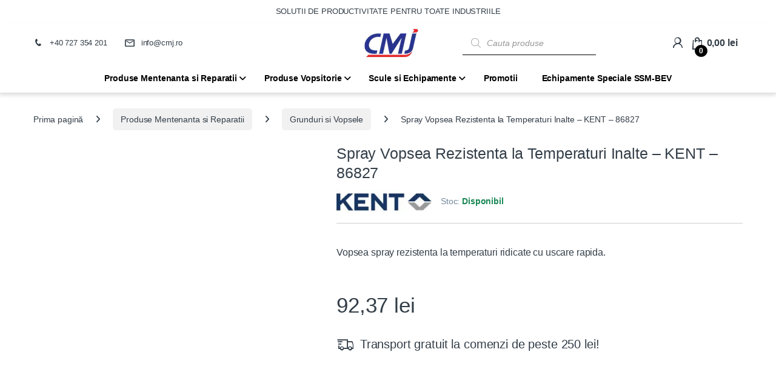

--- FILE ---
content_type: text/html; charset=UTF-8
request_url: https://cmj.ro/product/spray-vopsea-rezistenta-la-temperaturi-inalte-kent-86826/
body_size: 40899
content:
<!DOCTYPE html><html lang="ro-RO" prefix="og: https://ogp.me/ns#"><head><script data-no-optimize="1">var litespeed_docref=sessionStorage.getItem("litespeed_docref");litespeed_docref&&(Object.defineProperty(document,"referrer",{get:function(){return litespeed_docref}}),sessionStorage.removeItem("litespeed_docref"));</script>  <script type="litespeed/javascript">(function(w,d,s,l,i){w[l]=w[l]||[];w[l].push({'gtm.start':new Date().getTime(),event:'gtm.js'});var f=d.getElementsByTagName(s)[0],j=d.createElement(s),dl=l!='dataLayer'?'&l='+l:'';j.async=!0;j.src='https://www.googletagmanager.com/gtm.js?id='+i+dl;f.parentNode.insertBefore(j,f)})(window,document,'script','dataLayer','GTM-P8JFR66F')</script> <meta charset="UTF-8"><meta name="viewport" content="width=device-width, initial-scale=1"><link rel="profile" href="http://gmpg.org/xfn/11"><link rel="pingback" href="https://cmj.ro/xmlrpc.php">
 <script type="litespeed/javascript" data-src="https://www.googletagmanager.com/gtag/js?id=AW-752677780"></script> <script type="litespeed/javascript">window.dataLayer=window.dataLayer||[];function gtag(){dataLayer.push(arguments)}
gtag('js',new Date());gtag('config','AW-752677780')</script>  <script type="litespeed/javascript">(function(h,o,t,j,a,r){h.hj=h.hj||function(){(h.hj.q=h.hj.q||[]).push(arguments)};h._hjSettings={hjid:2080815,hjsv:6};a=o.getElementsByTagName('head')[0];r=o.createElement('script');r.async=1;r.src=t+h._hjSettings.hjid+j+h._hjSettings.hjsv;a.appendChild(r)})(window,document,'https://static.hotjar.com/c/hotjar-','.js?sv=')</script> <style>img:is([sizes="auto" i], [sizes^="auto," i]) { contain-intrinsic-size: 3000px 1500px }</style> <script id="google_gtagjs-js-consent-mode-data-layer" type="litespeed/javascript">window.dataLayer=window.dataLayer||[];function gtag(){dataLayer.push(arguments)}
gtag('consent','default',{"ad_personalization":"denied","ad_storage":"denied","ad_user_data":"denied","analytics_storage":"denied","functionality_storage":"denied","security_storage":"denied","personalization_storage":"denied","region":["AT","BE","BG","CH","CY","CZ","DE","DK","EE","ES","FI","FR","GB","GR","HR","HU","IE","IS","IT","LI","LT","LU","LV","MT","NL","NO","PL","PT","RO","SE","SI","SK"],"wait_for_update":500});window._googlesitekitConsentCategoryMap={"statistics":["analytics_storage"],"marketing":["ad_storage","ad_user_data","ad_personalization"],"functional":["functionality_storage","security_storage"],"preferences":["personalization_storage"]};window._googlesitekitConsents={"ad_personalization":"denied","ad_storage":"denied","ad_user_data":"denied","analytics_storage":"denied","functionality_storage":"denied","security_storage":"denied","personalization_storage":"denied","region":["AT","BE","BG","CH","CY","CZ","DE","DK","EE","ES","FI","FR","GB","GR","HR","HU","IE","IS","IT","LI","LT","LU","LV","MT","NL","NO","PL","PT","RO","SE","SI","SK"],"wait_for_update":500}</script> <title>Spray Vopsea Rezistenta la Temperaturi Inalte - KENT - 86827 - CMJ</title><meta name="description" content="Spray Vopsea rezistenta la temperaturi inalte si cu uscare rapida."/><meta name="robots" content="follow, index, max-snippet:-1, max-video-preview:-1, max-image-preview:large"/><link rel="canonical" href="https://cmj.ro/product/spray-vopsea-rezistenta-la-temperaturi-inalte-kent-86826/" /><meta property="og:locale" content="ro_RO" /><meta property="og:type" content="product" /><meta property="og:title" content="Spray Vopsea Rezistenta la Temperaturi Inalte - KENT - 86827 - CMJ" /><meta property="og:description" content="Spray Vopsea rezistenta la temperaturi inalte si cu uscare rapida." /><meta property="og:url" content="https://cmj.ro/product/spray-vopsea-rezistenta-la-temperaturi-inalte-kent-86826/" /><meta property="og:site_name" content="CMJ" /><meta property="og:updated_time" content="2025-04-22T17:07:46+03:00" /><meta property="og:image" content="https://cmj.ro/wp-content/uploads/2021/06/Spray-Vopsea-Rezistenta-la-Temperaturi-Inalte-KENT-86826.jpg" /><meta property="og:image:secure_url" content="https://cmj.ro/wp-content/uploads/2021/06/Spray-Vopsea-Rezistenta-la-Temperaturi-Inalte-KENT-86826.jpg" /><meta property="og:image:width" content="1024" /><meta property="og:image:height" content="1024" /><meta property="og:image:alt" content="Spray Vopsea Rezistenta la Temperaturi Inalte - KENT - 86826" /><meta property="og:image:type" content="image/jpeg" /><meta property="product:brand" content="Kent" /><meta property="product:availability" content="instock" /><meta name="twitter:card" content="summary_large_image" /><meta name="twitter:title" content="Spray Vopsea Rezistenta la Temperaturi Inalte - KENT - 86827 - CMJ" /><meta name="twitter:description" content="Spray Vopsea rezistenta la temperaturi inalte si cu uscare rapida." /><meta name="twitter:image" content="https://cmj.ro/wp-content/uploads/2021/06/Spray-Vopsea-Rezistenta-la-Temperaturi-Inalte-KENT-86826.jpg" /><meta name="twitter:label1" content="Preț" /><meta name="twitter:data1" content="77,62&nbsp;lei" /><meta name="twitter:label2" content="Disponibilitate" /><meta name="twitter:data2" content="Stoc Limitat" /> <script type="application/ld+json" class="rank-math-schema-pro">{"@context":"https://schema.org","@graph":[{"@type":"Organization","@id":"https://cmj.ro/#organization","name":"CMJ","url":"https://cmj.ro","logo":{"@type":"ImageObject","@id":"https://cmj.ro/#logo","url":"https://cmj.ro/wp-content/uploads/2021/06/cmj-logo.png","contentUrl":"https://cmj.ro/wp-content/uploads/2021/06/cmj-logo.png","caption":"CMJ","inLanguage":"ro-RO","width":"150","height":"79"}},{"@type":"WebSite","@id":"https://cmj.ro/#website","url":"https://cmj.ro","name":"CMJ","publisher":{"@id":"https://cmj.ro/#organization"},"inLanguage":"ro-RO"},{"@type":"ImageObject","@id":"https://cmj.ro/wp-content/uploads/2021/06/Spray-Vopsea-Rezistenta-la-Temperaturi-Inalte-KENT-86826.jpg","url":"https://cmj.ro/wp-content/uploads/2021/06/Spray-Vopsea-Rezistenta-la-Temperaturi-Inalte-KENT-86826.jpg","width":"1024","height":"1024","caption":"Spray Vopsea Rezistenta la Temperaturi Inalte - KENT - 86826","inLanguage":"ro-RO"},{"@type":"ItemPage","@id":"https://cmj.ro/product/spray-vopsea-rezistenta-la-temperaturi-inalte-kent-86826/#webpage","url":"https://cmj.ro/product/spray-vopsea-rezistenta-la-temperaturi-inalte-kent-86826/","name":"Spray Vopsea Rezistenta la Temperaturi Inalte - KENT - 86827 - CMJ","datePublished":"2018-10-16T00:00:00+03:00","dateModified":"2025-04-22T17:07:46+03:00","isPartOf":{"@id":"https://cmj.ro/#website"},"primaryImageOfPage":{"@id":"https://cmj.ro/wp-content/uploads/2021/06/Spray-Vopsea-Rezistenta-la-Temperaturi-Inalte-KENT-86826.jpg"},"inLanguage":"ro-RO"},{"@type":"Product","brand":{"@type":"Brand","name":"Kent"},"name":"Spray Vopsea Rezistenta la Temperaturi Inalte - KENT - 86827 - CMJ","description":"Spray Vopsea rezistenta la temperaturi inalte si cu uscare rapida.","category":"Produse Mentenanta si Reparatii &gt; Grunduri si Vopsele","mainEntityOfPage":{"@id":"https://cmj.ro/product/spray-vopsea-rezistenta-la-temperaturi-inalte-kent-86826/#webpage"},"image":[{"@type":"ImageObject","url":"https://cmj.ro/wp-content/uploads/2021/06/Spray-Vopsea-Rezistenta-la-Temperaturi-Inalte-KENT-86826.jpg","height":"1024","width":"1024"}],"offers":{"@type":"Offer","price":"77.62","priceValidUntil":"2050-01-01","priceSpecification":{"price":"77.62","priceCurrency":"RON","valueAddedTaxIncluded":"false"},"priceCurrency":"RON","availability":"http://schema.org/InStock","seller":{"@type":"Organization","@id":"https://cmj.ro/","name":"CMJ","url":"https://cmj.ro","logo":"https://cmj.ro/wp-content/uploads/2021/06/cmj-logo.png"},"url":"https://cmj.ro/product/spray-vopsea-rezistenta-la-temperaturi-inalte-kent-86826/"},"@id":"https://cmj.ro/product/spray-vopsea-rezistenta-la-temperaturi-inalte-kent-86826/#richSnippet"}]}</script> <link rel='dns-prefetch' href='//www.googletagmanager.com' /><link rel='dns-prefetch' href='//fonts.googleapis.com' /><link rel="alternate" type="application/rss+xml" title="CMJ &raquo; Flux" href="https://cmj.ro/feed/" /><link rel="alternate" type="application/rss+xml" title="CMJ &raquo; Flux comentarii" href="https://cmj.ro/comments/feed/" /> <script type="litespeed/javascript">window._wpemojiSettings={"baseUrl":"https:\/\/s.w.org\/images\/core\/emoji\/16.0.1\/72x72\/","ext":".png","svgUrl":"https:\/\/s.w.org\/images\/core\/emoji\/16.0.1\/svg\/","svgExt":".svg","source":{"concatemoji":"https:\/\/cmj.ro\/wp-includes\/js\/wp-emoji-release.min.js?ver=6.8.3"}};
/*! This file is auto-generated */
!function(s,n){var o,i,e;function c(e){try{var t={supportTests:e,timestamp:(new Date).valueOf()};sessionStorage.setItem(o,JSON.stringify(t))}catch(e){}}function p(e,t,n){e.clearRect(0,0,e.canvas.width,e.canvas.height),e.fillText(t,0,0);var t=new Uint32Array(e.getImageData(0,0,e.canvas.width,e.canvas.height).data),a=(e.clearRect(0,0,e.canvas.width,e.canvas.height),e.fillText(n,0,0),new Uint32Array(e.getImageData(0,0,e.canvas.width,e.canvas.height).data));return t.every(function(e,t){return e===a[t]})}function u(e,t){e.clearRect(0,0,e.canvas.width,e.canvas.height),e.fillText(t,0,0);for(var n=e.getImageData(16,16,1,1),a=0;a<n.data.length;a++)if(0!==n.data[a])return!1;return!0}function f(e,t,n,a){switch(t){case"flag":return n(e,"\ud83c\udff3\ufe0f\u200d\u26a7\ufe0f","\ud83c\udff3\ufe0f\u200b\u26a7\ufe0f")?!1:!n(e,"\ud83c\udde8\ud83c\uddf6","\ud83c\udde8\u200b\ud83c\uddf6")&&!n(e,"\ud83c\udff4\udb40\udc67\udb40\udc62\udb40\udc65\udb40\udc6e\udb40\udc67\udb40\udc7f","\ud83c\udff4\u200b\udb40\udc67\u200b\udb40\udc62\u200b\udb40\udc65\u200b\udb40\udc6e\u200b\udb40\udc67\u200b\udb40\udc7f");case"emoji":return!a(e,"\ud83e\udedf")}return!1}function g(e,t,n,a){var r="undefined"!=typeof WorkerGlobalScope&&self instanceof WorkerGlobalScope?new OffscreenCanvas(300,150):s.createElement("canvas"),o=r.getContext("2d",{willReadFrequently:!0}),i=(o.textBaseline="top",o.font="600 32px Arial",{});return e.forEach(function(e){i[e]=t(o,e,n,a)}),i}function t(e){var t=s.createElement("script");t.src=e,t.defer=!0,s.head.appendChild(t)}"undefined"!=typeof Promise&&(o="wpEmojiSettingsSupports",i=["flag","emoji"],n.supports={everything:!0,everythingExceptFlag:!0},e=new Promise(function(e){s.addEventListener("DOMContentLiteSpeedLoaded",e,{once:!0})}),new Promise(function(t){var n=function(){try{var e=JSON.parse(sessionStorage.getItem(o));if("object"==typeof e&&"number"==typeof e.timestamp&&(new Date).valueOf()<e.timestamp+604800&&"object"==typeof e.supportTests)return e.supportTests}catch(e){}return null}();if(!n){if("undefined"!=typeof Worker&&"undefined"!=typeof OffscreenCanvas&&"undefined"!=typeof URL&&URL.createObjectURL&&"undefined"!=typeof Blob)try{var e="postMessage("+g.toString()+"("+[JSON.stringify(i),f.toString(),p.toString(),u.toString()].join(",")+"));",a=new Blob([e],{type:"text/javascript"}),r=new Worker(URL.createObjectURL(a),{name:"wpTestEmojiSupports"});return void(r.onmessage=function(e){c(n=e.data),r.terminate(),t(n)})}catch(e){}c(n=g(i,f,p,u))}t(n)}).then(function(e){for(var t in e)n.supports[t]=e[t],n.supports.everything=n.supports.everything&&n.supports[t],"flag"!==t&&(n.supports.everythingExceptFlag=n.supports.everythingExceptFlag&&n.supports[t]);n.supports.everythingExceptFlag=n.supports.everythingExceptFlag&&!n.supports.flag,n.DOMReady=!1,n.readyCallback=function(){n.DOMReady=!0}}).then(function(){return e}).then(function(){var e;n.supports.everything||(n.readyCallback(),(e=n.source||{}).concatemoji?t(e.concatemoji):e.wpemoji&&e.twemoji&&(t(e.twemoji),t(e.wpemoji)))}))}((window,document),window._wpemojiSettings)</script> <link data-optimized="2" rel="stylesheet" href="https://cmj.ro/wp-content/litespeed/css/d32634eb076da6f87c18d1d55bda5673.css?ver=e0544" /><style id='wp-emoji-styles-inline-css' type='text/css'>img.wp-smiley, img.emoji {
		display: inline !important;
		border: none !important;
		box-shadow: none !important;
		height: 1em !important;
		width: 1em !important;
		margin: 0 0.07em !important;
		vertical-align: -0.1em !important;
		background: none !important;
		padding: 0 !important;
	}</style><style id='classic-theme-styles-inline-css' type='text/css'>/*! This file is auto-generated */
.wp-block-button__link{color:#fff;background-color:#32373c;border-radius:9999px;box-shadow:none;text-decoration:none;padding:calc(.667em + 2px) calc(1.333em + 2px);font-size:1.125em}.wp-block-file__button{background:#32373c;color:#fff;text-decoration:none}</style><style id='global-styles-inline-css' type='text/css'>:root{--wp--preset--aspect-ratio--square: 1;--wp--preset--aspect-ratio--4-3: 4/3;--wp--preset--aspect-ratio--3-4: 3/4;--wp--preset--aspect-ratio--3-2: 3/2;--wp--preset--aspect-ratio--2-3: 2/3;--wp--preset--aspect-ratio--16-9: 16/9;--wp--preset--aspect-ratio--9-16: 9/16;--wp--preset--color--black: #000000;--wp--preset--color--cyan-bluish-gray: #abb8c3;--wp--preset--color--white: #ffffff;--wp--preset--color--pale-pink: #f78da7;--wp--preset--color--vivid-red: #cf2e2e;--wp--preset--color--luminous-vivid-orange: #ff6900;--wp--preset--color--luminous-vivid-amber: #fcb900;--wp--preset--color--light-green-cyan: #7bdcb5;--wp--preset--color--vivid-green-cyan: #00d084;--wp--preset--color--pale-cyan-blue: #8ed1fc;--wp--preset--color--vivid-cyan-blue: #0693e3;--wp--preset--color--vivid-purple: #9b51e0;--wp--preset--gradient--vivid-cyan-blue-to-vivid-purple: linear-gradient(135deg,rgba(6,147,227,1) 0%,rgb(155,81,224) 100%);--wp--preset--gradient--light-green-cyan-to-vivid-green-cyan: linear-gradient(135deg,rgb(122,220,180) 0%,rgb(0,208,130) 100%);--wp--preset--gradient--luminous-vivid-amber-to-luminous-vivid-orange: linear-gradient(135deg,rgba(252,185,0,1) 0%,rgba(255,105,0,1) 100%);--wp--preset--gradient--luminous-vivid-orange-to-vivid-red: linear-gradient(135deg,rgba(255,105,0,1) 0%,rgb(207,46,46) 100%);--wp--preset--gradient--very-light-gray-to-cyan-bluish-gray: linear-gradient(135deg,rgb(238,238,238) 0%,rgb(169,184,195) 100%);--wp--preset--gradient--cool-to-warm-spectrum: linear-gradient(135deg,rgb(74,234,220) 0%,rgb(151,120,209) 20%,rgb(207,42,186) 40%,rgb(238,44,130) 60%,rgb(251,105,98) 80%,rgb(254,248,76) 100%);--wp--preset--gradient--blush-light-purple: linear-gradient(135deg,rgb(255,206,236) 0%,rgb(152,150,240) 100%);--wp--preset--gradient--blush-bordeaux: linear-gradient(135deg,rgb(254,205,165) 0%,rgb(254,45,45) 50%,rgb(107,0,62) 100%);--wp--preset--gradient--luminous-dusk: linear-gradient(135deg,rgb(255,203,112) 0%,rgb(199,81,192) 50%,rgb(65,88,208) 100%);--wp--preset--gradient--pale-ocean: linear-gradient(135deg,rgb(255,245,203) 0%,rgb(182,227,212) 50%,rgb(51,167,181) 100%);--wp--preset--gradient--electric-grass: linear-gradient(135deg,rgb(202,248,128) 0%,rgb(113,206,126) 100%);--wp--preset--gradient--midnight: linear-gradient(135deg,rgb(2,3,129) 0%,rgb(40,116,252) 100%);--wp--preset--font-size--small: 13px;--wp--preset--font-size--medium: 20px;--wp--preset--font-size--large: 36px;--wp--preset--font-size--x-large: 42px;--wp--preset--spacing--20: 0.44rem;--wp--preset--spacing--30: 0.67rem;--wp--preset--spacing--40: 1rem;--wp--preset--spacing--50: 1.5rem;--wp--preset--spacing--60: 2.25rem;--wp--preset--spacing--70: 3.38rem;--wp--preset--spacing--80: 5.06rem;--wp--preset--shadow--natural: 6px 6px 9px rgba(0, 0, 0, 0.2);--wp--preset--shadow--deep: 12px 12px 50px rgba(0, 0, 0, 0.4);--wp--preset--shadow--sharp: 6px 6px 0px rgba(0, 0, 0, 0.2);--wp--preset--shadow--outlined: 6px 6px 0px -3px rgba(255, 255, 255, 1), 6px 6px rgba(0, 0, 0, 1);--wp--preset--shadow--crisp: 6px 6px 0px rgba(0, 0, 0, 1);}:where(.is-layout-flex){gap: 0.5em;}:where(.is-layout-grid){gap: 0.5em;}body .is-layout-flex{display: flex;}.is-layout-flex{flex-wrap: wrap;align-items: center;}.is-layout-flex > :is(*, div){margin: 0;}body .is-layout-grid{display: grid;}.is-layout-grid > :is(*, div){margin: 0;}:where(.wp-block-columns.is-layout-flex){gap: 2em;}:where(.wp-block-columns.is-layout-grid){gap: 2em;}:where(.wp-block-post-template.is-layout-flex){gap: 1.25em;}:where(.wp-block-post-template.is-layout-grid){gap: 1.25em;}.has-black-color{color: var(--wp--preset--color--black) !important;}.has-cyan-bluish-gray-color{color: var(--wp--preset--color--cyan-bluish-gray) !important;}.has-white-color{color: var(--wp--preset--color--white) !important;}.has-pale-pink-color{color: var(--wp--preset--color--pale-pink) !important;}.has-vivid-red-color{color: var(--wp--preset--color--vivid-red) !important;}.has-luminous-vivid-orange-color{color: var(--wp--preset--color--luminous-vivid-orange) !important;}.has-luminous-vivid-amber-color{color: var(--wp--preset--color--luminous-vivid-amber) !important;}.has-light-green-cyan-color{color: var(--wp--preset--color--light-green-cyan) !important;}.has-vivid-green-cyan-color{color: var(--wp--preset--color--vivid-green-cyan) !important;}.has-pale-cyan-blue-color{color: var(--wp--preset--color--pale-cyan-blue) !important;}.has-vivid-cyan-blue-color{color: var(--wp--preset--color--vivid-cyan-blue) !important;}.has-vivid-purple-color{color: var(--wp--preset--color--vivid-purple) !important;}.has-black-background-color{background-color: var(--wp--preset--color--black) !important;}.has-cyan-bluish-gray-background-color{background-color: var(--wp--preset--color--cyan-bluish-gray) !important;}.has-white-background-color{background-color: var(--wp--preset--color--white) !important;}.has-pale-pink-background-color{background-color: var(--wp--preset--color--pale-pink) !important;}.has-vivid-red-background-color{background-color: var(--wp--preset--color--vivid-red) !important;}.has-luminous-vivid-orange-background-color{background-color: var(--wp--preset--color--luminous-vivid-orange) !important;}.has-luminous-vivid-amber-background-color{background-color: var(--wp--preset--color--luminous-vivid-amber) !important;}.has-light-green-cyan-background-color{background-color: var(--wp--preset--color--light-green-cyan) !important;}.has-vivid-green-cyan-background-color{background-color: var(--wp--preset--color--vivid-green-cyan) !important;}.has-pale-cyan-blue-background-color{background-color: var(--wp--preset--color--pale-cyan-blue) !important;}.has-vivid-cyan-blue-background-color{background-color: var(--wp--preset--color--vivid-cyan-blue) !important;}.has-vivid-purple-background-color{background-color: var(--wp--preset--color--vivid-purple) !important;}.has-black-border-color{border-color: var(--wp--preset--color--black) !important;}.has-cyan-bluish-gray-border-color{border-color: var(--wp--preset--color--cyan-bluish-gray) !important;}.has-white-border-color{border-color: var(--wp--preset--color--white) !important;}.has-pale-pink-border-color{border-color: var(--wp--preset--color--pale-pink) !important;}.has-vivid-red-border-color{border-color: var(--wp--preset--color--vivid-red) !important;}.has-luminous-vivid-orange-border-color{border-color: var(--wp--preset--color--luminous-vivid-orange) !important;}.has-luminous-vivid-amber-border-color{border-color: var(--wp--preset--color--luminous-vivid-amber) !important;}.has-light-green-cyan-border-color{border-color: var(--wp--preset--color--light-green-cyan) !important;}.has-vivid-green-cyan-border-color{border-color: var(--wp--preset--color--vivid-green-cyan) !important;}.has-pale-cyan-blue-border-color{border-color: var(--wp--preset--color--pale-cyan-blue) !important;}.has-vivid-cyan-blue-border-color{border-color: var(--wp--preset--color--vivid-cyan-blue) !important;}.has-vivid-purple-border-color{border-color: var(--wp--preset--color--vivid-purple) !important;}.has-vivid-cyan-blue-to-vivid-purple-gradient-background{background: var(--wp--preset--gradient--vivid-cyan-blue-to-vivid-purple) !important;}.has-light-green-cyan-to-vivid-green-cyan-gradient-background{background: var(--wp--preset--gradient--light-green-cyan-to-vivid-green-cyan) !important;}.has-luminous-vivid-amber-to-luminous-vivid-orange-gradient-background{background: var(--wp--preset--gradient--luminous-vivid-amber-to-luminous-vivid-orange) !important;}.has-luminous-vivid-orange-to-vivid-red-gradient-background{background: var(--wp--preset--gradient--luminous-vivid-orange-to-vivid-red) !important;}.has-very-light-gray-to-cyan-bluish-gray-gradient-background{background: var(--wp--preset--gradient--very-light-gray-to-cyan-bluish-gray) !important;}.has-cool-to-warm-spectrum-gradient-background{background: var(--wp--preset--gradient--cool-to-warm-spectrum) !important;}.has-blush-light-purple-gradient-background{background: var(--wp--preset--gradient--blush-light-purple) !important;}.has-blush-bordeaux-gradient-background{background: var(--wp--preset--gradient--blush-bordeaux) !important;}.has-luminous-dusk-gradient-background{background: var(--wp--preset--gradient--luminous-dusk) !important;}.has-pale-ocean-gradient-background{background: var(--wp--preset--gradient--pale-ocean) !important;}.has-electric-grass-gradient-background{background: var(--wp--preset--gradient--electric-grass) !important;}.has-midnight-gradient-background{background: var(--wp--preset--gradient--midnight) !important;}.has-small-font-size{font-size: var(--wp--preset--font-size--small) !important;}.has-medium-font-size{font-size: var(--wp--preset--font-size--medium) !important;}.has-large-font-size{font-size: var(--wp--preset--font-size--large) !important;}.has-x-large-font-size{font-size: var(--wp--preset--font-size--x-large) !important;}
:where(.wp-block-post-template.is-layout-flex){gap: 1.25em;}:where(.wp-block-post-template.is-layout-grid){gap: 1.25em;}
:where(.wp-block-columns.is-layout-flex){gap: 2em;}:where(.wp-block-columns.is-layout-grid){gap: 2em;}
:root :where(.wp-block-pullquote){font-size: 1.5em;line-height: 1.6;}</style><style id='woocommerce-inline-inline-css' type='text/css'>.woocommerce form .form-row .required { visibility: visible; }</style> <script id="woocommerce-google-analytics-integration-gtag-js-after" type="litespeed/javascript">window.dataLayer=window.dataLayer||[];function gtag(){dataLayer.push(arguments)}
for(const mode of[{"analytics_storage":"denied","ad_storage":"denied","ad_user_data":"denied","ad_personalization":"denied","region":["AT","BE","BG","HR","CY","CZ","DK","EE","FI","FR","DE","GR","HU","IS","IE","IT","LV","LI","LT","LU","MT","NL","NO","PL","PT","RO","SK","SI","ES","SE","GB","CH"]}]||[]){gtag("consent","default",{"wait_for_update":500,...mode})}
gtag("js",new Date());gtag("set","developer_id.dOGY3NW",!0);gtag("config","G-L81NMCGBR0",{"track_404":!0,"allow_google_signals":!1,"logged_in":!1,"linker":{"domains":[],"allow_incoming":!1},"custom_map":{"dimension1":"logged_in"}})</script> <script id="cookie-notice-front-js-before" type="litespeed/javascript">var cnArgs={"ajaxUrl":"https:\/\/cmj.ro\/wp-admin\/admin-ajax.php","nonce":"d286390888","hideEffect":"fade","position":"bottom","onScroll":!1,"onScrollOffset":100,"onClick":!1,"cookieName":"cookie_notice_accepted","cookieTime":2592000,"cookieTimeRejected":2592000,"globalCookie":!1,"redirection":!1,"cache":!0,"revokeCookies":!1,"revokeCookiesOpt":"automatic"}</script> <script type="litespeed/javascript" data-src="https://cmj.ro/wp-includes/js/jquery/jquery.min.js?ver=3.7.1" id="jquery-core-js"></script> <script id="wc-add-to-cart-js-extra" type="litespeed/javascript">var wc_add_to_cart_params={"ajax_url":"\/wp-admin\/admin-ajax.php","wc_ajax_url":"\/?wc-ajax=%%endpoint%%","i18n_view_cart":"Vezi co\u0219ul","cart_url":"https:\/\/cmj.ro\/cos\/","is_cart":"","cart_redirect_after_add":"no"}</script> <script id="wc-single-product-js-extra" type="litespeed/javascript">var wc_single_product_params={"i18n_required_rating_text":"Te rog selecteaz\u0103 o evaluare","i18n_rating_options":["Una din 5 stele","2 din 5 stele","3 din 5 stele","4 din 5 stele","5 din 5 stele"],"i18n_product_gallery_trigger_text":"Vezi galeria cu imagini pe ecran \u00eentreg","review_rating_required":"yes","flexslider":{"rtl":!1,"animation":"slide","smoothHeight":!0,"directionNav":!1,"controlNav":!0,"slideshow":!1,"animationSpeed":500,"animationLoop":!1,"allowOneSlide":!1},"zoom_enabled":"1","zoom_options":[],"photoswipe_enabled":"1","photoswipe_options":{"shareEl":!1,"closeOnScroll":!1,"history":!1,"hideAnimationDuration":0,"showAnimationDuration":0},"flexslider_enabled":"1"}</script> <script id="wc-cart-fragments-js-extra" type="litespeed/javascript">var wc_cart_fragments_params={"ajax_url":"\/wp-admin\/admin-ajax.php","wc_ajax_url":"\/?wc-ajax=%%endpoint%%","cart_hash_key":"wc_cart_hash_496da66178b5f08323e32797d285532a","fragment_name":"wc_fragments_496da66178b5f08323e32797d285532a","request_timeout":"5000"}</script> <script id="woovartables_js-js-extra" type="litespeed/javascript">var localvars={"ajax_url":"https:\/\/cmj.ro\/wp-admin\/admin-ajax.php","cart_url":"https:\/\/cmj.ro\/cos\/","vartable_ajax":"0","currency_symbol":"lei","thousand_separator":".","decimal_separator":",","decimal_decimals":"2","currency_pos":"right_space","price_display_suffix":"cu TVA","lightbox":"0"}</script>  <script type="litespeed/javascript" data-src="https://www.googletagmanager.com/gtag/js?id=GT-PHGFJGK" id="google_gtagjs-js"></script> <script id="google_gtagjs-js-after" type="litespeed/javascript">window.dataLayer=window.dataLayer||[];function gtag(){dataLayer.push(arguments)}
gtag("set","linker",{"domains":["cmj.ro"]});gtag("js",new Date());gtag("set","developer_id.dZTNiMT",!0);gtag("config","GT-PHGFJGK");gtag("config","AW-17391051982");window._googlesitekit=window._googlesitekit||{};window._googlesitekit.throttledEvents=[];window._googlesitekit.gtagEvent=(name,data)=>{var key=JSON.stringify({name,data});if(!!window._googlesitekit.throttledEvents[key]){return}window._googlesitekit.throttledEvents[key]=!0;setTimeout(()=>{delete window._googlesitekit.throttledEvents[key]},5);gtag("event",name,{...data,event_source:"site-kit"})}</script> <script></script><link rel="https://api.w.org/" href="https://cmj.ro/wp-json/" /><link rel="alternate" title="JSON" type="application/json" href="https://cmj.ro/wp-json/wp/v2/product/7655" /><link rel="EditURI" type="application/rsd+xml" title="RSD" href="https://cmj.ro/xmlrpc.php?rsd" /><meta name="generator" content="WordPress 6.8.3" /><link rel='shortlink' href='https://cmj.ro/?p=7655' /><link rel="alternate" title="oEmbed (JSON)" type="application/json+oembed" href="https://cmj.ro/wp-json/oembed/1.0/embed?url=https%3A%2F%2Fcmj.ro%2Fproduct%2Fspray-vopsea-rezistenta-la-temperaturi-inalte-kent-86826%2F" /><link rel="alternate" title="oEmbed (XML)" type="text/xml+oembed" href="https://cmj.ro/wp-json/oembed/1.0/embed?url=https%3A%2F%2Fcmj.ro%2Fproduct%2Fspray-vopsea-rezistenta-la-temperaturi-inalte-kent-86826%2F&#038;format=xml" /><meta name="generator" content="Redux 4.5.8" /><meta name="generator" content="Site Kit by Google 1.164.0" /><style id="ubermenu-custom-generated-css">/** UberMenu Custom Menu Styles (Customizer) **/
/* main */
 .ubermenu-main.ubermenu-transition-slide .ubermenu-active > .ubermenu-submenu.ubermenu-submenu-type-mega,.ubermenu-main:not(.ubermenu-transition-slide) .ubermenu-submenu.ubermenu-submenu-type-mega,.ubermenu .ubermenu-force > .ubermenu-submenu { max-height:50px; }
 .ubermenu.ubermenu-main:not(.ubermenu-responsive-collapse) { max-height:400px; }
 .ubermenu-main { background-color:#ffffff; background:-webkit-gradient(linear,left top,left bottom,from(#ffffff),to(#ffffff)); background:-webkit-linear-gradient(top,#ffffff,#ffffff); background:-moz-linear-gradient(top,#ffffff,#ffffff); background:-ms-linear-gradient(top,#ffffff,#ffffff); background:-o-linear-gradient(top,#ffffff,#ffffff); background:linear-gradient(top,#ffffff,#ffffff); }
 .ubermenu-main.ubermenu-transition-fade .ubermenu-item .ubermenu-submenu-drop { margin-top:0; }
 .ubermenu-main .ubermenu-nav .ubermenu-item.ubermenu-item-level-0 > .ubermenu-target { font-weight:bold; }
 .ubermenu-main .ubermenu-item-level-0 > .ubermenu-target { color:#000000; }
 .ubermenu.ubermenu-main .ubermenu-item-level-0:hover > .ubermenu-target, .ubermenu-main .ubermenu-item-level-0.ubermenu-active > .ubermenu-target { color:#000000; }
 .ubermenu-main .ubermenu-item-level-0.ubermenu-current-menu-item > .ubermenu-target, .ubermenu-main .ubermenu-item-level-0.ubermenu-current-menu-parent > .ubermenu-target, .ubermenu-main .ubermenu-item-level-0.ubermenu-current-menu-ancestor > .ubermenu-target { color:#000000; }
 .ubermenu-main .ubermenu-item.ubermenu-item-level-0 > .ubermenu-highlight { color:#000000; }
 .ubermenu-main .ubermenu-submenu.ubermenu-submenu-drop { background-color:#ffffff; }
 .ubermenu-main .ubermenu-item-normal > .ubermenu-target { color:#000000; }
 .ubermenu.ubermenu-main .ubermenu-tab.ubermenu-active > .ubermenu-target { background-color:#f5f5f5; }
 .ubermenu.ubermenu-main .ubermenu-tabs-group { border-color:#adaaa4; }


/** UberMenu Custom Menu Item Styles (Menu Item Settings) **/
/* 8181 */   .ubermenu .ubermenu-item.ubermenu-item-8181 > .ubermenu-target { color:#000000; }
/* 8182 */   .ubermenu .ubermenu-item.ubermenu-item-8182 > .ubermenu-target { color:#000000; }
/* 8184 */   .ubermenu .ubermenu-item.ubermenu-item-8184 > .ubermenu-target { color:#000000; }
/* 8180 */   .ubermenu .ubermenu-item.ubermenu-item-8180 > .ubermenu-target { color:#000000; }
/* 8185 */   .ubermenu .ubermenu-item.ubermenu-item-8185 > .ubermenu-target { color:#000000; }
/* 8186 */   .ubermenu .ubermenu-item.ubermenu-item-8186 > .ubermenu-target { color:#000000; }
/* 8187 */   .ubermenu .ubermenu-item.ubermenu-item-8187 > .ubermenu-target { color:#000000; }
/* 8188 */   .ubermenu .ubermenu-item.ubermenu-item-8188 > .ubermenu-target { color:#000000; }
/* 8189 */   .ubermenu .ubermenu-item.ubermenu-item-8189 > .ubermenu-target { color:#000000; }
/* 8131 */   .ubermenu .ubermenu-item.ubermenu-item-8131 > .ubermenu-target { color:#000000; }
             .ubermenu .ubermenu-item.ubermenu-item-8131.ubermenu-active > .ubermenu-target, .ubermenu .ubermenu-item.ubermenu-item-8131:hover > .ubermenu-target, .ubermenu .ubermenu-submenu .ubermenu-item.ubermenu-item-8131.ubermenu-active > .ubermenu-target, .ubermenu .ubermenu-submenu .ubermenu-item.ubermenu-item-8131:hover > .ubermenu-target { color:#000000; }
             .ubermenu .ubermenu-item.ubermenu-item-8131.ubermenu-current-menu-item > .ubermenu-target,.ubermenu .ubermenu-item.ubermenu-item-8131.ubermenu-current-menu-ancestor > .ubermenu-target { color:#000000; }
             .ubermenu .ubermenu-submenu.ubermenu-submenu-id-8131 .ubermenu-target, .ubermenu .ubermenu-submenu.ubermenu-submenu-id-8131 .ubermenu-target > .ubermenu-target-description { color:#000000; }
/* 8470 */   .ubermenu .ubermenu-item.ubermenu-item-8470 > .ubermenu-target { color:#000000; }
/* 8471 */   .ubermenu .ubermenu-item.ubermenu-item-8471 > .ubermenu-target { color:#000000; }
/* 8472 */   .ubermenu .ubermenu-item.ubermenu-item-8472 > .ubermenu-target { color:#000000; }
/* 8473 */   .ubermenu .ubermenu-item.ubermenu-item-8473 > .ubermenu-target { color:#000000; }
/* 8474 */   .ubermenu .ubermenu-item.ubermenu-item-8474 > .ubermenu-target { color:#000000; }
/* 8475 */   .ubermenu .ubermenu-item.ubermenu-item-8475 > .ubermenu-target { color:#000000; }
/* 8476 */   .ubermenu .ubermenu-item.ubermenu-item-8476 > .ubermenu-target { color:#000000; }
/* 8477 */   .ubermenu .ubermenu-item.ubermenu-item-8477 > .ubermenu-target { color:#000000; }
/* 8478 */   .ubermenu .ubermenu-item.ubermenu-item-8478 > .ubermenu-target { color:#000000; }
/* 8479 */   .ubermenu .ubermenu-item.ubermenu-item-8479 > .ubermenu-target { color:#000000; }
/* 8589 */   .ubermenu .ubermenu-item.ubermenu-item-8589 > .ubermenu-target { color:#000000; }
/* 8590 */   .ubermenu .ubermenu-item.ubermenu-item-8590 > .ubermenu-target { color:#000000; }
/* 8591 */   .ubermenu .ubermenu-item.ubermenu-item-8591 > .ubermenu-target { color:#000000; }
/* 10646 */  .ubermenu .ubermenu-item.ubermenu-item-10646 > .ubermenu-target { color:#000000; }
/* 10648 */  .ubermenu .ubermenu-item.ubermenu-item-10648 > .ubermenu-target { color:#000000; }
/* 10647 */  .ubermenu .ubermenu-item.ubermenu-item-10647 > .ubermenu-target { color:#000000; }
/* 15294 */  .ubermenu .ubermenu-item.ubermenu-item-15294 > .ubermenu-target { color:#000000; }
/* 15295 */  .ubermenu .ubermenu-item.ubermenu-item-15295 > .ubermenu-target { color:#000000; }
/* 10649 */  .ubermenu .ubermenu-item.ubermenu-item-10649 > .ubermenu-target { color:#000000; }
/* 10650 */  .ubermenu .ubermenu-item.ubermenu-item-10650 > .ubermenu-target { color:#000000; }
/* 10606 */  .ubermenu .ubermenu-submenu.ubermenu-submenu-id-10606 { min-height:400px; }
/* 15022 */  .ubermenu .ubermenu-submenu.ubermenu-submenu-id-15022 { min-height:400px; }
/* 16158 */  .ubermenu .ubermenu-item.ubermenu-item-16158 > .ubermenu-target { color:#000000; }
             .ubermenu .ubermenu-item.ubermenu-item-16158.ubermenu-active > .ubermenu-target, .ubermenu .ubermenu-item.ubermenu-item-16158 > .ubermenu-target:hover, .ubermenu .ubermenu-submenu .ubermenu-item.ubermenu-item-16158.ubermenu-active > .ubermenu-target, .ubermenu .ubermenu-submenu .ubermenu-item.ubermenu-item-16158 > .ubermenu-target:hover { background:#f5f5f5; }
/* 15127 */  .ubermenu .ubermenu-item.ubermenu-item-15127 > .ubermenu-target { color:#000000; }
             .ubermenu .ubermenu-item.ubermenu-item-15127.ubermenu-active > .ubermenu-target, .ubermenu .ubermenu-item.ubermenu-item-15127 > .ubermenu-target:hover, .ubermenu .ubermenu-submenu .ubermenu-item.ubermenu-item-15127.ubermenu-active > .ubermenu-target, .ubermenu .ubermenu-submenu .ubermenu-item.ubermenu-item-15127 > .ubermenu-target:hover { background:#f5f5f5; }
/* 16127 */  .ubermenu .ubermenu-item.ubermenu-item-16127 > .ubermenu-target { color:#000000; }
             .ubermenu .ubermenu-item.ubermenu-item-16127.ubermenu-active > .ubermenu-target, .ubermenu .ubermenu-item.ubermenu-item-16127 > .ubermenu-target:hover, .ubermenu .ubermenu-submenu .ubermenu-item.ubermenu-item-16127.ubermenu-active > .ubermenu-target, .ubermenu .ubermenu-submenu .ubermenu-item.ubermenu-item-16127 > .ubermenu-target:hover { background:#f5f5f5; }
/* 15126 */  .ubermenu .ubermenu-item.ubermenu-item-15126 > .ubermenu-target { color:#000000; }
             .ubermenu .ubermenu-item.ubermenu-item-15126.ubermenu-active > .ubermenu-target, .ubermenu .ubermenu-item.ubermenu-item-15126 > .ubermenu-target:hover, .ubermenu .ubermenu-submenu .ubermenu-item.ubermenu-item-15126.ubermenu-active > .ubermenu-target, .ubermenu .ubermenu-submenu .ubermenu-item.ubermenu-item-15126 > .ubermenu-target:hover { background:#f5f5f5; }
/* 15130 */  .ubermenu .ubermenu-item.ubermenu-item-15130 > .ubermenu-target { color:#000000; }
             .ubermenu .ubermenu-item.ubermenu-item-15130.ubermenu-active > .ubermenu-target, .ubermenu .ubermenu-item.ubermenu-item-15130 > .ubermenu-target:hover, .ubermenu .ubermenu-submenu .ubermenu-item.ubermenu-item-15130.ubermenu-active > .ubermenu-target, .ubermenu .ubermenu-submenu .ubermenu-item.ubermenu-item-15130 > .ubermenu-target:hover { background:#f5f5f5; }
/* 15132 */  .ubermenu .ubermenu-item.ubermenu-item-15132 > .ubermenu-target { color:#000000; }
             .ubermenu .ubermenu-item.ubermenu-item-15132.ubermenu-active > .ubermenu-target, .ubermenu .ubermenu-item.ubermenu-item-15132 > .ubermenu-target:hover, .ubermenu .ubermenu-submenu .ubermenu-item.ubermenu-item-15132.ubermenu-active > .ubermenu-target, .ubermenu .ubermenu-submenu .ubermenu-item.ubermenu-item-15132 > .ubermenu-target:hover { background:#f5f5f5; }
/* 15133 */  .ubermenu .ubermenu-item.ubermenu-item-15133 > .ubermenu-target { color:#000000; }
             .ubermenu .ubermenu-item.ubermenu-item-15133.ubermenu-active > .ubermenu-target, .ubermenu .ubermenu-item.ubermenu-item-15133 > .ubermenu-target:hover, .ubermenu .ubermenu-submenu .ubermenu-item.ubermenu-item-15133.ubermenu-active > .ubermenu-target, .ubermenu .ubermenu-submenu .ubermenu-item.ubermenu-item-15133 > .ubermenu-target:hover { background:#f5f5f5; }
/* 15131 */  .ubermenu .ubermenu-item.ubermenu-item-15131 > .ubermenu-target { color:#000000; }
             .ubermenu .ubermenu-item.ubermenu-item-15131.ubermenu-active > .ubermenu-target, .ubermenu .ubermenu-item.ubermenu-item-15131 > .ubermenu-target:hover, .ubermenu .ubermenu-submenu .ubermenu-item.ubermenu-item-15131.ubermenu-active > .ubermenu-target, .ubermenu .ubermenu-submenu .ubermenu-item.ubermenu-item-15131 > .ubermenu-target:hover { background:#f5f5f5; }
/* 15129 */  .ubermenu .ubermenu-item.ubermenu-item-15129 > .ubermenu-target { color:#000000; }
             .ubermenu .ubermenu-item.ubermenu-item-15129.ubermenu-active > .ubermenu-target, .ubermenu .ubermenu-item.ubermenu-item-15129 > .ubermenu-target:hover, .ubermenu .ubermenu-submenu .ubermenu-item.ubermenu-item-15129.ubermenu-active > .ubermenu-target, .ubermenu .ubermenu-submenu .ubermenu-item.ubermenu-item-15129 > .ubermenu-target:hover { background:#f5f5f5; }
/* 16216 */  .ubermenu .ubermenu-item.ubermenu-item-16216 > .ubermenu-target { color:#000000; }
             .ubermenu .ubermenu-item.ubermenu-item-16216.ubermenu-active > .ubermenu-target, .ubermenu .ubermenu-item.ubermenu-item-16216 > .ubermenu-target:hover, .ubermenu .ubermenu-submenu .ubermenu-item.ubermenu-item-16216.ubermenu-active > .ubermenu-target, .ubermenu .ubermenu-submenu .ubermenu-item.ubermenu-item-16216 > .ubermenu-target:hover { background:#f5f5f5; }
/* 15128 */  .ubermenu .ubermenu-item.ubermenu-item-15128 > .ubermenu-target { color:#000000; }
             .ubermenu .ubermenu-item.ubermenu-item-15128.ubermenu-active > .ubermenu-target, .ubermenu .ubermenu-item.ubermenu-item-15128 > .ubermenu-target:hover, .ubermenu .ubermenu-submenu .ubermenu-item.ubermenu-item-15128.ubermenu-active > .ubermenu-target, .ubermenu .ubermenu-submenu .ubermenu-item.ubermenu-item-15128 > .ubermenu-target:hover { background:#f5f5f5; }
/* 16563 */  .ubermenu .ubermenu-item.ubermenu-item-16563 > .ubermenu-target { color:#000000; }
             .ubermenu .ubermenu-item.ubermenu-item-16563.ubermenu-active > .ubermenu-target, .ubermenu .ubermenu-item.ubermenu-item-16563 > .ubermenu-target:hover, .ubermenu .ubermenu-submenu .ubermenu-item.ubermenu-item-16563.ubermenu-active > .ubermenu-target, .ubermenu .ubermenu-submenu .ubermenu-item.ubermenu-item-16563 > .ubermenu-target:hover { background:#f5f5f5; }
/* 15134 */  .ubermenu .ubermenu-item.ubermenu-item-15134 > .ubermenu-target { color:#000000; }
             .ubermenu .ubermenu-item.ubermenu-item-15134.ubermenu-active > .ubermenu-target, .ubermenu .ubermenu-item.ubermenu-item-15134 > .ubermenu-target:hover, .ubermenu .ubermenu-submenu .ubermenu-item.ubermenu-item-15134.ubermenu-active > .ubermenu-target, .ubermenu .ubermenu-submenu .ubermenu-item.ubermenu-item-15134 > .ubermenu-target:hover { background:#f5f5f5; }
/* 8183 */   .ubermenu .ubermenu-item.ubermenu-item-8183 > .ubermenu-target { color:#000000; }
/* 17758 */  .ubermenu .ubermenu-item.ubermenu-item-17758.ubermenu-active > .ubermenu-target, .ubermenu .ubermenu-item.ubermenu-item-17758 > .ubermenu-target:hover, .ubermenu .ubermenu-submenu .ubermenu-item.ubermenu-item-17758.ubermenu-active > .ubermenu-target, .ubermenu .ubermenu-submenu .ubermenu-item.ubermenu-item-17758 > .ubermenu-target:hover { background:#f5f5f5; }

/* Status: Loaded from Transient */</style><style>.dgwt-wcas-ico-magnifier,.dgwt-wcas-ico-magnifier-handler{max-width:20px}.dgwt-wcas-search-wrapp{max-width:250px}</style><noscript><style>.woocommerce-product-gallery{ opacity: 1 !important; }</style></noscript><meta name="generator" content="Powered by WPBakery Page Builder - drag and drop page builder for WordPress."/> <script id="google_gtagjs" type="litespeed/javascript" data-src="https://www.googletagmanager.com/gtag/js?id=G-L81NMCGBR0"></script> <script id="google_gtagjs-inline" type="litespeed/javascript">window.dataLayer=window.dataLayer||[];function gtag(){dataLayer.push(arguments)}gtag('js',new Date());gtag('config','G-L81NMCGBR0',{})</script>  <script type="litespeed/javascript">(function(w,d,s,l,i){w[l]=w[l]||[];w[l].push({'gtm.start':new Date().getTime(),event:'gtm.js'});var f=d.getElementsByTagName(s)[0],j=d.createElement(s),dl=l!='dataLayer'?'&l='+l:'';j.async=!0;j.src='https://www.googletagmanager.com/gtm.js?id='+i+dl;f.parentNode.insertBefore(j,f)})(window,document,'script','dataLayer','GTM-P8JFR66F')</script> <link rel="icon" href="https://cmj.ro/wp-content/uploads/2021/05/favicon.png" sizes="32x32" /><link rel="icon" href="https://cmj.ro/wp-content/uploads/2021/05/favicon.png" sizes="192x192" /><link rel="apple-touch-icon" href="https://cmj.ro/wp-content/uploads/2021/05/favicon.png" /><meta name="msapplication-TileImage" content="https://cmj.ro/wp-content/uploads/2021/05/favicon.png" /><style type="text/css">.footer-call-us .call-us-icon i,
        .header-support-info .support-icon i,
        .header-support-inner .support-icon,
        .widget_electro_products_filter .widget_layered_nav li > a:hover::before,
        .widget_electro_products_filter .widget_layered_nav li > a:focus::before,
        .widget_electro_products_filter .widget_product_categories li > a:hover::before,
        .widget_electro_products_filter .widget_product_categories li > a:focus::before,
        .widget_electro_products_filter .widget_layered_nav li.chosen > a::before,
        .widget_electro_products_filter .widget_product_categories li.current-cat > a::before,
        .features-list .media-left i,
        .secondary-nav>.dropdown.open >a::before,
        .secondary-nav>.dropdown.show >a::before,
        p.stars a,
        .top-bar.top-bar-v1 #menu-top-bar-left.nav-inline .menu-item > a i,
        .handheld-footer .handheld-footer-bar .footer-call-us .call-us-text span,
        .footer-v2 .handheld-footer .handheld-footer-bar .footer-call-us .call-us-text span,
        .top-bar .menu-item.customer-support i,
        .header-v13 .primary-nav-menu .nav-inline>.menu-item>a:hover,
        .header-v13 .primary-nav-menu .nav-inline>.dropdown:hover > a,
        .header-v13 .off-canvas-navigation-wrapper .navbar-toggler:hover,
        .header-v13 .off-canvas-navigation-wrapper button:hover,
        .header-v13 .off-canvas-navigation-wrapper.toggled .navbar-toggler:hover,
        .header-v13 .off-canvas-navigation-wrapper.toggled button:hover {
            color: #708090;
        }

        .header-logo svg ellipse,
        .footer-logo svg ellipse{
            fill:#708090;
        }

        .primary-nav .nav-inline > .menu-item .dropdown-menu,
        .primary-nav-menu .nav-inline > .menu-item .dropdown-menu,
        .navbar-primary .navbar-nav > .menu-item .dropdown-menu,
        .vertical-menu .menu-item-has-children > .dropdown-menu,
        .departments-menu .menu-item-has-children:hover > .dropdown-menu,
        .cat-nav .handheld>.mas-elementor-nav-menu--dropdown,
        .top-bar .nav-inline > .menu-item .dropdown-menu,
        .secondary-nav>.dropdown .dropdown-menu,
        .header-v6 .vertical-menu .list-group-item > .dropdown-menu,
        .best-selling-menu .nav-item>ul>li.electro-more-menu-item .dropdown-menu,
        .home-v5-slider .tp-tab.selected .tp-tab-title:before,
        .home-v5-slider .tp-tab.selected .tp-tab-title:after,
        .header-v5 .electro-navigation .departments-menu-v2>.dropdown>.dropdown-menu,
        .product-categories-list-with-header.v2 header .caption .section-title:after,
        .primary-nav-menu .nav-inline >.menu-item .dropdown-menu,
        .dropdown-menu-mini-cart,
        .dropdown-menu-user-account,
        .electro-navbar-primary .nav>.menu-item.menu-item-has-children .dropdown-menu,
        .header-v6 .header-logo-area .departments-menu-v2 .departments-menu-v2-title+.dropdown-menu,
        .departments-menu-v2 .departments-menu-v2-title+.dropdown-menu li.menu-item-has-children .dropdown-menu,
        .secondary-nav-v6 .secondary-nav-v6-inner .sub-menu,
        .secondary-nav-v6 .widget_nav_menu .sub-menu,
        .header-v14 .primary-nav .mas-elementor-nav-menu >.menu-item > .dropdown-menu {
            border-top-color: #708090;
        }

        .columns-6-1 > ul.products > li.product .thumbnails > a:hover,
        .primary-nav .nav-inline .yamm-fw.open > a::before,
        .columns-6-1>ul.products.product-main-6-1 .electro-wc-product-gallery__wrapper .electro-wc-product-gallery__image.flex-active-slide img,
        .single-product .electro-wc-product-gallery .electro-wc-product-gallery__wrapper .electro-wc-product-gallery__image.flex-active-slide img,
        .products-6-1-with-categories-inner .product-main-6-1 .images .thumbnails a:hover,
        .home-v5-slider .tp-tab.selected .tp-tab-title:after,
        .electro-navbar .departments-menu-v2 .departments-menu-v2-title+.dropdown-menu li.menu-item-has-children>.dropdown-menu,
        .product-main-6-1 .thumbnails>a:focus, .product-main-6-1 .thumbnails>a:hover,
        .product-main-6-1 .thumbnails>a:focus, .product-main-6-1 .thumbnails>a:focus,
        .product-main-6-1 .thumbnails>a:focus>img, .product-main-6-1 .thumbnails>a:hover>img,
        .product-main-6-1 .thumbnails>a:focus>img, .product-main-6-1 .thumbnails>a:focus>img {
            border-bottom-color: #708090;
        }

        .navbar-primary,
        .footer-newsletter,
        .button:hover::before,
        li.product:hover .button::before,
        li.product:hover .added_to_cart::before,
        .owl-item .product:hover .button::before,
        .owl-item .product:hover .added_to_cart::before,
        .widget_price_filter .ui-slider .ui-slider-handle,
        .woocommerce-pagination ul.page-numbers > li a.current,
        .woocommerce-pagination ul.page-numbers > li span.current,
        .pagination ul.page-numbers > li a.current,
        .pagination ul.page-numbers > li span.current,
        .owl-dots .owl-dot.active,
        .products-carousel-tabs .nav-link.active::before,
        .deal-progress .progress-bar,
        .products-2-1-2 .nav-link.active::before,
        .products-4-1-4 .nav-link.active::before,
        .da .da-action > a::after,
        .header-v1 .navbar-search .input-group .btn,
        .header-v3 .navbar-search .input-group .btn,
        .header-v6 .navbar-search .input-group .btn,
        .header-v8 .navbar-search .input-group .btn,
        .header-v9 .navbar-search .input-group .btn,
        .header-v10 .navbar-search .input-group .btn,
        .header-v11 .navbar-search .input-group-btn .btn,
        .header-v12 .navbar-search .input-group .btn,
        .vertical-menu > li:first-child,
        .widget.widget_tag_cloud .tagcloud a:hover,
        .widget.widget_tag_cloud .tagcloud a:focus,
        .navbar-mini-cart .cart-items-count,
        .navbar-compare .count,
        .navbar-wishlist .count,
        .wc-tabs > li.active a::before,
        .ec-tabs > li.active a::before,
        .woocommerce-info,
        .woocommerce-noreviews,
        p.no-comments,
        .products-2-1-2 .nav-link:hover::before,
        .products-4-1-4 .nav-link:hover::before,
        .single_add_to_cart_button,
        .section-onsale-product-carousel .onsale-product-carousel .onsale-product .onsale-product-content .deal-cart-button .button,
        .section-onsale-product-carousel .onsale-product-carousel .onsale-product .onsale-product-content .deal-cart-button .added_to_cart,
        .wpb-accordion .vc_tta.vc_general .vc_tta-panel.vc_active .vc_tta-panel-heading .vc_tta-panel-title > a i,
        ul.products > li.product.list-view:not(.list-view-small) .button:hover,
        ul.products > li.product.list-view:not(.list-view-small) .button:focus,
        ul.products > li.product.list-view:not(.list-view-small) .button:active,
        ul.products > li.product.list-view.list-view-small .button:hover::after,
        ul.products > li.product.list-view.list-view-small .button:focus::after,
        ul.products > li.product.list-view.list-view-small .button:active::after,
        .widget_electro_products_carousel_widget .section-products-carousel .owl-nav .owl-prev:hover,
        .widget_electro_products_carousel_widget .section-products-carousel .owl-nav .owl-next:hover,
        .full-color-background .header-v3,
        .full-color-background .header-v4,
        .full-color-background .top-bar,
        .top-bar-v3,
        .pace .pace-progress,
        .electro-handheld-footer-bar ul li a .count,
        .handheld-navigation-wrapper .stuck .navbar-toggler,
        .handheld-navigation-wrapper .stuck button,
        .handheld-navigation-wrapper.toggled .stuck .navbar-toggler,
        .handheld-navigation-wrapper.toggled .stuck button,
        .da .da-action>a::after,
        .demo_store,
        .header-v5 .header-top,
        .handheld-header-v2,
        .handheld-header-v2.stuck,
        #payment .place-order button[type=submit],
        .single-product .product-images-wrapper .woocommerce-product-gallery.electro-carousel-loaded .flex-control-nav li a.flex-active,
        .single-product .product-images-wrapper .electro-wc-product-gallery .flex-control-nav li a.flex-active,
        .single-product .product-images-wrapper .flex-control-nav li a.flex-active,
        .section-onsale-product .savings,
        .section-onsale-product-carousel .savings,
        .columns-6-1>ul.products.product-main-6-1>li.product .electro-wc-product-gallery .flex-control-nav li a.flex-active,
        .products-carousel-tabs-v5 header ul.nav-inline .nav-link.active,
        .products-carousel-tabs-with-deal header ul.nav-inline .nav-link.active,
        section .deals-carousel-inner-block .onsale-product .onsale-product-content .deal-cart-button .added_to_cart,
        section .deals-carousel-inner-block .onsale-product .onsale-product-content .deal-cart-button .button,
        .header-icon-counter,
        .electro-navbar,
        .departments-menu-v2-title,
        section .deals-carousel-inner-block .onsale-product .onsale-product-content .deal-cart-button .added_to_cart,
        section .deals-carousel-inner-block .onsale-product .onsale-product-content .deal-cart-button .button,
        .deal-products-with-featured header,
        .deal-products-with-featured ul.products > li.product.product-featured .savings,
        .mobile-header-v2,
        .mobile-header-v2.stuck,
        .product-categories-list-with-header.v2 header .caption .section-title,
        .product-categories-list-with-header.v2 header .caption .section-title,
        .home-mobile-v2-features-block,
        .show-nav .nav .nav-item.active .nav-link,
        .header-v5,
        .header-v5 .stuck,
        .electro-navbar-primary,
        .navbar-search-input-group .navbar-search-button,
        .da-block .da-action::after,
        .products-6-1 header.show-nav ul.nav .nav-item.active .nav-link,
        ul.products[data-view=list-view].columns-1>li.product .product-loop-footer .button,
        ul.products[data-view=list-view].columns-2>li.product .product-loop-footer .button,
        ul.products[data-view=list-view].columns-3>li.product .product-loop-footer .button,
        ul.products[data-view=list-view].columns-4>li.product .product-loop-footer .button,
        ul.products[data-view=list-view].columns-5>li.product .product-loop-footer .button,
        ul.products[data-view=list-view].columns-6>li.product .product-loop-footer .button,
        ul.products[data-view=list-view].columns-7>li.product .product-loop-footer .button,
        ul.products[data-view=list-view].columns-8>li.product .product-loop-footer .button,
        ul.products[data-view=list-view]>li.product .product-item__footer .add-to-cart-wrap a,
        .products.show-btn>li.product .added_to_cart,
        .products.show-btn>li.product .button,
        .yith-wcqv-button,
        .header-v7 .masthead,
        .header-v10 .secondary-nav-menu,
        section.category-icons-carousel-v2,
        .category-icons-carousel .category a:hover .category-icon,
        .products-carousel-banner-vertical-tabs .banners-tabs>.nav a.active,
        .products-carousel-with-timer .deal-countdown-timer,
        .section-onsale-product-carousel-v9 .onsale-product .deal-countdown-timer,
        .dokan-elector-style-active.store-v1 .profile-frame + .dokan-store-tabs > ul li.active a:after,
        .dokan-elector-style-active.store-v5 .profile-frame + .dokan-store-tabs > ul li.active a:after,
        .aws-container .aws-search-form .aws-search-clear,
        div.wpforms-container-full .wpforms-form input[type=submit],
        div.wpforms-container-full .wpforms-form button[type=submit],
        div.wpforms-container-full .wpforms-form .wpforms-page-button,
        .electro-dark .full-color-background .masthead .navbar-search .input-group .btn,
        .electro-dark .electro-navbar-primary .nav>.menu-item:hover>a,
        .electro-dark .masthead .navbar-search .input-group .btn,
        .cat-nav .mas-elementor-menu-toggle .navbar-toggler {
            background-color: #708090;
        }

        .electro-navbar .departments-menu-v2 .departments-menu-v2-title+.dropdown-menu li.menu-item-has-children>.dropdown-menu,
        .products-carousel-banner-vertical-tabs .banners-tabs>.nav a.active::before {
            border-right-color: #708090;
        }

        .hero-action-btn:hover {
            background-color: #677684 !important;
        }

        .hero-action-btn,
        #scrollUp,
        .custom .tp-bullet.selected,
        .home-v1-slider .btn-primary,
        .home-v2-slider .btn-primary,
        .home-v3-slider .btn-primary,
        .electro-dark .show-nav .nav .active .nav-link,
        .electro-dark .full-color-background .masthead .header-icon-counter,
        .electro-dark .full-color-background .masthead .navbar-search .input-group .btn,
        .electro-dark .electro-navbar-primary .nav>.menu-item:hover>a,
        .electro-dark .masthead .navbar-search .input-group .btn,
        .home-v13-hero-search .woocommerce-product-search button,
        .wc-search button:not(:hover) {
            background-color: #708090 !important;
        }

        .departments-menu .departments-menu-dropdown,
        .departments-menu .menu-item-has-children > .dropdown-menu,
        .widget_price_filter .ui-slider .ui-slider-handle:last-child,
        section header h1::after,
        section header .h1::after,
        .products-carousel-tabs .nav-link.active::after,
        section.section-product-cards-carousel header ul.nav .active .nav-link,
        section.section-onsale-product,
        section.section-onsale-product-carousel .onsale-product-carousel,
        .products-2-1-2 .nav-link.active::after,
        .products-4-1-4 .nav-link.active::after,
        .products-6-1 header ul.nav .active .nav-link,
        .header-v1 .navbar-search .input-group .form-control,
        .header-v1 .navbar-search .input-group .input-group-addon,
        .header-v1 .navbar-search .input-group .btn,
        .header-v3 .navbar-search .input-group .form-control,
        .header-v3 .navbar-search .input-group .input-group-addon,
        .header-v3 .navbar-search .input-group .btn,
        .header-v6 .navbar-search .input-group .form-control,
        .header-v6 .navbar-search .input-group .input-group-addon,
        .header-v6 .navbar-search .input-group .btn,
        .header-v8 .navbar-search .input-group .form-control,
        .header-v8 .navbar-search .input-group .input-group-addon,
        .header-v8 .navbar-search .input-group .btn,
        .header-v9 .navbar-search .input-group .form-control,
        .header-v9 .navbar-search .input-group .input-group-addon,
        .header-v9 .navbar-search .input-group .btn,
        .header-v10 .navbar-search .input-group .form-control,
        .header-v10 .navbar-search .input-group .input-group-addon,
        .header-v10 .navbar-search .input-group .btn,
        .header-v12 .navbar-search .input-group .form-control,
        .header-v12 .navbar-search .input-group .input-group-addon,
        .header-v12 .navbar-search .input-group .btn,
        .widget.widget_tag_cloud .tagcloud a:hover,
        .widget.widget_tag_cloud .tagcloud a:focus,
        .navbar-primary .navbar-mini-cart .dropdown-menu-mini-cart,
        .woocommerce-checkout h3::after,
        #customer_login h2::after,
        .customer-login-form h2::after,
        .navbar-primary .navbar-mini-cart .dropdown-menu-mini-cart,
        .woocommerce-edit-address form h3::after,
        .edit-account legend::after,
        .woocommerce-account h2::after,
        .address header.title h3::after,
        .addresses header.title h3::after,
        .woocommerce-order-received h2::after,
        .track-order h2::after,
        .wc-tabs > li.active a::after,
        .ec-tabs > li.active a::after,
        .comments-title::after,
        .comment-reply-title::after,
        .pings-title::after,
        #reviews #comments > h2::after,
        .single-product .woocommerce-tabs ~ div.products > h2::after,
        .single-product .electro-tabs ~ div.products > h2::after,
        .single-product .related>h2::after,
        .single-product .up-sells>h2::after,
        .cart-collaterals h2:not(.woocommerce-loop-product__title)::after,
        .footer-widgets .widget-title:after,
        .sidebar .widget-title::after,
        .sidebar-blog .widget-title::after,
        .contact-page-title::after,
        #reviews:not(.electro-advanced-reviews) #comments > h2::after,
        .cpf-type-range .tm-range-picker .noUi-origin .noUi-handle,
        .widget_electro_products_carousel_widget .section-products-carousel .owl-nav .owl-prev:hover,
        .widget_electro_products_carousel_widget .section-products-carousel .owl-nav .owl-next:hover,
        .wpb-accordion .vc_tta.vc_general .vc_tta-panel.vc_active .vc_tta-panel-heading .vc_tta-panel-title > a i,
        .single-product .woocommerce-tabs+section.products>h2::after,
        #payment .place-order button[type=submit],
        .single-product .electro-tabs+section.products>h2::after,
        .deal-products-carousel .deal-products-carousel-inner .deal-products-timer header .section-title:after,
        .deal-products-carousel .deal-products-carousel-inner .deal-countdown > span,
        .deals-carousel-inner-block .onsale-product .onsale-product-content .deal-countdown > span,
        .home-v5-slider .section-onsale-product-v2 .onsale-product .onsale-product-content .deal-countdown > span,
        .products-with-category-image header ul.nav-inline .active .nav-link,
        .products-6-1-with-categories header ul.nav-inline .active .nav-link,
        .products-carousel-tabs-v5 header ul.nav-inline .nav-link:hover,
        .products-carousel-tabs-with-deal header ul.nav-inline .nav-link:hover,
        section.products-carousel-v5 header .nav-inline .active .nav-link,
        .mobile-header-v1 .site-search .widget.widget_product_search form,
        .mobile-header-v1 .site-search .widget.widget_search form,
        .show-nav .nav .nav-item.active .nav-link,
        .departments-menu-v2 .departments-menu-v2-title+.dropdown-menu,
        .navbar-search-input-group .search-field,
        .navbar-search-input-group .custom-select,
        .products-6-1 header.show-nav ul.nav .nav-item.active .nav-link,
        .header-v1 .aws-container .aws-search-field,
        .header-v3 .aws-container .aws-search-field,
        .header-v6 .aws-container .aws-search-field,
        .header-v8 .aws-container .aws-search-field,
        div.wpforms-container-full .wpforms-form input[type=submit],
        div.wpforms-container-full .wpforms-form button[type=submit],
        div.wpforms-container-full .wpforms-form .wpforms-page-button,
        .electro-dark .electro-navbar .navbar-search .input-group .btn,
        .electro-dark .masthead .navbar-search .input-group .btn,
        .home-v13-vertical-menu .vertical-menu-title .title::after,
        body:not(.electro-dark) .wc-search input[type=search] {
            border-color: #708090;
        }

        @media (min-width: 1480px) {
            .onsale-product-carousel .onsale-product__inner {
        		border-color: #708090;
        	}
        }

        .widget_price_filter .price_slider_amount .button,
        .dropdown-menu-mini-cart .wc-forward.checkout,
        table.cart .actions .checkout-button,
        .cart-collaterals .cart_totals .wc-proceed-to-checkout a,
        .customer-login-form .button,
        .btn-primary,
        input[type="submit"],
        input.dokan-btn-theme[type="submit"],
        a.dokan-btn-theme, .dokan-btn-theme,
        .sign-in-button,
        .products-carousel-banner-vertical-tabs .banners-tabs .tab-content-inner>a,
        .dokan-store-support-and-follow-wrap .dokan-btn {
          color: #ffffff;
          background-color: #708090;
          border-color: #708090;
        }

        .widget_price_filter .price_slider_amount .button:hover,
        .dropdown-menu-mini-cart .wc-forward.checkout:hover,
        table.cart .actions .checkout-button:hover,
        .customer-login-form .button:hover,
        .btn-primary:hover,
        input[type="submit"]:hover,
        input.dokan-btn-theme[type="submit"]:hover,
        a.dokan-btn-theme:hover, .dokan-btn-theme:hover,
        .sign-in-button:hover,
        .products-carousel-banner-vertical-tabs .banners-tabs .tab-content-inner>a:hover,
        .dokan-store-support-and-follow-wrap .dokan-btn:hover {
          color: #fff;
          background-color: #000000;
          border-color: #000000;
        }

        .widget_price_filter .price_slider_amount .button:focus, .widget_price_filter .price_slider_amount .button.focus,
        .dropdown-menu-mini-cart .wc-forward.checkout:focus,
        .dropdown-menu-mini-cart .wc-forward.checkout.focus,
        table.cart .actions .checkout-button:focus,
        table.cart .actions .checkout-button.focus,
        .customer-login-form .button:focus,
        .customer-login-form .button.focus,
        .btn-primary:focus,
        .btn-primary.focus,
        input[type="submit"]:focus,
        input[type="submit"].focus,
        input.dokan-btn-theme[type="submit"]:focus,
        input.dokan-btn-theme[type="submit"].focus,
        a.dokan-btn-theme:focus,
        a.dokan-btn-theme.focus, .dokan-btn-theme:focus, .dokan-btn-theme.focus,
        .sign-in-button:focus,
        .products-carousel-banner-vertical-tabs .banners-tabs .tab-content-inner>a:focus,
        .dokan-store-support-and-follow-wrap .dokan-btn:focus {
          color: #fff;
          background-color: #000000;
          border-color: #000000;
        }

        .widget_price_filter .price_slider_amount .button:active, .widget_price_filter .price_slider_amount .button.active, .open > .widget_price_filter .price_slider_amount .button.dropdown-toggle,
        .dropdown-menu-mini-cart .wc-forward.checkout:active,
        .dropdown-menu-mini-cart .wc-forward.checkout.active, .open >
        .dropdown-menu-mini-cart .wc-forward.checkout.dropdown-toggle,
        table.cart .actions .checkout-button:active,
        table.cart .actions .checkout-button.active, .open >
        table.cart .actions .checkout-button.dropdown-toggle,
        .customer-login-form .button:active,
        .customer-login-form .button.active, .open >
        .customer-login-form .button.dropdown-toggle,
        .btn-primary:active,
        .btn-primary.active, .open >
        .btn-primary.dropdown-toggle,
        input[type="submit"]:active,
        input[type="submit"].active, .open >
        input[type="submit"].dropdown-toggle,
        input.dokan-btn-theme[type="submit"]:active,
        input.dokan-btn-theme[type="submit"].active, .open >
        input.dokan-btn-theme[type="submit"].dropdown-toggle,
        a.dokan-btn-theme:active,
        a.dokan-btn-theme.active, .open >
        a.dokan-btn-theme.dropdown-toggle, .dokan-btn-theme:active, .dokan-btn-theme.active, .open > .dokan-btn-theme.dropdown-toggle {
          color: #ffffff;
          background-color: #000000;
          border-color: #000000;
          background-image: none;
        }

        .widget_price_filter .price_slider_amount .button:active:hover, .widget_price_filter .price_slider_amount .button:active:focus, .widget_price_filter .price_slider_amount .button:active.focus, .widget_price_filter .price_slider_amount .button.active:hover, .widget_price_filter .price_slider_amount .button.active:focus, .widget_price_filter .price_slider_amount .button.active.focus, .open > .widget_price_filter .price_slider_amount .button.dropdown-toggle:hover, .open > .widget_price_filter .price_slider_amount .button.dropdown-toggle:focus, .open > .widget_price_filter .price_slider_amount .button.dropdown-toggle.focus,
        .dropdown-menu-mini-cart .wc-forward.checkout:active:hover,
        .dropdown-menu-mini-cart .wc-forward.checkout:active:focus,
        .dropdown-menu-mini-cart .wc-forward.checkout:active.focus,
        .dropdown-menu-mini-cart .wc-forward.checkout.active:hover,
        .dropdown-menu-mini-cart .wc-forward.checkout.active:focus,
        .dropdown-menu-mini-cart .wc-forward.checkout.active.focus, .open >
        .dropdown-menu-mini-cart .wc-forward.checkout.dropdown-toggle:hover, .open >
        .dropdown-menu-mini-cart .wc-forward.checkout.dropdown-toggle:focus, .open >
        .dropdown-menu-mini-cart .wc-forward.checkout.dropdown-toggle.focus,
        table.cart .actions .checkout-button:active:hover,
        table.cart .actions .checkout-button:active:focus,
        table.cart .actions .checkout-button:active.focus,
        table.cart .actions .checkout-button.active:hover,
        table.cart .actions .checkout-button.active:focus,
        table.cart .actions .checkout-button.active.focus, .open >
        table.cart .actions .checkout-button.dropdown-toggle:hover, .open >
        table.cart .actions .checkout-button.dropdown-toggle:focus, .open >
        table.cart .actions .checkout-button.dropdown-toggle.focus,
        .customer-login-form .button:active:hover,
        .customer-login-form .button:active:focus,
        .customer-login-form .button:active.focus,
        .customer-login-form .button.active:hover,
        .customer-login-form .button.active:focus,
        .customer-login-form .button.active.focus, .open >
        .customer-login-form .button.dropdown-toggle:hover, .open >
        .customer-login-form .button.dropdown-toggle:focus, .open >
        .customer-login-form .button.dropdown-toggle.focus,
        .btn-primary:active:hover,
        .btn-primary:active:focus,
        .btn-primary:active.focus,
        .btn-primary.active:hover,
        .btn-primary.active:focus,
        .btn-primary.active.focus, .open >
        .btn-primary.dropdown-toggle:hover, .open >
        .btn-primary.dropdown-toggle:focus, .open >
        .btn-primary.dropdown-toggle.focus,
        input[type="submit"]:active:hover,
        input[type="submit"]:active:focus,
        input[type="submit"]:active.focus,
        input[type="submit"].active:hover,
        input[type="submit"].active:focus,
        input[type="submit"].active.focus, .open >
        input[type="submit"].dropdown-toggle:hover, .open >
        input[type="submit"].dropdown-toggle:focus, .open >
        input[type="submit"].dropdown-toggle.focus,
        input.dokan-btn-theme[type="submit"]:active:hover,
        input.dokan-btn-theme[type="submit"]:active:focus,
        input.dokan-btn-theme[type="submit"]:active.focus,
        input.dokan-btn-theme[type="submit"].active:hover,
        input.dokan-btn-theme[type="submit"].active:focus,
        input.dokan-btn-theme[type="submit"].active.focus, .open >
        input.dokan-btn-theme[type="submit"].dropdown-toggle:hover, .open >
        input.dokan-btn-theme[type="submit"].dropdown-toggle:focus, .open >
        input.dokan-btn-theme[type="submit"].dropdown-toggle.focus,
        a.dokan-btn-theme:active:hover,
        a.dokan-btn-theme:active:focus,
        a.dokan-btn-theme:active.focus,
        a.dokan-btn-theme.active:hover,
        a.dokan-btn-theme.active:focus,
        a.dokan-btn-theme.active.focus, .open >
        a.dokan-btn-theme.dropdown-toggle:hover, .open >
        a.dokan-btn-theme.dropdown-toggle:focus, .open >
        a.dokan-btn-theme.dropdown-toggle.focus, .dokan-btn-theme:active:hover, .dokan-btn-theme:active:focus, .dokan-btn-theme:active.focus, .dokan-btn-theme.active:hover, .dokan-btn-theme.active:focus, .dokan-btn-theme.active.focus, .open > .dokan-btn-theme.dropdown-toggle:hover, .open > .dokan-btn-theme.dropdown-toggle:focus, .open > .dokan-btn-theme.dropdown-toggle.focus {
          color: #ffffff;
          background-color: #4a545f;
          border-color: #384048;
        }

        .widget_price_filter .price_slider_amount .button.disabled:focus, .widget_price_filter .price_slider_amount .button.disabled.focus, .widget_price_filter .price_slider_amount .button:disabled:focus, .widget_price_filter .price_slider_amount .button:disabled.focus,
        .dropdown-menu-mini-cart .wc-forward.checkout.disabled:focus,
        .dropdown-menu-mini-cart .wc-forward.checkout.disabled.focus,
        .dropdown-menu-mini-cart .wc-forward.checkout:disabled:focus,
        .dropdown-menu-mini-cart .wc-forward.checkout:disabled.focus,
        table.cart .actions .checkout-button.disabled:focus,
        table.cart .actions .checkout-button.disabled.focus,
        table.cart .actions .checkout-button:disabled:focus,
        table.cart .actions .checkout-button:disabled.focus,
        .customer-login-form .button.disabled:focus,
        .customer-login-form .button.disabled.focus,
        .customer-login-form .button:disabled:focus,
        .customer-login-form .button:disabled.focus,
        .btn-primary.disabled:focus,
        .btn-primary.disabled.focus,
        .btn-primary:disabled:focus,
        .btn-primary:disabled.focus,
        input[type="submit"].disabled:focus,
        input[type="submit"].disabled.focus,
        input[type="submit"]:disabled:focus,
        input[type="submit"]:disabled.focus,
        input.dokan-btn-theme[type="submit"].disabled:focus,
        input.dokan-btn-theme[type="submit"].disabled.focus,
        input.dokan-btn-theme[type="submit"]:disabled:focus,
        input.dokan-btn-theme[type="submit"]:disabled.focus,
        a.dokan-btn-theme.disabled:focus,
        a.dokan-btn-theme.disabled.focus,
        a.dokan-btn-theme:disabled:focus,
        a.dokan-btn-theme:disabled.focus, .dokan-btn-theme.disabled:focus, .dokan-btn-theme.disabled.focus, .dokan-btn-theme:disabled:focus, .dokan-btn-theme:disabled.focus {
          background-color: #708090;
          border-color: #708090;
        }

        .widget_price_filter .price_slider_amount .button.disabled:hover, .widget_price_filter .price_slider_amount .button:disabled:hover,
        .dropdown-menu-mini-cart .wc-forward.checkout.disabled:hover,
        .dropdown-menu-mini-cart .wc-forward.checkout:disabled:hover,
        table.cart .actions .checkout-button.disabled:hover,
        table.cart .actions .checkout-button:disabled:hover,
        .customer-login-form .button.disabled:hover,
        .customer-login-form .button:disabled:hover,
        .btn-primary.disabled:hover,
        .btn-primary:disabled:hover,
        input[type="submit"].disabled:hover,
        input[type="submit"]:disabled:hover,
        input.dokan-btn-theme[type="submit"].disabled:hover,
        input.dokan-btn-theme[type="submit"]:disabled:hover,
        a.dokan-btn-theme.disabled:hover,
        a.dokan-btn-theme:disabled:hover, .dokan-btn-theme.disabled:hover, .dokan-btn-theme:disabled:hover {
          background-color: #708090;
          border-color: #708090;
        }

        .navbar-primary .navbar-nav > .menu-item > a:hover,
        .navbar-primary .navbar-nav > .menu-item > a:focus,
        .electro-navbar-primary .nav>.menu-item>a:focus,
        .electro-navbar-primary .nav>.menu-item>a:hover  {
            background-color: #677684;
        }

        .navbar-primary .navbar-nav > .menu-item > a {
            border-color: #677684;
        }

        .full-color-background .navbar-primary,
        .header-v4 .electro-navbar-primary,
        .header-v4 .electro-navbar-primary {
            border-top-color: #677684;
        }

        .full-color-background .top-bar .nav-inline .menu-item+.menu-item:before {
            color: #677684;
        }

        .electro-navbar-primary .nav>.menu-item+.menu-item>a,
        .home-mobile-v2-features-block .features-list .feature+.feature .media {
            border-left-color: #677684;
        }

        .header-v5 .vertical-menu .list-group-item>.dropdown-menu {
            border-top-color: #708090;
        }

        .single-product div.thumbnails-all .synced a,
        .woocommerce-product-gallery .flex-control-thumbs li img.flex-active,
        .columns-6-1>ul.products.product-main-6-1 .flex-control-thumbs li img.flex-active,
        .products-2-1-2 .nav-link:hover::after,
        .products-4-1-4 .nav-link:hover::after,
        .section-onsale-product-carousel .onsale-product-carousel .onsale-product .onsale-product-thumbnails .images .thumbnails a.current,
        .dokan-elector-style-active.store-v1 .profile-frame + .dokan-store-tabs > ul li.active a,
        .dokan-elector-style-active.store-v5 .profile-frame + .dokan-store-tabs > ul li.active a {
            border-bottom-color: #708090;
        }

        .home-v1-slider .btn-primary:hover,
        .home-v2-slider .btn-primary:hover,
        .home-v3-slider .btn-primary:hover {
            background-color: #677684 !important;
        }


        /*........Dokan.......*/

        .dokan-dashboard .dokan-dash-sidebar ul.dokan-dashboard-menu li.active,
        .dokan-dashboard .dokan-dash-sidebar ul.dokan-dashboard-menu li:hover,
        .dokan-dashboard .dokan-dash-sidebar ul.dokan-dashboard-menu li:focus,
        .dokan-dashboard .dokan-dash-sidebar ul.dokan-dashboard-menu li.dokan-common-links a:hover,
        .dokan-dashboard .dokan-dash-sidebar ul.dokan-dashboard-menu li.dokan-common-links a:focus,
        .dokan-dashboard .dokan-dash-sidebar ul.dokan-dashboard-menu li.dokan-common-links a.active,
        .dokan-store .pagination-wrap ul.pagination > li a.current,
        .dokan-store .pagination-wrap ul.pagination > li span.current,
        .dokan-dashboard .pagination-wrap ul.pagination > li a.current,
        .dokan-dashboard .pagination-wrap ul.pagination > li span.current,
        .dokan-pagination-container ul.dokan-pagination > li.active > a,
        .dokan-coupon-content .code:hover,
        .dokan-report-wrap ul.dokan_tabs > li.active a::before,
        .dokan-dashboard-header h1.entry-title span.dokan-right a.dokan-btn.dokan-btn-sm {
            background-color: #708090;
        }

        .dokan-widget-area .widget .widget-title:after,
        .dokan-report-wrap ul.dokan_tabs > li.active a::after,
        .dokan-dashboard-header h1.entry-title span.dokan-right a.dokan-btn.dokan-btn-sm,
        .dokan-store-sidebar .widget-store-owner .widget-title:after {
            border-color: #708090;
        }

        .electro-tabs #tab-seller.electro-tab .tab-content ul.list-unstyled li.seller-name span.details a,
        .dokan-dashboard-header h1.entry-title small a,
        .dokan-orders-content .dokan-orders-area .general-details ul.customer-details li a{
            color: #708090;
        }

        .dokan-dashboard-header h1.entry-title small a:hover,
        .dokan-dashboard-header h1.entry-title small a:focus {
            color: #677684;
        }

        .dokan-store-support-and-follow-wrap .dokan-btn {
            color: #ffffff!important;
            background-color: #708090!important;
        }

        .dokan-store-support-and-follow-wrap .dokan-btn:hover {
            color: #ebebeb!important;
            background-color: #677684!important;
        }

        .header-v1 .navbar-search .input-group .btn,
        .header-v1 .navbar-search .input-group .hero-action-btn,
        .header-v3 .navbar-search .input-group .btn,
        .header-v3 .navbar-search .input-group .hero-action-btn,
        .header-v6 .navbar-search .input-group .btn,
        .header-v8 .navbar-search .input-group .btn,
        .header-v9 .navbar-search .input-group .btn,
        .header-v10 .navbar-search .input-group .btn,
        .header-v12 .navbar-search .input-group .btn,
        .navbar-mini-cart .cart-items-count,
        .navbar-compare .count,
        .navbar-wishlist .count,
        .navbar-primary a[data-bs-toggle=dropdown]::after,
        .navbar-primary .navbar-nav .nav-link,
        .vertical-menu>li.list-group-item>a,
        .vertical-menu>li.list-group-item>span,
        .vertical-menu>li.list-group-item.dropdown>a[data-bs-toggle=dropdown-hover],
        .vertical-menu>li.list-group-item.dropdown>a[data-bs-toggle=dropdown],
        .departments-menu>.nav-item .nav-link,
        .customer-login-form .button,
        .dropdown-menu-mini-cart .wc-forward.checkout,
        .widget_price_filter .price_slider_amount .button,
        input[type=submit],
        table.cart .actions .checkout-button,
        .pagination ul.page-numbers>li a.current,
        .pagination ul.page-numbers>li span.current,
        .woocommerce-pagination ul.page-numbers>li a.current,
        .woocommerce-pagination ul.page-numbers>li span.current,
        .footer-newsletter .newsletter-title::before,
        .footer-newsletter .newsletter-marketing-text,
        .footer-newsletter .newsletter-title,
        .top-bar-v3 .nav-inline .menu-item>a,
        .top-bar-v3 .menu-item.customer-support.menu-item>a i,
        .top-bar-v3 .additional-links-label,
        .full-color-background .top-bar .nav-inline .menu-item>a,
        .full-color-background .top-bar .nav-inline .menu-item+.menu-item:before,
        .full-color-background .header-v1 .navbar-nav .nav-link,
        .full-color-background .header-v3 .navbar-nav .nav-link,
        .full-color-background .navbar-primary .navbar-nav>.menu-item>a,
        .full-color-background .navbar-primary .navbar-nav>.menu-item>a:focus,
        .full-color-background .navbar-primary .navbar-nav>.menu-item>a:hover,
        .woocommerce-info,
        .woocommerce-noreviews,
        p.no-comments,
        .woocommerce-info a,
        .woocommerce-info button,
        .woocommerce-noreviews a,
        .woocommerce-noreviews button,
        p.no-comments a,
        p.no-comments button,
        .navbar-primary .navbar-nav > .menu-item >a,
        .navbar-primary .navbar-nav > .menu-item >a:hover,
        .navbar-primary .navbar-nav > .menu-item >a:focus,
        .demo_store,
        .header-v5 .masthead .header-icon>a,
        .header-v4 .masthead .header-icon>a,
        .departments-menu-v2-title,
        .departments-menu-v2-title:focus,
        .departments-menu-v2-title:hover,
        .electro-navbar .header-icon>a,
        .section-onsale-product .savings,
        .section-onsale-product-carousel .savings,
        .electro-navbar-primary .nav>.menu-item>a,
        .header-icon .header-icon-counter,
        .header-v6 .navbar-search .input-group .btn,
        .products-carousel-tabs-v5 header .nav-link.active,
        #payment .place-order .button,
        .deal-products-with-featured header h2,
        .deal-products-with-featured ul.products>li.product.product-featured .savings,
        .deal-products-with-featured header h2:after,
        .deal-products-with-featured header .deal-countdown-timer,
        .deal-products-with-featured header .deal-countdown-timer:before,
        .product-categories-list-with-header.v2 header .caption .section-title,
        .home-mobile-v2-features-block .features-list .media-left i,
        .home-mobile-v2-features-block .features-list .feature,
        .handheld-header-v2 .handheld-header-links .columns-3 a,
        .handheld-header-v2 .off-canvas-navigation-wrapper .navbar-toggler,
        .handheld-header-v2 .off-canvas-navigation-wrapper button,
        .handheld-header-v2 .off-canvas-navigation-wrapper.toggled .navbar-toggler,
        .handheld-header-v2 .off-canvas-navigation-wrapper.toggled button,
        .mobile-header-v2 .handheld-header-links .columns-3 a,
        .mobile-header-v2 .off-canvas-navigation-wrapper .navbar-toggler,
        .mobile-header-v2 .off-canvas-navigation-wrapper button,
        .mobile-header-v2 .off-canvas-navigation-wrapper.toggled .navbar-toggler,
        .mobile-header-v2 .off-canvas-navigation-wrapper.toggled button,
        .mobile-handheld-department ul.nav li a,
        .header-v5 .handheld-header-v2 .handheld-header-links .cart .count,
        .yith-wcqv-button,
        .home-vertical-nav.departments-menu-v2 .vertical-menu-title a,
        .products-carousel-with-timer .deal-countdown-timer,
        .demo_store a,
        div.wpforms-container-full .wpforms-form input[type=submit],
        div.wpforms-container-full .wpforms-form button[type=submit],
        div.wpforms-container-full .wpforms-form .wpforms-page-button,
        .aws-search-form:not(.aws-form-active):not(.aws-processing) .aws-search-clear::after {
            color: #ffffff;
        }

        .woocommerce-info a:focus,
        .woocommerce-info a:hover,
        .woocommerce-info button:focus,
        .woocommerce-info button:hover,
        .woocommerce-noreviews a:focus,
        .woocommerce-noreviews a:hover,
        .woocommerce-noreviews button:focus,
        .woocommerce-noreviews button:hover,
        p.no-comments a:focus,
        p.no-comments a:hover,
        p.no-comments button:focus,
        p.no-comments button:hover,
        .vertical-menu>li.list-group-item.dropdown>a[data-bs-toggle=dropdown-hover]:hover,
        .vertical-menu>li.list-group-item.dropdown>a[data-bs-toggle=dropdown]:hover,
        .vertical-menu>li.list-group-item.dropdown>a[data-bs-toggle=dropdown-hover]:focus,
        .vertical-menu>li.list-group-item.dropdown>a[data-bs-toggle=dropdown]:focus {
            color: #f5f5f5;
        }

        .full-color-background .header-logo path {
            fill:#ffffff;
        }

        .home-v1-slider .btn-primary,
        .home-v2-slider .btn-primary,
        .home-v3-slider .btn-primary,
        .home-v1-slider .btn-primary:hover,
        .home-v2-slider .btn-primary:hover,
        .home-v3-slider .btn-primary:hover,
        .handheld-navigation-wrapper .stuck .navbar-toggler,
        .handheld-navigation-wrapper .stuck button,
        .handheld-navigation-wrapper.toggled .stuck .navbar-toggler,
        .handheld-navigation-wrapper.toggled .stuck button,
        .header-v5 .masthead .header-icon>a:hover,
        .header-v5 .masthead .header-icon>a:focus,
        .header-v5 .masthead .header-logo-area .navbar-toggler,
        .header-v4 .off-canvas-navigation-wrapper .navbar-toggler,
        .header-v4 .off-canvas-navigation-wrapper button,
        .header-v4 .off-canvas-navigation-wrapper.toggled .navbar-toggler,
        .header-v4 .off-canvas-navigation-wrapper.toggled button,
        .products-carousel-tabs-v5 header .nav-link.active,
        .products-carousel-tabs-with-deal header .nav-link.active {
            color: #ffffff !important;
        }

        @media (max-width: 575.98px) {
          .electro-wc-product-gallery .electro-wc-product-gallery__image.flex-active-slide a {
                background-color: #708090 !important;
            }
        }

        @media (max-width: 767px) {
            .show-nav .nav .nav-item.active .nav-link {
                color: #ffffff;
            }
        }</style><noscript><style>.wpb_animate_when_almost_visible { opacity: 1; }</style></noscript></head><body class="wp-singular product-template-default single single-product postid-7655 wp-theme-electro wp-child-theme-electro-child theme-electro cookies-not-set woocommerce woocommerce-page woocommerce-no-js full-width normal wpb-js-composer js-comp-ver-8.7.2 vc_responsive">
<noscript>
<iframe data-lazyloaded="1" src="about:blank" data-litespeed-src="https://www.googletagmanager.com/ns.html?id=GTM-P8JFR66F" height="0" width="0" style="display:none;visibility:hidden"></iframe>
</noscript><div class="off-canvas-wrapper"><div id="page" class="hfeed site"><div class="top-bar top-bar-center hidden-lg-down d-none d-xl-block"><div class="container clearfix"><ul id="menu-top-bar-center" class="nav nav-inline"><li id="menu-item-4951" class="menu-item menu-item-type-custom menu-item-object-custom menu-item-4951"><a title="SOLUTII DE PRODUCTIVITATE PENTRU TOATE INDUSTRIILE" href="#">SOLUTII DE PRODUCTIVITATE PENTRU TOATE INDUSTRIILE</a></li></ul></div></div><header id="masthead" class="site-header header-v7"><div class="stick-this"><div class="container hidden-lg-down d-none d-xl-block"><div class="masthead row align-items-center"><div class="header-support"><ul id="menu-header-support" class="nav nav-inline"><li id="menu-item-4954" class="customer-support menu-item menu-item-type-custom menu-item-object-custom menu-item-4954"><a title="+40 727 354 201" href="tel:+40727354201"><i class="ec ec-phone"></i>+40 727 354 201</a></li><li id="menu-item-4955" class="customer-support menu-item menu-item-type-custom menu-item-object-custom menu-item-4955"><a title="info@cmj.ro" href="mailto:info@cmj.ro"><i class="ec ec-mail"></i>info@cmj.ro</a></li></ul></div><div class="header-site-branding">
<a href="https://cmj.ro/" class="header-logo-link">
<img data-lazyloaded="1" src="[data-uri]" data-src="https://cmj.ro/wp-content/uploads/2021/05/logocmj.png.webp" alt="CMJ" class="img-header-logo" width="95" height="50" />
</a></div><div class="dgwt-wcas-search-wrapp dgwt-wcas-is-detail-box dgwt-wcas-no-submit woocommerce js-dgwt-wcas-layout-classic dgwt-wcas-layout-classic js-dgwt-wcas-mobile-overlay-enabled"><form class="dgwt-wcas-search-form" role="search" action="https://cmj.ro/" method="get"><div class="dgwt-wcas-sf-wrapp">
<svg version="1.1" class="dgwt-wcas-ico-magnifier" xmlns="http://www.w3.org/2000/svg"
xmlns:xlink="http://www.w3.org/1999/xlink" x="0px" y="0px"
viewBox="0 0 51.539 51.361" enable-background="new 0 0 51.539 51.361" xml:space="preserve">
<path fill="#444" d="M51.539,49.356L37.247,35.065c3.273-3.74,5.272-8.623,5.272-13.983c0-11.742-9.518-21.26-21.26-21.26 S0,9.339,0,21.082s9.518,21.26,21.26,21.26c5.361,0,10.244-1.999,13.983-5.272l14.292,14.292L51.539,49.356z M2.835,21.082 c0-10.176,8.249-18.425,18.425-18.425s18.425,8.249,18.425,18.425S31.436,39.507,21.26,39.507S2.835,31.258,2.835,21.082z"/>
</svg>
<label class="screen-reader-text"
for="dgwt-wcas-search-input-1de9">Products search</label><input id="dgwt-wcas-search-input-1de9"
type="search"
class="dgwt-wcas-search-input"
name="s"
value=""
placeholder="Cauta produse"
autocomplete="off"
/><div class="dgwt-wcas-preloader"></div>
<input type="hidden" name="post_type" value="product"/>
<input type="hidden" name="dgwt_wcas" value="1"/></div></form></div><div class="header-icons col-auto d-flex justify-content-end align-items-center"><div class="header-icon dropdown animate-dropdown" data-toggle="tooltip" data-placement="bottom" data-title="Contul meu">
<a href="https://cmj.ro/contul-meu/" data-toggle="dropdown"><i class="ec ec-user"></i></a><ul class="dropdown-menu dropdown-menu-user-account"><li><div class="register-sign-in-dropdown-inner"><div class="sign-in"><p>Client care revine?</p><div class="sign-in-action"><a href="https://cmj.ro/contul-meu/" class="sign-in-button">Autentificare</a></div></div><div class="register"><p>Nu ai cont?</p><div class="register-action"><a href="https://cmj.ro/contul-meu/">Inregistreaza-te</a></div></div></div></li></ul></div><div class="header-icon header-icon__cart animate-dropdown dropdown"data-bs-toggle="tooltip" data-bs-placement="bottom" data-bs-title="Cos">
<a class="dropdown-toggle" href="https://cmj.ro/cos/" data-bs-toggle="dropdown">
<i class="ec ec-shopping-bag"></i>
<span class="cart-items-count count header-icon-counter">0</span>
<span class="cart-items-total-price total-price"><span class="woocommerce-Price-amount amount"><bdi>0,00&nbsp;<span class="woocommerce-Price-currencySymbol">lei</span></bdi></span></span>
</a><ul class="dropdown-menu dropdown-menu-mini-cart border-bottom-0-last-child"><li><div class="widget_shopping_cart_content border-bottom-0-last-child"><p class="woocommerce-mini-cart__empty-message">Nu ai niciun produs în coș.</p></div></li></ul></div></div></div><div class="electro-navigation-v7"><div class="container"><div class="electro-navigation row"></div></div></div><button class="ubermenu-responsive-toggle ubermenu-responsive-toggle-main ubermenu-skin-none ubermenu-loc-navbar-primary ubermenu-responsive-toggle-content-align-left ubermenu-responsive-toggle-align-full " tabindex="0" data-ubermenu-target="ubermenu-main-226-navbar-primary-2"><i class="fas fa-bars" ></i>Menu</button><nav id="ubermenu-main-226-navbar-primary-2" class="ubermenu ubermenu-nojs ubermenu-main ubermenu-menu-226 ubermenu-loc-navbar-primary ubermenu-responsive ubermenu-responsive-default ubermenu-mobile-accordion ubermenu-responsive-collapse ubermenu-horizontal ubermenu-transition-shift ubermenu-trigger-hover_intent ubermenu-skin-none  ubermenu-bar-align-full ubermenu-items-align-center ubermenu-bound ubermenu-disable-submenu-scroll ubermenu-sub-indicators ubermenu-retractors-responsive ubermenu-submenu-indicator-closes"><ul id="ubermenu-nav-main-226-navbar-primary" class="ubermenu-nav" data-title="CMJ Main Menu"><li id="menu-item-8131" class="ubermenu-item ubermenu-item-type-taxonomy ubermenu-item-object-product_cat ubermenu-current-product-ancestor ubermenu-current-menu-parent ubermenu-current-product-parent ubermenu-item-has-children ubermenu-advanced-sub ubermenu-item-8131 ubermenu-item-level-0 ubermenu-column ubermenu-column-auto ubermenu-has-submenu-drop ubermenu-has-submenu-mega" ><a class="ubermenu-target ubermenu-item-layout-default ubermenu-content-align-center ubermenu-item-layout-text_only" href="https://cmj.ro/categorie-produs/produse-mentenanta-si-reparatii/" tabindex="0"><span class="ubermenu-target-title ubermenu-target-text">Produse Mentenanta si Reparatii</span><i class='ubermenu-sub-indicator fas fa-angle-down'></i></a><div  class="ubermenu-submenu ubermenu-submenu-id-8131 ubermenu-submenu-type-mega ubermenu-submenu-drop ubermenu-submenu-align-center ubermenu-submenu-content-align-center"  ><ul class="ubermenu-row ubermenu-row-id-5361 ubermenu-autoclear ubermenu-row-content-align-center ubermenu-grid-row"><li id="menu-item-8181" class="ubermenu-item ubermenu-item-type-taxonomy ubermenu-item-object-product_cat ubermenu-item-8181 ubermenu-item-auto ubermenu-item-header ubermenu-item-level-2 ubermenu-column ubermenu-column-1-10" ><a class="ubermenu-target ubermenu-target-with-image ubermenu-item-layout-image_above ubermenu-content-align-center" href="https://cmj.ro/categorie-produs/produse-mentenanta-si-reparatii/aer-conditionat/"><img data-lazyloaded="1" src="[data-uri]" class="ubermenu-image ubermenu-image-size-full" data-src="https://cmj.ro/wp-content/uploads/2021/06/curatare-aer-conditionat-cmj.jpeg.webp" data-srcset="https://cmj.ro/wp-content/uploads/2021/06/curatare-aer-conditionat-cmj.jpeg.webp 150w, https://cmj.ro/wp-content/uploads/2021/06/curatare-aer-conditionat-cmj-100x100.jpeg.webp 100w, https://cmj.ro/wp-content/uploads/2021/06/curatare-aer-conditionat-cmj-64x64.jpeg.webp 64w" data-sizes="(max-width: 150px) 100vw, 150px" width="150" height="150" alt="curatare-aer-conditionat-cmj"  /><span class="ubermenu-target-title ubermenu-target-text">Aer Conditionat</span></a></li><li id="menu-item-8182" class="ubermenu-item ubermenu-item-type-taxonomy ubermenu-item-object-product_cat ubermenu-item-8182 ubermenu-item-auto ubermenu-item-header ubermenu-item-level-2 ubermenu-column ubermenu-column-1-10" ><a class="ubermenu-target ubermenu-target-with-image ubermenu-item-layout-image_above ubermenu-content-align-center" href="https://cmj.ro/categorie-produs/produse-mentenanta-si-reparatii/agenti-curatare/"><img data-lazyloaded="1" src="[data-uri]" class="ubermenu-image ubermenu-image-size-full" data-src="https://cmj.ro/wp-content/uploads/2021/06/agenti-curatare-cmj.jpeg.webp" data-srcset="https://cmj.ro/wp-content/uploads/2021/06/agenti-curatare-cmj.jpeg.webp 150w, https://cmj.ro/wp-content/uploads/2021/06/agenti-curatare-cmj-100x100.jpeg.webp 100w, https://cmj.ro/wp-content/uploads/2021/06/agenti-curatare-cmj-64x64.jpeg.webp 64w" data-sizes="(max-width: 150px) 100vw, 150px" width="150" height="150" alt="agenti-curatare-cmj"  /><span class="ubermenu-target-title ubermenu-target-text">Agenti Curatare</span></a></li><li id="menu-item-8180" class="ubermenu-item ubermenu-item-type-taxonomy ubermenu-item-object-product_cat ubermenu-item-8180 ubermenu-item-auto ubermenu-item-header ubermenu-item-level-2 ubermenu-column ubermenu-column-1-10" ><a class="ubermenu-target ubermenu-target-with-image ubermenu-item-layout-image_above ubermenu-content-align-center" href="https://cmj.ro/categorie-produs/produse-mentenanta-si-reparatii/adezivi/"><img data-lazyloaded="1" src="[data-uri]" class="ubermenu-image ubermenu-image-size-full" data-src="https://cmj.ro/wp-content/uploads/2021/06/adezivi-cmj.jpeg.webp" data-srcset="https://cmj.ro/wp-content/uploads/2021/06/adezivi-cmj.jpeg.webp 150w, https://cmj.ro/wp-content/uploads/2021/06/adezivi-cmj-100x100.jpeg.webp 100w, https://cmj.ro/wp-content/uploads/2021/06/adezivi-cmj-64x64.jpeg.webp 64w" data-sizes="(max-width: 150px) 100vw, 150px" width="150" height="150" alt="adezivi-cmj"  /><span class="ubermenu-target-title ubermenu-target-text">Adezivi</span></a></li><li id="menu-item-8183" class="ubermenu-item ubermenu-item-type-taxonomy ubermenu-item-object-product_cat ubermenu-item-8183 ubermenu-item-auto ubermenu-item-header ubermenu-item-level-2 ubermenu-column ubermenu-column-1-10" ><a class="ubermenu-target ubermenu-target-with-image ubermenu-item-layout-image_above ubermenu-content-align-center" href="https://cmj.ro/categorie-produs/produse-mentenanta-si-reparatii/benzi-adezive/"><img data-lazyloaded="1" src="[data-uri]" class="ubermenu-image ubermenu-image-size-full" data-src="https://cmj.ro/wp-content/uploads/2021/09/banda-dublu-adeziva-kent-34118.jpg.webp" data-srcset="https://cmj.ro/wp-content/uploads/2021/09/banda-dublu-adeziva-kent-34118.jpg.webp 300w, https://cmj.ro/wp-content/uploads/2021/09/banda-dublu-adeziva-kent-34118-150x150.jpg.webp 150w, https://cmj.ro/wp-content/uploads/2021/09/banda-dublu-adeziva-kent-34118-100x100.jpg.webp 100w, https://cmj.ro/wp-content/uploads/2021/09/banda-dublu-adeziva-kent-34118-64x64.jpg.webp 64w" data-sizes="(max-width: 300px) 100vw, 300px" width="300" height="300" alt="banda-dublu-adeziva-kent-34118"  /><span class="ubermenu-target-title ubermenu-target-text">Benzi Adezive</span></a></li><li id="menu-item-8184" class="ubermenu-item ubermenu-item-type-taxonomy ubermenu-item-object-product_cat ubermenu-item-8184 ubermenu-item-auto ubermenu-item-header ubermenu-item-level-2 ubermenu-column ubermenu-column-1-10" ><a class="ubermenu-target ubermenu-target-with-image ubermenu-item-layout-image_above ubermenu-content-align-center" href="https://cmj.ro/categorie-produs/produse-mentenanta-si-reparatii/chituri-pentru-vopsitorie/"><img data-lazyloaded="1" src="[data-uri]" class="ubermenu-image ubermenu-image-size-full" data-src="https://cmj.ro/wp-content/uploads/2021/06/chituri-pentru-vopsitorie-cmj.jpeg.webp" data-srcset="https://cmj.ro/wp-content/uploads/2021/06/chituri-pentru-vopsitorie-cmj.jpeg.webp 150w, https://cmj.ro/wp-content/uploads/2021/06/chituri-pentru-vopsitorie-cmj-100x100.jpeg.webp 100w, https://cmj.ro/wp-content/uploads/2021/06/chituri-pentru-vopsitorie-cmj-64x64.jpeg.webp 64w" data-sizes="(max-width: 150px) 100vw, 150px" width="150" height="150" alt="chituri-pentru-vopsitorie-cmj"  /><span class="ubermenu-target-title ubermenu-target-text">Chituri pentru Vopsitorie</span></a></li><li id="menu-item-8185" class="ubermenu-item ubermenu-item-type-taxonomy ubermenu-item-object-product_cat ubermenu-item-8185 ubermenu-item-auto ubermenu-item-header ubermenu-item-level-2 ubermenu-column ubermenu-column-1-10" ><a class="ubermenu-target ubermenu-target-with-image ubermenu-item-layout-image_above ubermenu-content-align-center" href="https://cmj.ro/categorie-produs/produse-mentenanta-si-reparatii/curatare-frane/"><img data-lazyloaded="1" src="[data-uri]" class="ubermenu-image ubermenu-image-size-full" data-src="https://cmj.ro/wp-content/uploads/2021/06/curatare-frane-cmj.jpeg.webp" data-srcset="https://cmj.ro/wp-content/uploads/2021/06/curatare-frane-cmj.jpeg.webp 300w, https://cmj.ro/wp-content/uploads/2021/06/curatare-frane-cmj-100x100.jpeg.webp 100w, https://cmj.ro/wp-content/uploads/2021/06/curatare-frane-cmj-64x64.jpeg.webp 64w, https://cmj.ro/wp-content/uploads/2021/06/curatare-frane-cmj-150x150.jpeg.webp 150w" data-sizes="(max-width: 300px) 100vw, 300px" width="300" height="300" alt="curatare-frane-cmj"  /><span class="ubermenu-target-title ubermenu-target-text">Curatare Frane</span></a></li><li id="menu-item-8186" class="ubermenu-item ubermenu-item-type-taxonomy ubermenu-item-object-product_cat ubermenu-item-8186 ubermenu-item-auto ubermenu-item-header ubermenu-item-level-2 ubermenu-column ubermenu-column-1-10" ><a class="ubermenu-target ubermenu-target-with-image ubermenu-item-layout-image_above ubermenu-content-align-center" href="https://cmj.ro/categorie-produs/produse-mentenanta-si-reparatii/curatare-garaj/"><img data-lazyloaded="1" src="[data-uri]" class="ubermenu-image ubermenu-image-size-full" data-src="https://cmj.ro/wp-content/uploads/2021/06/curatare-garaj-cmj.jpeg.webp" data-srcset="https://cmj.ro/wp-content/uploads/2021/06/curatare-garaj-cmj.jpeg.webp 300w, https://cmj.ro/wp-content/uploads/2021/06/curatare-garaj-cmj-100x100.jpeg.webp 100w, https://cmj.ro/wp-content/uploads/2021/06/curatare-garaj-cmj-64x64.jpeg.webp 64w, https://cmj.ro/wp-content/uploads/2021/06/curatare-garaj-cmj-150x150.jpeg.webp 150w" data-sizes="(max-width: 300px) 100vw, 300px" width="300" height="300" alt="curatare-garaj-cmj"  /><span class="ubermenu-target-title ubermenu-target-text">Curatare Garaj</span></a></li><li id="menu-item-8187" class="ubermenu-item ubermenu-item-type-taxonomy ubermenu-item-object-product_cat ubermenu-item-8187 ubermenu-item-auto ubermenu-item-header ubermenu-item-level-2 ubermenu-column ubermenu-column-1-10" ><a class="ubermenu-target ubermenu-target-with-image ubermenu-item-layout-image_above ubermenu-content-align-center" href="https://cmj.ro/categorie-produs/produse-mentenanta-si-reparatii/etansare-caroserie/"><img data-lazyloaded="1" src="[data-uri]" class="ubermenu-image ubermenu-image-size-full" data-src="https://cmj.ro/wp-content/uploads/2021/06/etansare-caroseie-cmj.jpeg.webp" data-srcset="https://cmj.ro/wp-content/uploads/2021/06/etansare-caroseie-cmj.jpeg.webp 300w, https://cmj.ro/wp-content/uploads/2021/06/etansare-caroseie-cmj-100x100.jpeg.webp 100w, https://cmj.ro/wp-content/uploads/2021/06/etansare-caroseie-cmj-64x64.jpeg.webp 64w, https://cmj.ro/wp-content/uploads/2021/06/etansare-caroseie-cmj-150x150.jpeg.webp 150w" data-sizes="(max-width: 300px) 100vw, 300px" width="300" height="300" alt="etansare-caroseie-cmj"  /><span class="ubermenu-target-title ubermenu-target-text">Etansare Caroserie</span></a></li><li id="menu-item-8188" class="ubermenu-item ubermenu-item-type-taxonomy ubermenu-item-object-product_cat ubermenu-current-product-ancestor ubermenu-current-menu-parent ubermenu-current-product-parent ubermenu-item-8188 ubermenu-item-auto ubermenu-item-header ubermenu-item-level-2 ubermenu-column ubermenu-column-1-10" ><a class="ubermenu-target ubermenu-target-with-image ubermenu-item-layout-image_above ubermenu-content-align-center" href="https://cmj.ro/categorie-produs/produse-mentenanta-si-reparatii/grunduri-si-vopsele/"><img data-lazyloaded="1" src="[data-uri]" class="ubermenu-image ubermenu-image-size-full" data-src="https://cmj.ro/wp-content/uploads/2021/06/grunduri-vopsele-cmj.jpeg.webp" data-srcset="https://cmj.ro/wp-content/uploads/2021/06/grunduri-vopsele-cmj.jpeg.webp 300w, https://cmj.ro/wp-content/uploads/2021/06/grunduri-vopsele-cmj-100x100.jpeg.webp 100w, https://cmj.ro/wp-content/uploads/2021/06/grunduri-vopsele-cmj-64x64.jpeg.webp 64w, https://cmj.ro/wp-content/uploads/2021/06/grunduri-vopsele-cmj-150x150.jpeg.webp 150w" data-sizes="(max-width: 300px) 100vw, 300px" width="300" height="300" alt="grunduri-vopsele-cmj"  /><span class="ubermenu-target-title ubermenu-target-text">Grunduri si Vopsele</span></a></li><li id="menu-item-8189" class="ubermenu-item ubermenu-item-type-taxonomy ubermenu-item-object-product_cat ubermenu-item-8189 ubermenu-item-auto ubermenu-item-header ubermenu-item-level-2 ubermenu-column ubermenu-column-1-10" ><a class="ubermenu-target ubermenu-target-with-image ubermenu-item-layout-image_above ubermenu-content-align-center" href="https://cmj.ro/categorie-produs/produse-mentenanta-si-reparatii/intretinere-si-cosmetica-auto/"><img data-lazyloaded="1" src="[data-uri]" class="ubermenu-image ubermenu-image-size-full" data-src="https://cmj.ro/wp-content/uploads/2021/06/cosmetica-auto-cmj.jpeg.webp" data-srcset="https://cmj.ro/wp-content/uploads/2021/06/cosmetica-auto-cmj.jpeg.webp 300w, https://cmj.ro/wp-content/uploads/2021/06/cosmetica-auto-cmj-100x100.jpeg.webp 100w, https://cmj.ro/wp-content/uploads/2021/06/cosmetica-auto-cmj-64x64.jpeg.webp 64w, https://cmj.ro/wp-content/uploads/2021/06/cosmetica-auto-cmj-150x150.jpeg.webp 150w" data-sizes="(max-width: 300px) 100vw, 300px" width="300" height="300" alt="cosmetica-auto-cmj"  /><span class="ubermenu-target-title ubermenu-target-text">Intretinere si Cosmetica Auto</span></a></li></ul><ul class="ubermenu-row ubermenu-row-id-8131_auto_1  "><li class="ubermenu-divider"><hr/></li></ul><ul class="ubermenu-row ubermenu-row-id-5373 ubermenu-autoclear ubermenu-row-content-align-center ubermenu-grid-row"><li id="menu-item-8470" class="ubermenu-item ubermenu-item-type-taxonomy ubermenu-item-object-product_cat ubermenu-item-8470 ubermenu-item-auto ubermenu-item-header ubermenu-item-level-2 ubermenu-column ubermenu-column-1-10" ><a class="ubermenu-target ubermenu-target-with-image ubermenu-item-layout-image_above ubermenu-content-align-center" href="https://cmj.ro/categorie-produs/produse-mentenanta-si-reparatii/lubrifianti-si-penetranti/"><img data-lazyloaded="1" src="[data-uri]" class="ubermenu-image ubermenu-image-size-full" data-src="https://cmj.ro/wp-content/uploads/2021/06/lubrifianti-si-penetranti-cmj.jpeg.webp" data-srcset="https://cmj.ro/wp-content/uploads/2021/06/lubrifianti-si-penetranti-cmj.jpeg.webp 300w, https://cmj.ro/wp-content/uploads/2021/06/lubrifianti-si-penetranti-cmj-100x100.jpeg.webp 100w, https://cmj.ro/wp-content/uploads/2021/06/lubrifianti-si-penetranti-cmj-64x64.jpeg.webp 64w, https://cmj.ro/wp-content/uploads/2021/06/lubrifianti-si-penetranti-cmj-150x150.jpeg.webp 150w" data-sizes="(max-width: 300px) 100vw, 300px" width="300" height="300" alt="lubrifianti-si-penetranti-cmj"  /><span class="ubermenu-target-title ubermenu-target-text">Lubrifianti si Penetranti</span></a></li><li id="menu-item-8471" class="ubermenu-item ubermenu-item-type-taxonomy ubermenu-item-object-product_cat ubermenu-item-8471 ubermenu-item-auto ubermenu-item-header ubermenu-item-level-2 ubermenu-column ubermenu-column-1-10" ><a class="ubermenu-target ubermenu-target-with-image ubermenu-item-layout-image_above ubermenu-content-align-center" href="https://cmj.ro/categorie-produs/produse-mentenanta-si-reparatii/polish/"><img data-lazyloaded="1" src="[data-uri]" class="ubermenu-image ubermenu-image-size-full" data-src="https://cmj.ro/wp-content/uploads/2021/06/polish-cmj.jpeg.webp" data-srcset="https://cmj.ro/wp-content/uploads/2021/06/polish-cmj.jpeg.webp 300w, https://cmj.ro/wp-content/uploads/2021/06/polish-cmj-100x100.jpeg.webp 100w, https://cmj.ro/wp-content/uploads/2021/06/polish-cmj-64x64.jpeg.webp 64w, https://cmj.ro/wp-content/uploads/2021/06/polish-cmj-150x150.jpeg.webp 150w" data-sizes="(max-width: 300px) 100vw, 300px" width="300" height="300" alt="polish-cmj"  /><span class="ubermenu-target-title ubermenu-target-text">Polish</span></a></li><li id="menu-item-8472" class="ubermenu-item ubermenu-item-type-taxonomy ubermenu-item-object-product_cat ubermenu-item-8472 ubermenu-item-auto ubermenu-item-header ubermenu-item-level-2 ubermenu-column ubermenu-column-1-10" ><a class="ubermenu-target ubermenu-target-with-image ubermenu-item-layout-image_above ubermenu-content-align-center" href="https://cmj.ro/categorie-produs/produse-mentenanta-si-reparatii/produse-parbriz/"><img data-lazyloaded="1" src="[data-uri]" class="ubermenu-image ubermenu-image-size-full" data-src="https://cmj.ro/wp-content/uploads/2021/06/parbriz-cmj.jpeg.webp" data-srcset="https://cmj.ro/wp-content/uploads/2021/06/parbriz-cmj.jpeg.webp 300w, https://cmj.ro/wp-content/uploads/2021/06/parbriz-cmj-100x100.jpeg.webp 100w, https://cmj.ro/wp-content/uploads/2021/06/parbriz-cmj-64x64.jpeg.webp 64w, https://cmj.ro/wp-content/uploads/2021/06/parbriz-cmj-150x150.jpeg.webp 150w" data-sizes="(max-width: 300px) 100vw, 300px" width="300" height="300" alt="parbriz-cmj"  /><span class="ubermenu-target-title ubermenu-target-text">Produse Parbriz</span></a></li><li id="menu-item-8473" class="ubermenu-item ubermenu-item-type-taxonomy ubermenu-item-object-product_cat ubermenu-item-8473 ubermenu-item-auto ubermenu-item-header ubermenu-item-level-2 ubermenu-column ubermenu-column-1-10" ><a class="ubermenu-target ubermenu-target-with-image ubermenu-item-layout-image_above ubermenu-content-align-center" href="https://cmj.ro/categorie-produs/produse-mentenanta-si-reparatii/produse-speciale/"><img data-lazyloaded="1" src="[data-uri]" class="ubermenu-image ubermenu-image-size-full" data-src="https://cmj.ro/wp-content/uploads/2021/06/produse-speciale-cmj.jpeg.webp" data-srcset="https://cmj.ro/wp-content/uploads/2021/06/produse-speciale-cmj.jpeg.webp 300w, https://cmj.ro/wp-content/uploads/2021/06/produse-speciale-cmj-100x100.jpeg.webp 100w, https://cmj.ro/wp-content/uploads/2021/06/produse-speciale-cmj-64x64.jpeg.webp 64w, https://cmj.ro/wp-content/uploads/2021/06/produse-speciale-cmj-150x150.jpeg.webp 150w" data-sizes="(max-width: 300px) 100vw, 300px" width="300" height="300" alt="produse-speciale-cmj"  /><span class="ubermenu-target-title ubermenu-target-text">Produse Speciale</span></a></li><li id="menu-item-8474" class="ubermenu-item ubermenu-item-type-taxonomy ubermenu-item-object-product_cat ubermenu-item-8474 ubermenu-item-auto ubermenu-item-header ubermenu-item-level-2 ubermenu-column ubermenu-column-1-10" ><a class="ubermenu-target ubermenu-target-with-image ubermenu-item-layout-image_above ubermenu-content-align-center" href="https://cmj.ro/categorie-produs/produse-mentenanta-si-reparatii/reparatii-electrice/"><img data-lazyloaded="1" src="[data-uri]" class="ubermenu-image ubermenu-image-size-full" data-src="https://cmj.ro/wp-content/uploads/2021/06/reparatii-electice-cmj.jpeg.webp" data-srcset="https://cmj.ro/wp-content/uploads/2021/06/reparatii-electice-cmj.jpeg.webp 300w, https://cmj.ro/wp-content/uploads/2021/06/reparatii-electice-cmj-100x100.jpeg.webp 100w, https://cmj.ro/wp-content/uploads/2021/06/reparatii-electice-cmj-64x64.jpeg.webp 64w, https://cmj.ro/wp-content/uploads/2021/06/reparatii-electice-cmj-150x150.jpeg.webp 150w" data-sizes="(max-width: 300px) 100vw, 300px" width="300" height="300" alt="reparatii-electice-cmj"  /><span class="ubermenu-target-title ubermenu-target-text">Reparatii Electrice</span></a></li><li id="menu-item-8475" class="ubermenu-item ubermenu-item-type-taxonomy ubermenu-item-object-product_cat ubermenu-item-8475 ubermenu-item-auto ubermenu-item-header ubermenu-item-level-2 ubermenu-column ubermenu-column-1-10" ><a class="ubermenu-target ubermenu-target-with-image ubermenu-item-layout-image_above ubermenu-content-align-center" href="https://cmj.ro/categorie-produs/produse-mentenanta-si-reparatii/reparatii-plastic-si-reconditionare/"><img data-lazyloaded="1" src="[data-uri]" class="ubermenu-image ubermenu-image-size-full" data-src="https://cmj.ro/wp-content/uploads/2021/06/reparatii-plastic-reconditionare-cmj.jpeg.webp" data-srcset="https://cmj.ro/wp-content/uploads/2021/06/reparatii-plastic-reconditionare-cmj.jpeg.webp 300w, https://cmj.ro/wp-content/uploads/2021/06/reparatii-plastic-reconditionare-cmj-100x100.jpeg.webp 100w, https://cmj.ro/wp-content/uploads/2021/06/reparatii-plastic-reconditionare-cmj-64x64.jpeg.webp 64w, https://cmj.ro/wp-content/uploads/2021/06/reparatii-plastic-reconditionare-cmj-150x150.jpeg.webp 150w" data-sizes="(max-width: 300px) 100vw, 300px" width="300" height="300" alt="reparatii-plastic-reconditionare-cmj"  /><span class="ubermenu-target-title ubermenu-target-text">Reparatii Plastic si Reconditionare</span></a></li><li id="menu-item-8476" class="ubermenu-item ubermenu-item-type-taxonomy ubermenu-item-object-product_cat ubermenu-item-8476 ubermenu-item-auto ubermenu-item-header ubermenu-item-level-2 ubermenu-column ubermenu-column-1-10" ><a class="ubermenu-target ubermenu-target-with-image ubermenu-item-layout-image_above ubermenu-content-align-center" href="https://cmj.ro/categorie-produs/produse-mentenanta-si-reparatii/sanatate-si-protectie/"><img data-lazyloaded="1" src="[data-uri]" class="ubermenu-image ubermenu-image-size-full" data-src="https://cmj.ro/wp-content/uploads/2021/06/sanatate-protectie-cmj.jpeg.webp" data-srcset="https://cmj.ro/wp-content/uploads/2021/06/sanatate-protectie-cmj.jpeg.webp 300w, https://cmj.ro/wp-content/uploads/2021/06/sanatate-protectie-cmj-100x100.jpeg.webp 100w, https://cmj.ro/wp-content/uploads/2021/06/sanatate-protectie-cmj-64x64.jpeg.webp 64w, https://cmj.ro/wp-content/uploads/2021/06/sanatate-protectie-cmj-150x150.jpeg.webp 150w" data-sizes="(max-width: 300px) 100vw, 300px" width="300" height="300" alt="sanatate-protectie-cmj"  /><span class="ubermenu-target-title ubermenu-target-text">Sanatate si Protectie</span></a></li><li id="menu-item-8477" class="ubermenu-item ubermenu-item-type-taxonomy ubermenu-item-object-product_cat ubermenu-item-8477 ubermenu-item-auto ubermenu-item-header ubermenu-item-level-2 ubermenu-column ubermenu-column-1-10" ><a class="ubermenu-target ubermenu-target-with-image ubermenu-item-layout-image_above ubermenu-content-align-center" href="https://cmj.ro/categorie-produs/produse-mentenanta-si-reparatii/scule-accesorii-si-consumabile/"><img data-lazyloaded="1" src="[data-uri]" class="ubermenu-image ubermenu-image-size-full" data-src="https://cmj.ro/wp-content/uploads/2021/06/scule-accesorii-consumabile-cmj.jpeg.webp" data-srcset="https://cmj.ro/wp-content/uploads/2021/06/scule-accesorii-consumabile-cmj.jpeg.webp 300w, https://cmj.ro/wp-content/uploads/2021/06/scule-accesorii-consumabile-cmj-100x100.jpeg.webp 100w, https://cmj.ro/wp-content/uploads/2021/06/scule-accesorii-consumabile-cmj-64x64.jpeg.webp 64w, https://cmj.ro/wp-content/uploads/2021/06/scule-accesorii-consumabile-cmj-150x150.jpeg.webp 150w" data-sizes="(max-width: 300px) 100vw, 300px" width="300" height="300" alt="scule-accesorii-consumabile-cmj"  /><span class="ubermenu-target-title ubermenu-target-text">Scule, Accesorii si Consumabile</span></a></li><li id="menu-item-8478" class="ubermenu-item ubermenu-item-type-taxonomy ubermenu-item-object-product_cat ubermenu-item-8478 ubermenu-item-auto ubermenu-item-header ubermenu-item-level-2 ubermenu-column ubermenu-column-1-10" ><a class="ubermenu-target ubermenu-target-with-image ubermenu-item-layout-image_above ubermenu-content-align-center" href="https://cmj.ro/categorie-produs/produse-mentenanta-si-reparatii/solutii-etansare/"><img data-lazyloaded="1" src="[data-uri]" class="ubermenu-image ubermenu-image-size-full" data-src="https://cmj.ro/wp-content/uploads/2021/06/solutii-etansare-cmj.jpeg.webp" data-srcset="https://cmj.ro/wp-content/uploads/2021/06/solutii-etansare-cmj.jpeg.webp 300w, https://cmj.ro/wp-content/uploads/2021/06/solutii-etansare-cmj-100x100.jpeg.webp 100w, https://cmj.ro/wp-content/uploads/2021/06/solutii-etansare-cmj-64x64.jpeg.webp 64w, https://cmj.ro/wp-content/uploads/2021/06/solutii-etansare-cmj-150x150.jpeg.webp 150w" data-sizes="(max-width: 300px) 100vw, 300px" width="300" height="300" alt="solutii-etansare-cmj"  /><span class="ubermenu-target-title ubermenu-target-text">Solutii Etansare</span></a></li><li id="menu-item-8479" class="ubermenu-item ubermenu-item-type-taxonomy ubermenu-item-object-product_cat ubermenu-item-8479 ubermenu-item-auto ubermenu-item-header ubermenu-item-level-2 ubermenu-column ubermenu-column-1-10" ><a class="ubermenu-target ubermenu-target-with-image ubermenu-item-layout-image_above ubermenu-content-align-center" href="https://cmj.ro/categorie-produs/produse-mentenanta-si-reparatii/sudura/"><img data-lazyloaded="1" src="[data-uri]" class="ubermenu-image ubermenu-image-size-full" data-src="https://cmj.ro/wp-content/uploads/2021/06/sudura-cmj.jpeg.webp" data-srcset="https://cmj.ro/wp-content/uploads/2021/06/sudura-cmj.jpeg.webp 300w, https://cmj.ro/wp-content/uploads/2021/06/sudura-cmj-100x100.jpeg.webp 100w, https://cmj.ro/wp-content/uploads/2021/06/sudura-cmj-64x64.jpeg.webp 64w, https://cmj.ro/wp-content/uploads/2021/06/sudura-cmj-150x150.jpeg.webp 150w" data-sizes="(max-width: 300px) 100vw, 300px" width="300" height="300" alt="sudura-cmj"  /><span class="ubermenu-target-title ubermenu-target-text">Sudura</span></a></li></ul></div></li><li id="menu-item-8523" class="ubermenu-item ubermenu-item-type-taxonomy ubermenu-item-object-product_cat ubermenu-item-has-children ubermenu-item-8523 ubermenu-item-level-0 ubermenu-column ubermenu-column-auto ubermenu-has-submenu-drop ubermenu-has-submenu-mega" ><a class="ubermenu-target ubermenu-item-layout-default ubermenu-item-layout-text_only" href="https://cmj.ro/categorie-produs/produse-vopsitorie/" tabindex="0"><span class="ubermenu-target-title ubermenu-target-text">Produse Vopsitorie</span><i class='ubermenu-sub-indicator fas fa-angle-down'></i></a><ul  class="ubermenu-submenu ubermenu-submenu-id-8523 ubermenu-submenu-type-auto ubermenu-submenu-type-mega ubermenu-submenu-drop ubermenu-submenu-align-center"  ><li id="menu-item-8589" class="ubermenu-item ubermenu-item-type-taxonomy ubermenu-item-object-product_cat ubermenu-item-8589 ubermenu-item-auto ubermenu-item-header ubermenu-item-level-1 ubermenu-column ubermenu-column-auto" ><a class="ubermenu-target ubermenu-target-with-image ubermenu-item-layout-image_above ubermenu-content-align-center" href="https://cmj.ro/categorie-produs/produse-vopsitorie/abrazivi/"><img data-lazyloaded="1" src="[data-uri]" class="ubermenu-image ubermenu-image-size-full" data-src="https://cmj.ro/wp-content/uploads/2021/06/abrazivi-cmj.jpeg.webp" data-srcset="https://cmj.ro/wp-content/uploads/2021/06/abrazivi-cmj.jpeg.webp 150w, https://cmj.ro/wp-content/uploads/2021/06/abrazivi-cmj-100x100.jpeg.webp 100w, https://cmj.ro/wp-content/uploads/2021/06/abrazivi-cmj-64x64.jpeg.webp 64w" data-sizes="(max-width: 150px) 100vw, 150px" width="150" height="150" alt="abrazivi-cmj"  /><span class="ubermenu-target-title ubermenu-target-text">Abrazivi</span></a></li><li id="menu-item-8590" class="ubermenu-item ubermenu-item-type-taxonomy ubermenu-item-object-product_cat ubermenu-item-8590 ubermenu-item-auto ubermenu-item-header ubermenu-item-level-1 ubermenu-column ubermenu-column-auto" ><a class="ubermenu-target ubermenu-target-with-image ubermenu-item-layout-image_above ubermenu-content-align-center" href="https://cmj.ro/categorie-produs/produse-vopsitorie/produse-chimicale-vopsitorie/"><img data-lazyloaded="1" src="[data-uri]" class="ubermenu-image ubermenu-image-size-full" data-src="https://cmj.ro/wp-content/uploads/2021/06/produse-vopsitorie-cmj.jpeg.webp" data-srcset="https://cmj.ro/wp-content/uploads/2021/06/produse-vopsitorie-cmj.jpeg.webp 150w, https://cmj.ro/wp-content/uploads/2021/06/produse-vopsitorie-cmj-100x100.jpeg.webp 100w, https://cmj.ro/wp-content/uploads/2021/06/produse-vopsitorie-cmj-64x64.jpeg.webp 64w" data-sizes="(max-width: 150px) 100vw, 150px" width="150" height="150" alt="produse-vopsitorie-cmj"  /><span class="ubermenu-target-title ubermenu-target-text">Produse Chimicale Vopsitorie</span></a></li><li id="menu-item-8591" class="ubermenu-item ubermenu-item-type-taxonomy ubermenu-item-object-product_cat ubermenu-item-8591 ubermenu-item-auto ubermenu-item-header ubermenu-item-level-1 ubermenu-column ubermenu-column-auto" ><a class="ubermenu-target ubermenu-target-with-image ubermenu-item-layout-image_above ubermenu-content-align-center" href="https://cmj.ro/categorie-produs/produse-vopsitorie/scule-echipamente-si-accesorii/"><img data-lazyloaded="1" src="[data-uri]" class="ubermenu-image ubermenu-image-size-full" data-src="https://cmj.ro/wp-content/uploads/2021/06/scule-si-echipamente-vopsitorie-cmj.jpeg.webp" data-srcset="https://cmj.ro/wp-content/uploads/2021/06/scule-si-echipamente-vopsitorie-cmj.jpeg.webp 150w, https://cmj.ro/wp-content/uploads/2021/06/scule-si-echipamente-vopsitorie-cmj-100x100.jpeg.webp 100w, https://cmj.ro/wp-content/uploads/2021/06/scule-si-echipamente-vopsitorie-cmj-64x64.jpeg.webp 64w" data-sizes="(max-width: 150px) 100vw, 150px" width="150" height="150" alt="scule-si-echipamente-vopsitorie-cmj"  /><span class="ubermenu-target-title ubermenu-target-text">Scule, Echipamente si Accesorii</span></a></li></ul></li><li id="menu-item-10606" class="ubermenu-item ubermenu-item-type-taxonomy ubermenu-item-object-product_cat ubermenu-item-has-children ubermenu-item-10606 ubermenu-item-level-0 ubermenu-column ubermenu-column-auto ubermenu-has-submenu-drop ubermenu-has-submenu-mega" ><a class="ubermenu-target ubermenu-item-layout-default ubermenu-item-layout-text_only" href="https://cmj.ro/categorie-produs/scule-si-echipamente/" tabindex="0"><span class="ubermenu-target-title ubermenu-target-text">Scule si Echipamente</span><i class='ubermenu-sub-indicator fas fa-angle-down'></i></a><ul  class="ubermenu-submenu ubermenu-submenu-id-10606 ubermenu-submenu-type-auto ubermenu-submenu-type-mega ubermenu-submenu-drop ubermenu-submenu-align-full_width"  ><li id="menu-item-5389" class="ubermenu-item ubermenu-tabs ubermenu-item-5389 ubermenu-item-level-1 ubermenu-column ubermenu-column-full ubermenu-tab-layout-left ubermenu-tabs-show-default ubermenu-tabs-show-current"><ul  class="ubermenu-tabs-group ubermenu-column ubermenu-column-1-4 ubermenu-submenu ubermenu-submenu-id-5389 ubermenu-submenu-type-auto ubermenu-submenu-type-tabs-group"  ><li id="menu-item-10646" class="ubermenu-tab ubermenu-item ubermenu-item-type-taxonomy ubermenu-item-object-product_cat ubermenu-item-has-children ubermenu-item-10646 ubermenu-item-auto ubermenu-column ubermenu-column-full ubermenu-has-submenu-drop" data-ubermenu-trigger="mouseover" ><a class="ubermenu-target ubermenu-item-layout-default ubermenu-item-layout-text_only" href="https://cmj.ro/categorie-produs/scule-si-echipamente/dulapuri-scule/"><span class="ubermenu-target-title ubermenu-target-text">Dulapuri Scule</span><i class='ubermenu-sub-indicator fas fa-angle-down'></i></a><ul  class="ubermenu-tab-content-panel ubermenu-column ubermenu-column-3-4 ubermenu-submenu ubermenu-submenu-id-10646 ubermenu-submenu-type-tab-content-panel"  ><li id="menu-item-10649" class="ubermenu-item ubermenu-item-type-taxonomy ubermenu-item-object-product_cat ubermenu-item-10649 ubermenu-item-auto ubermenu-item-header ubermenu-item-level-3 ubermenu-column ubermenu-column-auto" ><a class="ubermenu-target ubermenu-target-with-image ubermenu-item-layout-image_above ubermenu-content-align-center" href="https://cmj.ro/categorie-produs/scule-si-echipamente/dulapuri-scule/dulapuri-cu-scule/"><img data-lazyloaded="1" src="[data-uri]" class="ubermenu-image ubermenu-image-size-full" data-src="https://cmj.ro/wp-content/uploads/2021/06/dulap-cu-scule-cmj.jpeg.webp" data-srcset="https://cmj.ro/wp-content/uploads/2021/06/dulap-cu-scule-cmj.jpeg.webp 150w, https://cmj.ro/wp-content/uploads/2021/06/dulap-cu-scule-cmj-100x100.jpeg.webp 100w, https://cmj.ro/wp-content/uploads/2021/06/dulap-cu-scule-cmj-64x64.jpeg.webp 64w" data-sizes="(max-width: 150px) 100vw, 150px" width="150" height="150" alt="dulap-cu-scule-cmj"  /><span class="ubermenu-target-title ubermenu-target-text">Dulapuri cu Scule</span></a></li><li id="menu-item-10650" class="ubermenu-item ubermenu-item-type-taxonomy ubermenu-item-object-product_cat ubermenu-item-10650 ubermenu-item-auto ubermenu-item-header ubermenu-item-level-3 ubermenu-column ubermenu-column-auto" ><a class="ubermenu-target ubermenu-target-with-image ubermenu-item-layout-image_above ubermenu-content-align-center" href="https://cmj.ro/categorie-produs/scule-si-echipamente/dulapuri-scule/dulapuri-de-scule/"><img data-lazyloaded="1" src="[data-uri]" class="ubermenu-image ubermenu-image-size-full" data-src="https://cmj.ro/wp-content/uploads/2021/06/dulapuri-de-scule-cmj.jpeg.webp" data-srcset="https://cmj.ro/wp-content/uploads/2021/06/dulapuri-de-scule-cmj.jpeg.webp 150w, https://cmj.ro/wp-content/uploads/2021/06/dulapuri-de-scule-cmj-100x100.jpeg.webp 100w, https://cmj.ro/wp-content/uploads/2021/06/dulapuri-de-scule-cmj-64x64.jpeg.webp 64w" data-sizes="(max-width: 150px) 100vw, 150px" width="150" height="150" alt="dulapuri-de-scule-cmj"  /><span class="ubermenu-target-title ubermenu-target-text">Dulapuri de Scule</span></a></li><li id="menu-item-10648" class="ubermenu-item ubermenu-item-type-taxonomy ubermenu-item-object-product_cat ubermenu-item-10648 ubermenu-item-auto ubermenu-item-header ubermenu-item-level-3 ubermenu-column ubermenu-column-auto" ><a class="ubermenu-target ubermenu-target-with-image ubermenu-item-layout-image_above ubermenu-content-align-center" href="https://cmj.ro/categorie-produs/scule-si-echipamente/dulapuri-scule/bancuri-de-lucru-si-panouri/"><img data-lazyloaded="1" src="[data-uri]" class="ubermenu-image ubermenu-image-size-thumbnail" data-src="https://cmj.ro/wp-content/uploads/2021/06/bancuri-de-lucru-cmj-150x150.jpeg.webp" data-srcset="https://cmj.ro/wp-content/uploads/2021/06/bancuri-de-lucru-cmj-150x150.jpeg.webp 150w, https://cmj.ro/wp-content/uploads/2021/06/bancuri-de-lucru-cmj.jpeg.webp 300w, https://cmj.ro/wp-content/uploads/2021/06/bancuri-de-lucru-cmj-100x100.jpeg.webp 100w, https://cmj.ro/wp-content/uploads/2021/06/bancuri-de-lucru-cmj-64x64.jpeg.webp 64w" data-sizes="(max-width: 150px) 100vw, 150px" width="150" height="150" alt="bancuri-de-lucru-cmj"  /><span class="ubermenu-target-title ubermenu-target-text">Bancuri de Lucru si Panouri</span></a></li><li id="menu-item-10647" class="ubermenu-item ubermenu-item-type-taxonomy ubermenu-item-object-product_cat ubermenu-item-10647 ubermenu-item-auto ubermenu-item-header ubermenu-item-level-3 ubermenu-column ubermenu-column-auto" ><a class="ubermenu-target ubermenu-target-with-image ubermenu-item-layout-image_above ubermenu-content-align-center" href="https://cmj.ro/categorie-produs/scule-si-echipamente/dulapuri-scule/accesorii-dulap-scule/"><img data-lazyloaded="1" src="[data-uri]" class="ubermenu-image ubermenu-image-size-thumbnail" data-src="https://cmj.ro/wp-content/uploads/2021/06/accesorii-dulap-scule-cmj-150x150.jpeg.webp" data-srcset="https://cmj.ro/wp-content/uploads/2021/06/accesorii-dulap-scule-cmj-150x150.jpeg.webp 150w, https://cmj.ro/wp-content/uploads/2021/06/accesorii-dulap-scule-cmj.jpeg.webp 300w, https://cmj.ro/wp-content/uploads/2021/06/accesorii-dulap-scule-cmj-100x100.jpeg.webp 100w, https://cmj.ro/wp-content/uploads/2021/06/accesorii-dulap-scule-cmj-64x64.jpeg.webp 64w" data-sizes="(max-width: 150px) 100vw, 150px" width="150" height="150" alt="accesorii-dulap-scule-cmj"  /><span class="ubermenu-target-title ubermenu-target-text">Accesorii Dulap Scule</span></a></li></ul></li><li id="menu-item-15293" class="ubermenu-tab ubermenu-item ubermenu-item-type-taxonomy ubermenu-item-object-product_cat ubermenu-item-has-children ubermenu-item-15293 ubermenu-item-auto ubermenu-column ubermenu-column-full ubermenu-has-submenu-drop" data-ubermenu-trigger="mouseover" ><a class="ubermenu-target ubermenu-item-layout-default ubermenu-item-layout-text_only" href="https://cmj.ro/categorie-produs/scule-si-echipamente/scule-electrice-pneumatice/"><span class="ubermenu-target-title ubermenu-target-text">Scule Electrice / Pneumatice</span><i class='ubermenu-sub-indicator fas fa-angle-down'></i></a><ul  class="ubermenu-tab-content-panel ubermenu-column ubermenu-column-3-4 ubermenu-submenu ubermenu-submenu-id-15293 ubermenu-submenu-type-tab-content-panel"  ><li id="menu-item-15294" class="ubermenu-item ubermenu-item-type-taxonomy ubermenu-item-object-product_cat ubermenu-item-15294 ubermenu-item-auto ubermenu-item-header ubermenu-item-level-3 ubermenu-column ubermenu-column-auto" ><a class="ubermenu-target ubermenu-target-with-image ubermenu-item-layout-image_above ubermenu-content-align-center" href="https://cmj.ro/categorie-produs/scule-si-echipamente/scule-electrice-pneumatice/scule-cu-acumulatori/"><img data-lazyloaded="1" src="[data-uri]" class="ubermenu-image ubermenu-image-size-thumbnail" data-src="https://cmj.ro/wp-content/uploads/2021/06/scule-cu-acumulator-cmj-150x150.jpeg.webp" data-srcset="https://cmj.ro/wp-content/uploads/2021/06/scule-cu-acumulator-cmj-150x150.jpeg.webp 150w, https://cmj.ro/wp-content/uploads/2021/06/scule-cu-acumulator-cmj.jpeg.webp 300w, https://cmj.ro/wp-content/uploads/2021/06/scule-cu-acumulator-cmj-100x100.jpeg.webp 100w, https://cmj.ro/wp-content/uploads/2021/06/scule-cu-acumulator-cmj-64x64.jpeg.webp 64w" data-sizes="(max-width: 150px) 100vw, 150px" width="150" height="150" alt="scule-cu-acumulator-cmj"  /><span class="ubermenu-target-title ubermenu-target-text">Scule cu Acumulatori</span></a></li><li id="menu-item-15295" class="ubermenu-item ubermenu-item-type-taxonomy ubermenu-item-object-product_cat ubermenu-item-15295 ubermenu-item-auto ubermenu-item-header ubermenu-item-level-3 ubermenu-column ubermenu-column-auto" ><a class="ubermenu-target ubermenu-target-with-image ubermenu-item-layout-image_above ubermenu-content-align-center" href="https://cmj.ro/categorie-produs/scule-si-echipamente/scule-electrice-pneumatice/scule-pneumatice/"><img data-lazyloaded="1" src="[data-uri]" class="ubermenu-image ubermenu-image-size-thumbnail" data-src="https://cmj.ro/wp-content/uploads/2021/06/scule-pneumatice-cmj-150x150.jpeg.webp" data-srcset="https://cmj.ro/wp-content/uploads/2021/06/scule-pneumatice-cmj-150x150.jpeg.webp 150w, https://cmj.ro/wp-content/uploads/2021/06/scule-pneumatice-cmj.jpeg.webp 300w, https://cmj.ro/wp-content/uploads/2021/06/scule-pneumatice-cmj-100x100.jpeg.webp 100w, https://cmj.ro/wp-content/uploads/2021/06/scule-pneumatice-cmj-64x64.jpeg.webp 64w" data-sizes="(max-width: 150px) 100vw, 150px" width="150" height="150" alt="scule-pneumatice-cmj"  /><span class="ubermenu-target-title ubermenu-target-text">Scule Pneumatice</span></a></li></ul></li><li id="menu-item-15022" class="ubermenu-tab ubermenu-item ubermenu-item-type-taxonomy ubermenu-item-object-product_cat ubermenu-item-has-children ubermenu-item-15022 ubermenu-item-auto ubermenu-column ubermenu-column-full ubermenu-has-submenu-drop" data-ubermenu-trigger="mouseover" ><a class="ubermenu-target ubermenu-item-layout-default ubermenu-item-layout-text_only" href="https://cmj.ro/categorie-produs/scule-si-echipamente/scule-de-mana/"><span class="ubermenu-target-title ubermenu-target-text">Scule de Mana</span><i class='ubermenu-sub-indicator fas fa-angle-down'></i></a><ul  class="ubermenu-tab-content-panel ubermenu-column ubermenu-column-3-4 ubermenu-submenu ubermenu-submenu-id-15022 ubermenu-submenu-type-tab-content-panel"  ><li id="menu-item-5399" class="ubermenu-item ubermenu-tabs ubermenu-item-5399 ubermenu-item-level-3 ubermenu-column ubermenu-column-full ubermenu-tab-layout-left ubermenu-tabs-show-default ubermenu-tabs-show-current"><ul  class="ubermenu-tabs-group ubermenu-column ubermenu-column-1-4 ubermenu-submenu ubermenu-submenu-id-5399 ubermenu-submenu-type-auto ubermenu-submenu-type-tabs-group"  ><li id="menu-item-15081" class="ubermenu-tab ubermenu-item ubermenu-item-type-taxonomy ubermenu-item-object-product_cat ubermenu-item-has-children ubermenu-item-15081 ubermenu-item-auto ubermenu-column ubermenu-column-full ubermenu-has-submenu-drop" data-ubermenu-trigger="mouseover" ><a class="ubermenu-target ubermenu-item-layout-default ubermenu-item-layout-text_only" href="https://cmj.ro/categorie-produs/scule-si-echipamente/scule-de-mana/1-4-drive/"><span class="ubermenu-target-title ubermenu-target-text">1/4&#8243; Drive</span><i class='ubermenu-sub-indicator fas fa-angle-down'></i></a><ul  class="ubermenu-tab-content-panel ubermenu-column ubermenu-column-3-4 ubermenu-submenu ubermenu-submenu-id-15081 ubermenu-submenu-type-tab-content-panel"  ><li id="menu-item-15140" class="ubermenu-item ubermenu-item-type-taxonomy ubermenu-item-object-product_cat ubermenu-item-15140 ubermenu-item-auto ubermenu-item-header ubermenu-item-level-5 ubermenu-column ubermenu-column-auto" ><a class="ubermenu-target ubermenu-target-with-image ubermenu-item-layout-image_above ubermenu-content-align-center" href="https://cmj.ro/categorie-produs/scule-si-echipamente/scule-de-mana/1-4-drive/antrenor-cu-clichet-1-4-drive/"><img data-lazyloaded="1" src="[data-uri]" class="ubermenu-image ubermenu-image-size-thumbnail" data-src="https://cmj.ro/wp-content/uploads/2021/06/antrenor-cu-clichet-cmj-150x150.jpeg.webp" data-srcset="https://cmj.ro/wp-content/uploads/2021/06/antrenor-cu-clichet-cmj-150x150.jpeg.webp 150w, https://cmj.ro/wp-content/uploads/2021/06/antrenor-cu-clichet-cmj-100x100.jpeg.webp 100w, https://cmj.ro/wp-content/uploads/2021/06/antrenor-cu-clichet-cmj-64x64.jpeg.webp 64w, https://cmj.ro/wp-content/uploads/2021/06/antrenor-cu-clichet-cmj.jpeg.webp 250w" data-sizes="(max-width: 150px) 100vw, 150px" width="150" height="150" alt="antrenor-cu-clichet-cmj"  /><span class="ubermenu-target-title ubermenu-target-text">Antrenor cu Clichet</span></a></li><li id="menu-item-16142" class="ubermenu-item ubermenu-item-type-taxonomy ubermenu-item-object-product_cat ubermenu-item-16142 ubermenu-item-auto ubermenu-item-header ubermenu-item-level-5 ubermenu-column ubermenu-column-auto" ><a class="ubermenu-target ubermenu-target-with-image ubermenu-item-layout-image_above ubermenu-content-align-center" href="https://cmj.ro/categorie-produs/scule-si-echipamente/scule-de-mana/1-4-drive/biti-1-4-drive/"><img data-lazyloaded="1" src="[data-uri]" class="ubermenu-image ubermenu-image-size-thumbnail" data-src="https://cmj.ro/wp-content/uploads/2021/06/biti-si-seturi-de-biti-cmj-150x150.jpeg.webp" data-srcset="https://cmj.ro/wp-content/uploads/2021/06/biti-si-seturi-de-biti-cmj-150x150.jpeg.webp 150w, https://cmj.ro/wp-content/uploads/2021/06/biti-si-seturi-de-biti-cmj.jpeg.webp 300w, https://cmj.ro/wp-content/uploads/2021/06/biti-si-seturi-de-biti-cmj-100x100.jpeg.webp 100w, https://cmj.ro/wp-content/uploads/2021/06/biti-si-seturi-de-biti-cmj-64x64.jpeg.webp 64w" data-sizes="(max-width: 150px) 100vw, 150px" width="150" height="150" alt="biti-si-seturi-de-biti-cmj"  /><span class="ubermenu-target-title ubermenu-target-text">Biti</span></a></li><li id="menu-item-15145" class="ubermenu-item ubermenu-item-type-taxonomy ubermenu-item-object-product_cat ubermenu-item-15145 ubermenu-item-auto ubermenu-item-header ubermenu-item-level-5 ubermenu-column ubermenu-column-auto" ><a class="ubermenu-target ubermenu-target-with-image ubermenu-item-layout-image_above ubermenu-content-align-center" href="https://cmj.ro/categorie-produs/scule-si-echipamente/scule-de-mana/1-4-drive/surubelnita-antrenor-1-4-drive/"><img data-lazyloaded="1" src="[data-uri]" class="ubermenu-image ubermenu-image-size-thumbnail" data-src="https://cmj.ro/wp-content/uploads/2021/06/surubelnita-antrenor-cmj-150x150.jpeg.webp" data-srcset="https://cmj.ro/wp-content/uploads/2021/06/surubelnita-antrenor-cmj-150x150.jpeg.webp 150w, https://cmj.ro/wp-content/uploads/2021/06/surubelnita-antrenor-cmj-100x100.jpeg.webp 100w, https://cmj.ro/wp-content/uploads/2021/06/surubelnita-antrenor-cmj-64x64.jpeg.webp 64w, https://cmj.ro/wp-content/uploads/2021/06/surubelnita-antrenor-cmj.jpeg.webp 250w" data-sizes="(max-width: 150px) 100vw, 150px" width="150" height="150" alt="surubelnita-antrenor-cmj"  /><span class="ubermenu-target-title ubermenu-target-text">Surubelnita Antrenor</span></a></li><li id="menu-item-15314" class="ubermenu-item ubermenu-item-type-taxonomy ubermenu-item-object-product_cat ubermenu-item-15314 ubermenu-item-auto ubermenu-item-header ubermenu-item-level-5 ubermenu-column ubermenu-column-auto" ><a class="ubermenu-target ubermenu-target-with-image ubermenu-item-layout-image_above ubermenu-content-align-center" href="https://cmj.ro/categorie-produs/scule-si-echipamente/scule-de-mana/1-4-drive/tubulare-bit-1-4-drive/"><img data-lazyloaded="1" src="[data-uri]" class="ubermenu-image ubermenu-image-size-thumbnail" data-src="https://cmj.ro/wp-content/uploads/2021/06/tubulare-bit-cmj-150x150.jpeg.webp" data-srcset="https://cmj.ro/wp-content/uploads/2021/06/tubulare-bit-cmj-150x150.jpeg.webp 150w, https://cmj.ro/wp-content/uploads/2021/06/tubulare-bit-cmj-100x100.jpeg.webp 100w, https://cmj.ro/wp-content/uploads/2021/06/tubulare-bit-cmj-64x64.jpeg.webp 64w, https://cmj.ro/wp-content/uploads/2021/06/tubulare-bit-cmj.jpeg.webp 250w" data-sizes="(max-width: 150px) 100vw, 150px" width="150" height="150" alt="tubulare-bit-cmj"  /><span class="ubermenu-target-title ubermenu-target-text">Tubulare Bit</span></a></li><li id="menu-item-15325" class="ubermenu-item ubermenu-item-type-taxonomy ubermenu-item-object-product_cat ubermenu-item-15325 ubermenu-item-auto ubermenu-item-header ubermenu-item-level-5 ubermenu-column ubermenu-column-auto" ><a class="ubermenu-target ubermenu-target-with-image ubermenu-item-layout-image_above ubermenu-content-align-center" href="https://cmj.ro/categorie-produs/scule-si-echipamente/scule-de-mana/1-4-drive/tubulare/"><img data-lazyloaded="1" src="[data-uri]" class="ubermenu-image ubermenu-image-size-thumbnail" data-src="https://cmj.ro/wp-content/uploads/2021/06/tubulare-cmj-150x150.jpeg.webp" data-srcset="https://cmj.ro/wp-content/uploads/2021/06/tubulare-cmj-150x150.jpeg.webp 150w, https://cmj.ro/wp-content/uploads/2021/06/tubulare-cmj-100x100.jpeg.webp 100w, https://cmj.ro/wp-content/uploads/2021/06/tubulare-cmj-64x64.jpeg.webp 64w, https://cmj.ro/wp-content/uploads/2021/06/tubulare-cmj.jpeg.webp 250w" data-sizes="(max-width: 150px) 100vw, 150px" width="150" height="150" alt="tubulare-cmj"  /><span class="ubermenu-target-title ubermenu-target-text">Tubulare</span></a></li><li id="menu-item-15322" class="ubermenu-item ubermenu-item-type-taxonomy ubermenu-item-object-product_cat ubermenu-item-15322 ubermenu-item-auto ubermenu-item-header ubermenu-item-level-5 ubermenu-column ubermenu-column-auto" ><a class="ubermenu-target ubermenu-target-with-image ubermenu-item-layout-image_above ubermenu-content-align-center" href="https://cmj.ro/categorie-produs/scule-si-echipamente/scule-de-mana/1-4-drive/tubulare-de-impact-1-4-drive/"><img data-lazyloaded="1" src="[data-uri]" class="ubermenu-image ubermenu-image-size-thumbnail" data-src="https://cmj.ro/wp-content/uploads/2021/06/tubulare-de-impact-cmj-150x150.jpeg.webp" data-srcset="https://cmj.ro/wp-content/uploads/2021/06/tubulare-de-impact-cmj-150x150.jpeg.webp 150w, https://cmj.ro/wp-content/uploads/2021/06/tubulare-de-impact-cmj-100x100.jpeg.webp 100w, https://cmj.ro/wp-content/uploads/2021/06/tubulare-de-impact-cmj-64x64.jpeg.webp 64w, https://cmj.ro/wp-content/uploads/2021/06/tubulare-de-impact-cmj.jpeg.webp 250w" data-sizes="(max-width: 150px) 100vw, 150px" width="150" height="150" alt="tubulare-de-impact-cmj"  /><span class="ubermenu-target-title ubermenu-target-text">Tubulare de Impact</span></a></li><li id="menu-item-15151" class="ubermenu-item ubermenu-item-type-taxonomy ubermenu-item-object-product_cat ubermenu-item-15151 ubermenu-item-auto ubermenu-item-header ubermenu-item-level-5 ubermenu-column ubermenu-column-auto" ><a class="ubermenu-target ubermenu-target-with-image ubermenu-item-layout-image_above ubermenu-content-align-center" href="https://cmj.ro/categorie-produs/scule-si-echipamente/scule-de-mana/1-4-drive/seturi-tubulare-impact-1-4-drive/"><img data-lazyloaded="1" src="[data-uri]" class="ubermenu-image ubermenu-image-size-thumbnail" data-src="https://cmj.ro/wp-content/uploads/2021/06/seturi-tubulare-impact-cmj-150x150.jpeg.webp" data-srcset="https://cmj.ro/wp-content/uploads/2021/06/seturi-tubulare-impact-cmj-150x150.jpeg.webp 150w, https://cmj.ro/wp-content/uploads/2021/06/seturi-tubulare-impact-cmj-100x100.jpeg.webp 100w, https://cmj.ro/wp-content/uploads/2021/06/seturi-tubulare-impact-cmj-64x64.jpeg.webp 64w, https://cmj.ro/wp-content/uploads/2021/06/seturi-tubulare-impact-cmj.jpeg.webp 250w" data-sizes="(max-width: 150px) 100vw, 150px" width="150" height="150" alt="seturi-tubulare-impact-cmj"  /><span class="ubermenu-target-title ubermenu-target-text">Seturi Tubulare Impact</span></a></li><li id="menu-item-15146" class="ubermenu-item ubermenu-item-type-taxonomy ubermenu-item-object-product_cat ubermenu-item-15146 ubermenu-item-auto ubermenu-item-header ubermenu-item-level-5 ubermenu-column ubermenu-column-auto" ><a class="ubermenu-target ubermenu-target-with-image ubermenu-item-layout-image_above ubermenu-content-align-center" href="https://cmj.ro/categorie-produs/scule-si-echipamente/scule-de-mana/1-4-drive/seturi-tubulare/"><img data-lazyloaded="1" src="[data-uri]" class="ubermenu-image ubermenu-image-size-thumbnail" data-src="https://cmj.ro/wp-content/uploads/2021/06/seturi-tubulare-cmj-150x150.jpeg.webp" data-srcset="https://cmj.ro/wp-content/uploads/2021/06/seturi-tubulare-cmj-150x150.jpeg.webp 150w, https://cmj.ro/wp-content/uploads/2021/06/seturi-tubulare-cmj-100x100.jpeg.webp 100w, https://cmj.ro/wp-content/uploads/2021/06/seturi-tubulare-cmj-64x64.jpeg.webp 64w, https://cmj.ro/wp-content/uploads/2021/06/seturi-tubulare-cmj.jpeg.webp 250w" data-sizes="(max-width: 150px) 100vw, 150px" width="150" height="150" alt="seturi-tubulare-cmj"  /><span class="ubermenu-target-title ubermenu-target-text">Seturi Tubulare</span></a></li><li id="menu-item-15152" class="ubermenu-item ubermenu-item-type-taxonomy ubermenu-item-object-product_cat ubermenu-item-15152 ubermenu-item-auto ubermenu-item-header ubermenu-item-level-5 ubermenu-column ubermenu-column-auto" ><a class="ubermenu-target ubermenu-target-with-image ubermenu-item-layout-image_above ubermenu-content-align-center" href="https://cmj.ro/categorie-produs/scule-si-echipamente/scule-de-mana/1-4-drive/adaptoare/"><img data-lazyloaded="1" src="[data-uri]" class="ubermenu-image ubermenu-image-size-thumbnail" data-src="https://cmj.ro/wp-content/uploads/2021/06/adaptoare-cmj-150x150.jpeg.webp" data-srcset="https://cmj.ro/wp-content/uploads/2021/06/adaptoare-cmj-150x150.jpeg.webp 150w, https://cmj.ro/wp-content/uploads/2021/06/adaptoare-cmj-100x100.jpeg.webp 100w, https://cmj.ro/wp-content/uploads/2021/06/adaptoare-cmj-64x64.jpeg.webp 64w, https://cmj.ro/wp-content/uploads/2021/06/adaptoare-cmj.jpeg.webp 250w" data-sizes="(max-width: 150px) 100vw, 150px" width="150" height="150" alt="adaptoare-cmj"  /><span class="ubermenu-target-title ubermenu-target-text">Adaptoare</span></a></li><li id="menu-item-15154" class="ubermenu-item ubermenu-item-type-taxonomy ubermenu-item-object-product_cat ubermenu-item-15154 ubermenu-item-auto ubermenu-item-header ubermenu-item-level-5 ubermenu-column ubermenu-column-auto" ><a class="ubermenu-target ubermenu-target-with-image ubermenu-item-layout-image_above ubermenu-content-align-center" href="https://cmj.ro/categorie-produs/scule-si-echipamente/scule-de-mana/1-4-drive/accesorii-1-4-drive/"><img data-lazyloaded="1" src="[data-uri]" class="ubermenu-image ubermenu-image-size-thumbnail" data-src="https://cmj.ro/wp-content/uploads/2021/06/accesorii-cmj-150x150.jpeg.webp" data-srcset="https://cmj.ro/wp-content/uploads/2021/06/accesorii-cmj-150x150.jpeg.webp 150w, https://cmj.ro/wp-content/uploads/2021/06/accesorii-cmj-100x100.jpeg.webp 100w, https://cmj.ro/wp-content/uploads/2021/06/accesorii-cmj-64x64.jpeg.webp 64w, https://cmj.ro/wp-content/uploads/2021/06/accesorii-cmj.jpeg.webp 250w" data-sizes="(max-width: 150px) 100vw, 150px" width="150" height="150" alt="accesorii-cmj"  /><span class="ubermenu-target-title ubermenu-target-text">Accesorii</span></a></li></ul></li><li id="menu-item-15083" class="ubermenu-tab ubermenu-item ubermenu-item-type-taxonomy ubermenu-item-object-product_cat ubermenu-item-has-children ubermenu-item-15083 ubermenu-item-auto ubermenu-column ubermenu-column-full ubermenu-has-submenu-drop" data-ubermenu-trigger="mouseover" ><a class="ubermenu-target ubermenu-item-layout-default ubermenu-item-layout-text_only" href="https://cmj.ro/categorie-produs/scule-si-echipamente/scule-de-mana/3-8-drive/"><span class="ubermenu-target-title ubermenu-target-text">3/8&#8243; Drive</span><i class='ubermenu-sub-indicator fas fa-angle-down'></i></a><ul  class="ubermenu-tab-content-panel ubermenu-column ubermenu-column-3-4 ubermenu-submenu ubermenu-submenu-id-15083 ubermenu-submenu-type-tab-content-panel"  ><li id="menu-item-15141" class="ubermenu-item ubermenu-item-type-taxonomy ubermenu-item-object-product_cat ubermenu-item-15141 ubermenu-item-auto ubermenu-item-header ubermenu-item-level-5 ubermenu-column ubermenu-column-auto" ><a class="ubermenu-target ubermenu-target-with-image ubermenu-item-layout-image_above ubermenu-content-align-center" href="https://cmj.ro/categorie-produs/scule-si-echipamente/scule-de-mana/3-8-drive/antrenor-cu-clichet-3-8-drive/"><img data-lazyloaded="1" src="[data-uri]" class="ubermenu-image ubermenu-image-size-thumbnail" data-src="https://cmj.ro/wp-content/uploads/2021/06/antrenor-cu-clichet-cmj-150x150.jpeg.webp" data-srcset="https://cmj.ro/wp-content/uploads/2021/06/antrenor-cu-clichet-cmj-150x150.jpeg.webp 150w, https://cmj.ro/wp-content/uploads/2021/06/antrenor-cu-clichet-cmj-100x100.jpeg.webp 100w, https://cmj.ro/wp-content/uploads/2021/06/antrenor-cu-clichet-cmj-64x64.jpeg.webp 64w, https://cmj.ro/wp-content/uploads/2021/06/antrenor-cu-clichet-cmj.jpeg.webp 250w" data-sizes="(max-width: 150px) 100vw, 150px" width="150" height="150" alt="antrenor-cu-clichet-cmj"  /><span class="ubermenu-target-title ubermenu-target-text">Antrenor cu Clichet (3/8&#8243;)</span></a></li><li id="menu-item-15143" class="ubermenu-item ubermenu-item-type-taxonomy ubermenu-item-object-product_cat ubermenu-item-15143 ubermenu-item-auto ubermenu-item-header ubermenu-item-level-5 ubermenu-column ubermenu-column-auto" ><a class="ubermenu-target ubermenu-target-with-image ubermenu-item-layout-image_above ubermenu-content-align-center" href="https://cmj.ro/categorie-produs/scule-si-echipamente/scule-de-mana/3-8-drive/chei-tubulare-3-8-drive/"><img data-lazyloaded="1" src="[data-uri]" class="ubermenu-image ubermenu-image-size-thumbnail" data-src="https://cmj.ro/wp-content/uploads/2021/06/chei-tubulare-cmj-150x150.jpeg.webp" data-srcset="https://cmj.ro/wp-content/uploads/2021/06/chei-tubulare-cmj-150x150.jpeg.webp 150w, https://cmj.ro/wp-content/uploads/2021/06/chei-tubulare-cmj-100x100.jpeg.webp 100w, https://cmj.ro/wp-content/uploads/2021/06/chei-tubulare-cmj-64x64.jpeg.webp 64w, https://cmj.ro/wp-content/uploads/2021/06/chei-tubulare-cmj.jpeg.webp 250w" data-sizes="(max-width: 150px) 100vw, 150px" width="150" height="150" alt="chei-tubulare-cmj"  /><span class="ubermenu-target-title ubermenu-target-text">Chei Tubulare</span></a></li><li id="menu-item-15313" class="ubermenu-item ubermenu-item-type-taxonomy ubermenu-item-object-product_cat ubermenu-item-15313 ubermenu-item-auto ubermenu-item-header ubermenu-item-level-5 ubermenu-column ubermenu-column-auto" ><a class="ubermenu-target ubermenu-target-with-image ubermenu-item-layout-image_above ubermenu-content-align-center" href="https://cmj.ro/categorie-produs/scule-si-echipamente/scule-de-mana/3-8-drive/tubulare-bit-3-8-drive/"><img data-lazyloaded="1" src="[data-uri]" class="ubermenu-image ubermenu-image-size-thumbnail" data-src="https://cmj.ro/wp-content/uploads/2021/06/tubulare-bit-cmj-150x150.jpeg.webp" data-srcset="https://cmj.ro/wp-content/uploads/2021/06/tubulare-bit-cmj-150x150.jpeg.webp 150w, https://cmj.ro/wp-content/uploads/2021/06/tubulare-bit-cmj-100x100.jpeg.webp 100w, https://cmj.ro/wp-content/uploads/2021/06/tubulare-bit-cmj-64x64.jpeg.webp 64w, https://cmj.ro/wp-content/uploads/2021/06/tubulare-bit-cmj.jpeg.webp 250w" data-sizes="(max-width: 150px) 100vw, 150px" width="150" height="150" alt="tubulare-bit-cmj"  /><span class="ubermenu-target-title ubermenu-target-text">Tubulare Bit</span></a></li><li id="menu-item-15328" class="ubermenu-item ubermenu-item-type-taxonomy ubermenu-item-object-product_cat ubermenu-item-15328 ubermenu-item-auto ubermenu-item-header ubermenu-item-level-5 ubermenu-column ubermenu-column-auto" ><a class="ubermenu-target ubermenu-target-with-image ubermenu-item-layout-image_above ubermenu-content-align-center" href="https://cmj.ro/categorie-produs/scule-si-echipamente/scule-de-mana/3-8-drive/tubulare-3-8-drive/"><img data-lazyloaded="1" src="[data-uri]" class="ubermenu-image ubermenu-image-size-thumbnail" data-src="https://cmj.ro/wp-content/uploads/2021/06/tubulare-cmj-150x150.jpeg.webp" data-srcset="https://cmj.ro/wp-content/uploads/2021/06/tubulare-cmj-150x150.jpeg.webp 150w, https://cmj.ro/wp-content/uploads/2021/06/tubulare-cmj-100x100.jpeg.webp 100w, https://cmj.ro/wp-content/uploads/2021/06/tubulare-cmj-64x64.jpeg.webp 64w, https://cmj.ro/wp-content/uploads/2021/06/tubulare-cmj.jpeg.webp 250w" data-sizes="(max-width: 150px) 100vw, 150px" width="150" height="150" alt="tubulare-cmj"  /><span class="ubermenu-target-title ubermenu-target-text">Tubulare</span></a></li><li id="menu-item-15320" class="ubermenu-item ubermenu-item-type-taxonomy ubermenu-item-object-product_cat ubermenu-item-15320 ubermenu-item-auto ubermenu-item-header ubermenu-item-level-5 ubermenu-column ubermenu-column-auto" ><a class="ubermenu-target ubermenu-target-with-image ubermenu-item-layout-image_above ubermenu-content-align-center" href="https://cmj.ro/categorie-produs/scule-si-echipamente/scule-de-mana/3-8-drive/tubulare-de-impact-3-8-drive/"><img data-lazyloaded="1" src="[data-uri]" class="ubermenu-image ubermenu-image-size-thumbnail" data-src="https://cmj.ro/wp-content/uploads/2021/06/tubulare-de-impact-cmj-150x150.jpeg.webp" data-srcset="https://cmj.ro/wp-content/uploads/2021/06/tubulare-de-impact-cmj-150x150.jpeg.webp 150w, https://cmj.ro/wp-content/uploads/2021/06/tubulare-de-impact-cmj-100x100.jpeg.webp 100w, https://cmj.ro/wp-content/uploads/2021/06/tubulare-de-impact-cmj-64x64.jpeg.webp 64w, https://cmj.ro/wp-content/uploads/2021/06/tubulare-de-impact-cmj.jpeg.webp 250w" data-sizes="(max-width: 150px) 100vw, 150px" width="150" height="150" alt="tubulare-de-impact-cmj"  /><span class="ubermenu-target-title ubermenu-target-text">Tubulare de Impact</span></a></li><li id="menu-item-15144" class="ubermenu-item ubermenu-item-type-taxonomy ubermenu-item-object-product_cat ubermenu-item-15144 ubermenu-item-auto ubermenu-item-header ubermenu-item-level-5 ubermenu-column ubermenu-column-auto" ><a class="ubermenu-target ubermenu-target-with-image ubermenu-item-layout-image_above ubermenu-content-align-center" href="https://cmj.ro/categorie-produs/scule-si-echipamente/scule-de-mana/3-8-drive/surubelnita-antrenor/"><img data-lazyloaded="1" src="[data-uri]" class="ubermenu-image ubermenu-image-size-thumbnail" data-src="https://cmj.ro/wp-content/uploads/2021/06/surubelnita-antrenor-cmj-150x150.jpeg.webp" data-srcset="https://cmj.ro/wp-content/uploads/2021/06/surubelnita-antrenor-cmj-150x150.jpeg.webp 150w, https://cmj.ro/wp-content/uploads/2021/06/surubelnita-antrenor-cmj-100x100.jpeg.webp 100w, https://cmj.ro/wp-content/uploads/2021/06/surubelnita-antrenor-cmj-64x64.jpeg.webp 64w, https://cmj.ro/wp-content/uploads/2021/06/surubelnita-antrenor-cmj.jpeg.webp 250w" data-sizes="(max-width: 150px) 100vw, 150px" width="150" height="150" alt="surubelnita-antrenor-cmj"  /><span class="ubermenu-target-title ubermenu-target-text">Surubelnita Antrenor</span></a></li><li id="menu-item-15149" class="ubermenu-item ubermenu-item-type-taxonomy ubermenu-item-object-product_cat ubermenu-item-15149 ubermenu-item-auto ubermenu-item-header ubermenu-item-level-5 ubermenu-column ubermenu-column-auto" ><a class="ubermenu-target ubermenu-target-with-image ubermenu-item-layout-image_above ubermenu-content-align-center" href="https://cmj.ro/categorie-produs/scule-si-echipamente/scule-de-mana/3-8-drive/seturi-tubulare-3-8-drive/"><img data-lazyloaded="1" src="[data-uri]" class="ubermenu-image ubermenu-image-size-thumbnail" data-src="https://cmj.ro/wp-content/uploads/2021/06/seturi-tubulare-cmj-150x150.jpeg.webp" data-srcset="https://cmj.ro/wp-content/uploads/2021/06/seturi-tubulare-cmj-150x150.jpeg.webp 150w, https://cmj.ro/wp-content/uploads/2021/06/seturi-tubulare-cmj-100x100.jpeg.webp 100w, https://cmj.ro/wp-content/uploads/2021/06/seturi-tubulare-cmj-64x64.jpeg.webp 64w, https://cmj.ro/wp-content/uploads/2021/06/seturi-tubulare-cmj.jpeg.webp 250w" data-sizes="(max-width: 150px) 100vw, 150px" width="150" height="150" alt="seturi-tubulare-cmj"  /><span class="ubermenu-target-title ubermenu-target-text">Seturi Tubulare</span></a></li><li id="menu-item-15684" class="ubermenu-item ubermenu-item-type-taxonomy ubermenu-item-object-product_cat ubermenu-item-15684 ubermenu-item-auto ubermenu-item-header ubermenu-item-level-5 ubermenu-column ubermenu-column-auto" ><a class="ubermenu-target ubermenu-target-with-image ubermenu-item-layout-image_above ubermenu-content-align-center" href="https://cmj.ro/categorie-produs/scule-si-echipamente/scule-de-mana/3-8-drive/seturi-tubulare-impact-3-8-drive/"><img data-lazyloaded="1" src="[data-uri]" class="ubermenu-image ubermenu-image-size-thumbnail" data-src="https://cmj.ro/wp-content/uploads/2021/06/seturi-tubulare-impact-cmj-150x150.jpeg.webp" data-srcset="https://cmj.ro/wp-content/uploads/2021/06/seturi-tubulare-impact-cmj-150x150.jpeg.webp 150w, https://cmj.ro/wp-content/uploads/2021/06/seturi-tubulare-impact-cmj-100x100.jpeg.webp 100w, https://cmj.ro/wp-content/uploads/2021/06/seturi-tubulare-impact-cmj-64x64.jpeg.webp 64w, https://cmj.ro/wp-content/uploads/2021/06/seturi-tubulare-impact-cmj.jpeg.webp 250w" data-sizes="(max-width: 150px) 100vw, 150px" width="150" height="150" alt="seturi-tubulare-impact-cmj"  /><span class="ubermenu-target-title ubermenu-target-text">Seturi Tubulare Impact</span></a></li><li id="menu-item-15155" class="ubermenu-item ubermenu-item-type-taxonomy ubermenu-item-object-product_cat ubermenu-item-15155 ubermenu-item-auto ubermenu-item-header ubermenu-item-level-5 ubermenu-column ubermenu-column-auto" ><a class="ubermenu-target ubermenu-target-with-image ubermenu-item-layout-image_above ubermenu-content-align-center" href="https://cmj.ro/categorie-produs/scule-si-echipamente/scule-de-mana/3-8-drive/accesorii-3-8-drive/"><img data-lazyloaded="1" src="[data-uri]" class="ubermenu-image ubermenu-image-size-thumbnail" data-src="https://cmj.ro/wp-content/uploads/2021/06/accesorii-cmj-150x150.jpeg.webp" data-srcset="https://cmj.ro/wp-content/uploads/2021/06/accesorii-cmj-150x150.jpeg.webp 150w, https://cmj.ro/wp-content/uploads/2021/06/accesorii-cmj-100x100.jpeg.webp 100w, https://cmj.ro/wp-content/uploads/2021/06/accesorii-cmj-64x64.jpeg.webp 64w, https://cmj.ro/wp-content/uploads/2021/06/accesorii-cmj.jpeg.webp 250w" data-sizes="(max-width: 150px) 100vw, 150px" width="150" height="150" alt="accesorii-cmj"  /><span class="ubermenu-target-title ubermenu-target-text">Accesorii</span></a></li></ul></li><li id="menu-item-15080" class="ubermenu-tab ubermenu-item ubermenu-item-type-taxonomy ubermenu-item-object-product_cat ubermenu-item-has-children ubermenu-item-15080 ubermenu-item-auto ubermenu-column ubermenu-column-full ubermenu-has-submenu-drop" data-ubermenu-trigger="mouseover" ><a class="ubermenu-target ubermenu-item-layout-default ubermenu-item-layout-text_only" href="https://cmj.ro/categorie-produs/scule-si-echipamente/scule-de-mana/1-2-drive/"><span class="ubermenu-target-title ubermenu-target-text">1/2&#8243; Drive</span><i class='ubermenu-sub-indicator fas fa-angle-down'></i></a><ul  class="ubermenu-tab-content-panel ubermenu-column ubermenu-column-3-4 ubermenu-submenu ubermenu-submenu-id-15080 ubermenu-submenu-type-tab-content-panel"  ><li id="menu-item-15139" class="ubermenu-item ubermenu-item-type-taxonomy ubermenu-item-object-product_cat ubermenu-item-15139 ubermenu-item-auto ubermenu-item-header ubermenu-item-level-5 ubermenu-column ubermenu-column-auto" ><a class="ubermenu-target ubermenu-target-with-image ubermenu-item-layout-image_above ubermenu-content-align-center" href="https://cmj.ro/categorie-produs/scule-si-echipamente/scule-de-mana/1-2-drive/antrenor-cu-clichet-1-2-drive/"><img data-lazyloaded="1" src="[data-uri]" class="ubermenu-image ubermenu-image-size-thumbnail" data-src="https://cmj.ro/wp-content/uploads/2021/06/antrenor-cu-clichet-cmj-150x150.jpeg.webp" data-srcset="https://cmj.ro/wp-content/uploads/2021/06/antrenor-cu-clichet-cmj-150x150.jpeg.webp 150w, https://cmj.ro/wp-content/uploads/2021/06/antrenor-cu-clichet-cmj-100x100.jpeg.webp 100w, https://cmj.ro/wp-content/uploads/2021/06/antrenor-cu-clichet-cmj-64x64.jpeg.webp 64w, https://cmj.ro/wp-content/uploads/2021/06/antrenor-cu-clichet-cmj.jpeg.webp 250w" data-sizes="(max-width: 150px) 100vw, 150px" width="150" height="150" alt="antrenor-cu-clichet-cmj"  /><span class="ubermenu-target-title ubermenu-target-text">Antrenor cu Clichet (1/2&#8243;)</span></a></li><li id="menu-item-16141" class="ubermenu-item ubermenu-item-type-taxonomy ubermenu-item-object-product_cat ubermenu-item-16141 ubermenu-item-auto ubermenu-item-header ubermenu-item-level-5 ubermenu-column ubermenu-column-auto" ><a class="ubermenu-target ubermenu-target-with-image ubermenu-item-layout-image_above ubermenu-content-align-center" href="https://cmj.ro/categorie-produs/scule-si-echipamente/scule-de-mana/1-2-drive/biti/"><img data-lazyloaded="1" src="[data-uri]" class="ubermenu-image ubermenu-image-size-thumbnail" data-src="https://cmj.ro/wp-content/uploads/2021/06/biti-si-seturi-de-biti-cmj-150x150.jpeg.webp" data-srcset="https://cmj.ro/wp-content/uploads/2021/06/biti-si-seturi-de-biti-cmj-150x150.jpeg.webp 150w, https://cmj.ro/wp-content/uploads/2021/06/biti-si-seturi-de-biti-cmj.jpeg.webp 300w, https://cmj.ro/wp-content/uploads/2021/06/biti-si-seturi-de-biti-cmj-100x100.jpeg.webp 100w, https://cmj.ro/wp-content/uploads/2021/06/biti-si-seturi-de-biti-cmj-64x64.jpeg.webp 64w" data-sizes="(max-width: 150px) 100vw, 150px" width="150" height="150" alt="biti-si-seturi-de-biti-cmj"  /><span class="ubermenu-target-title ubermenu-target-text">Biti</span></a></li><li id="menu-item-15142" class="ubermenu-item ubermenu-item-type-taxonomy ubermenu-item-object-product_cat ubermenu-item-15142 ubermenu-item-auto ubermenu-item-header ubermenu-item-level-5 ubermenu-column ubermenu-column-auto" ><a class="ubermenu-target ubermenu-target-with-image ubermenu-item-layout-image_above ubermenu-content-align-center" href="https://cmj.ro/categorie-produs/scule-si-echipamente/scule-de-mana/1-2-drive/chei-tubulare/"><img data-lazyloaded="1" src="[data-uri]" class="ubermenu-image ubermenu-image-size-thumbnail" data-src="https://cmj.ro/wp-content/uploads/2021/06/chei-tubulare-cmj-150x150.jpeg.webp" data-srcset="https://cmj.ro/wp-content/uploads/2021/06/chei-tubulare-cmj-150x150.jpeg.webp 150w, https://cmj.ro/wp-content/uploads/2021/06/chei-tubulare-cmj-100x100.jpeg.webp 100w, https://cmj.ro/wp-content/uploads/2021/06/chei-tubulare-cmj-64x64.jpeg.webp 64w, https://cmj.ro/wp-content/uploads/2021/06/chei-tubulare-cmj.jpeg.webp 250w" data-sizes="(max-width: 150px) 100vw, 150px" width="150" height="150" alt="chei-tubulare-cmj"  /><span class="ubermenu-target-title ubermenu-target-text">Chei Tubulare</span></a></li><li id="menu-item-15312" class="ubermenu-item ubermenu-item-type-taxonomy ubermenu-item-object-product_cat ubermenu-item-15312 ubermenu-item-auto ubermenu-item-header ubermenu-item-level-5 ubermenu-column ubermenu-column-auto" ><a class="ubermenu-target ubermenu-target-with-image ubermenu-item-layout-image_above ubermenu-content-align-center" href="https://cmj.ro/categorie-produs/scule-si-echipamente/scule-de-mana/1-2-drive/tubulare-bit/"><img data-lazyloaded="1" src="[data-uri]" class="ubermenu-image ubermenu-image-size-thumbnail" data-src="https://cmj.ro/wp-content/uploads/2021/06/tubulare-bit-cmj-150x150.jpeg.webp" data-srcset="https://cmj.ro/wp-content/uploads/2021/06/tubulare-bit-cmj-150x150.jpeg.webp 150w, https://cmj.ro/wp-content/uploads/2021/06/tubulare-bit-cmj-100x100.jpeg.webp 100w, https://cmj.ro/wp-content/uploads/2021/06/tubulare-bit-cmj-64x64.jpeg.webp 64w, https://cmj.ro/wp-content/uploads/2021/06/tubulare-bit-cmj.jpeg.webp 250w" data-sizes="(max-width: 150px) 100vw, 150px" width="150" height="150" alt="tubulare-bit-cmj"  /><span class="ubermenu-target-title ubermenu-target-text">Tubulare Bit</span></a></li><li id="menu-item-15326" class="ubermenu-item ubermenu-item-type-taxonomy ubermenu-item-object-product_cat ubermenu-item-15326 ubermenu-item-auto ubermenu-item-header ubermenu-item-level-5 ubermenu-column ubermenu-column-auto" ><a class="ubermenu-target ubermenu-target-with-image ubermenu-item-layout-image_above ubermenu-content-align-center" href="https://cmj.ro/categorie-produs/scule-si-echipamente/scule-de-mana/1-2-drive/tubulare-1-2-drive/"><img data-lazyloaded="1" src="[data-uri]" class="ubermenu-image ubermenu-image-size-thumbnail" data-src="https://cmj.ro/wp-content/uploads/2021/06/tubulare-cmj-150x150.jpeg.webp" data-srcset="https://cmj.ro/wp-content/uploads/2021/06/tubulare-cmj-150x150.jpeg.webp 150w, https://cmj.ro/wp-content/uploads/2021/06/tubulare-cmj-100x100.jpeg.webp 100w, https://cmj.ro/wp-content/uploads/2021/06/tubulare-cmj-64x64.jpeg.webp 64w, https://cmj.ro/wp-content/uploads/2021/06/tubulare-cmj.jpeg.webp 250w" data-sizes="(max-width: 150px) 100vw, 150px" width="150" height="150" alt="tubulare-cmj"  /><span class="ubermenu-target-title ubermenu-target-text">Tubulare</span></a></li><li id="menu-item-15319" class="ubermenu-item ubermenu-item-type-taxonomy ubermenu-item-object-product_cat ubermenu-item-15319 ubermenu-item-auto ubermenu-item-header ubermenu-item-level-5 ubermenu-column ubermenu-column-auto" ><a class="ubermenu-target ubermenu-target-with-image ubermenu-item-layout-image_above ubermenu-content-align-center" href="https://cmj.ro/categorie-produs/scule-si-echipamente/scule-de-mana/1-2-drive/tubulare-de-impact-1-2-drive/"><img data-lazyloaded="1" src="[data-uri]" class="ubermenu-image ubermenu-image-size-thumbnail" data-src="https://cmj.ro/wp-content/uploads/2021/06/tubulare-de-impact-cmj-150x150.jpeg.webp" data-srcset="https://cmj.ro/wp-content/uploads/2021/06/tubulare-de-impact-cmj-150x150.jpeg.webp 150w, https://cmj.ro/wp-content/uploads/2021/06/tubulare-de-impact-cmj-100x100.jpeg.webp 100w, https://cmj.ro/wp-content/uploads/2021/06/tubulare-de-impact-cmj-64x64.jpeg.webp 64w, https://cmj.ro/wp-content/uploads/2021/06/tubulare-de-impact-cmj.jpeg.webp 250w" data-sizes="(max-width: 150px) 100vw, 150px" width="150" height="150" alt="tubulare-de-impact-cmj"  /><span class="ubermenu-target-title ubermenu-target-text">Tubulare de Impact</span></a></li><li id="menu-item-15150" class="ubermenu-item ubermenu-item-type-taxonomy ubermenu-item-object-product_cat ubermenu-item-15150 ubermenu-item-auto ubermenu-item-header ubermenu-item-level-5 ubermenu-column ubermenu-column-auto" ><a class="ubermenu-target ubermenu-target-with-image ubermenu-item-layout-image_above ubermenu-content-align-center" href="https://cmj.ro/categorie-produs/scule-si-echipamente/scule-de-mana/1-2-drive/seturi-tubulare-impact/"><img data-lazyloaded="1" src="[data-uri]" class="ubermenu-image ubermenu-image-size-thumbnail" data-src="https://cmj.ro/wp-content/uploads/2021/06/seturi-tubulare-impact-cmj-150x150.jpeg.webp" data-srcset="https://cmj.ro/wp-content/uploads/2021/06/seturi-tubulare-impact-cmj-150x150.jpeg.webp 150w, https://cmj.ro/wp-content/uploads/2021/06/seturi-tubulare-impact-cmj-100x100.jpeg.webp 100w, https://cmj.ro/wp-content/uploads/2021/06/seturi-tubulare-impact-cmj-64x64.jpeg.webp 64w, https://cmj.ro/wp-content/uploads/2021/06/seturi-tubulare-impact-cmj.jpeg.webp 250w" data-sizes="(max-width: 150px) 100vw, 150px" width="150" height="150" alt="seturi-tubulare-impact-cmj"  /><span class="ubermenu-target-title ubermenu-target-text">Seturi Tubulare Impact</span></a></li><li id="menu-item-15147" class="ubermenu-item ubermenu-item-type-taxonomy ubermenu-item-object-product_cat ubermenu-item-15147 ubermenu-item-auto ubermenu-item-header ubermenu-item-level-5 ubermenu-column ubermenu-column-auto" ><a class="ubermenu-target ubermenu-target-with-image ubermenu-item-layout-image_above ubermenu-content-align-center" href="https://cmj.ro/categorie-produs/scule-si-echipamente/scule-de-mana/1-2-drive/seturi-tubulare-1-2-drive/"><img data-lazyloaded="1" src="[data-uri]" class="ubermenu-image ubermenu-image-size-thumbnail" data-src="https://cmj.ro/wp-content/uploads/2021/06/seturi-tubulare-cmj-150x150.jpeg.webp" data-srcset="https://cmj.ro/wp-content/uploads/2021/06/seturi-tubulare-cmj-150x150.jpeg.webp 150w, https://cmj.ro/wp-content/uploads/2021/06/seturi-tubulare-cmj-100x100.jpeg.webp 100w, https://cmj.ro/wp-content/uploads/2021/06/seturi-tubulare-cmj-64x64.jpeg.webp 64w, https://cmj.ro/wp-content/uploads/2021/06/seturi-tubulare-cmj.jpeg.webp 250w" data-sizes="(max-width: 150px) 100vw, 150px" width="150" height="150" alt="seturi-tubulare-cmj"  /><span class="ubermenu-target-title ubermenu-target-text">Seturi Tubulare</span></a></li><li id="menu-item-15153" class="ubermenu-item ubermenu-item-type-taxonomy ubermenu-item-object-product_cat ubermenu-item-15153 ubermenu-item-auto ubermenu-item-header ubermenu-item-level-5 ubermenu-column ubermenu-column-auto" ><a class="ubermenu-target ubermenu-target-with-image ubermenu-item-layout-image_above ubermenu-content-align-center" href="https://cmj.ro/categorie-produs/scule-si-echipamente/scule-de-mana/1-2-drive/accesorii/"><img data-lazyloaded="1" src="[data-uri]" class="ubermenu-image ubermenu-image-size-thumbnail" data-src="https://cmj.ro/wp-content/uploads/2021/06/accesorii-cmj-150x150.jpeg.webp" data-srcset="https://cmj.ro/wp-content/uploads/2021/06/accesorii-cmj-150x150.jpeg.webp 150w, https://cmj.ro/wp-content/uploads/2021/06/accesorii-cmj-100x100.jpeg.webp 100w, https://cmj.ro/wp-content/uploads/2021/06/accesorii-cmj-64x64.jpeg.webp 64w, https://cmj.ro/wp-content/uploads/2021/06/accesorii-cmj.jpeg.webp 250w" data-sizes="(max-width: 150px) 100vw, 150px" width="150" height="150" alt="accesorii-cmj"  /><span class="ubermenu-target-title ubermenu-target-text">Accesorii</span></a></li></ul></li><li id="menu-item-15082" class="ubermenu-tab ubermenu-item ubermenu-item-type-taxonomy ubermenu-item-object-product_cat ubermenu-item-has-children ubermenu-item-15082 ubermenu-item-auto ubermenu-column ubermenu-column-full ubermenu-has-submenu-drop" data-ubermenu-trigger="mouseover" ><a class="ubermenu-target ubermenu-item-layout-default ubermenu-item-layout-text_only" href="https://cmj.ro/categorie-produs/scule-si-echipamente/scule-de-mana/3-4-drive/"><span class="ubermenu-target-title ubermenu-target-text">3/4&#8243; Drive</span><i class='ubermenu-sub-indicator fas fa-angle-down'></i></a><ul  class="ubermenu-tab-content-panel ubermenu-column ubermenu-column-3-4 ubermenu-submenu ubermenu-submenu-id-15082 ubermenu-submenu-type-tab-content-panel"  ><li id="menu-item-15138" class="ubermenu-item ubermenu-item-type-taxonomy ubermenu-item-object-product_cat ubermenu-item-15138 ubermenu-item-auto ubermenu-item-header ubermenu-item-level-5 ubermenu-column ubermenu-column-auto" ><a class="ubermenu-target ubermenu-target-with-image ubermenu-item-layout-image_above ubermenu-content-align-center" href="https://cmj.ro/categorie-produs/scule-si-echipamente/scule-de-mana/3-4-drive/antrenor-cu-clichet/"><img data-lazyloaded="1" src="[data-uri]" class="ubermenu-image ubermenu-image-size-thumbnail" data-src="https://cmj.ro/wp-content/uploads/2021/06/antrenor-cu-clichet-cmj-150x150.jpeg.webp" data-srcset="https://cmj.ro/wp-content/uploads/2021/06/antrenor-cu-clichet-cmj-150x150.jpeg.webp 150w, https://cmj.ro/wp-content/uploads/2021/06/antrenor-cu-clichet-cmj-100x100.jpeg.webp 100w, https://cmj.ro/wp-content/uploads/2021/06/antrenor-cu-clichet-cmj-64x64.jpeg.webp 64w, https://cmj.ro/wp-content/uploads/2021/06/antrenor-cu-clichet-cmj.jpeg.webp 250w" data-sizes="(max-width: 150px) 100vw, 150px" width="150" height="150" alt="antrenor-cu-clichet-cmj"  /><span class="ubermenu-target-title ubermenu-target-text">Antrenor cu Clichet</span></a></li><li id="menu-item-15315" class="ubermenu-item ubermenu-item-type-taxonomy ubermenu-item-object-product_cat ubermenu-item-15315 ubermenu-item-auto ubermenu-item-header ubermenu-item-level-5 ubermenu-column ubermenu-column-auto" ><a class="ubermenu-target ubermenu-target-with-image ubermenu-item-layout-image_above ubermenu-content-align-center" href="https://cmj.ro/categorie-produs/scule-si-echipamente/scule-de-mana/3-4-drive/tubulare-bit-3-4-drive/"><img data-lazyloaded="1" src="[data-uri]" class="ubermenu-image ubermenu-image-size-thumbnail" data-src="https://cmj.ro/wp-content/uploads/2021/06/tubulare-bit-cmj-150x150.jpeg.webp" data-srcset="https://cmj.ro/wp-content/uploads/2021/06/tubulare-bit-cmj-150x150.jpeg.webp 150w, https://cmj.ro/wp-content/uploads/2021/06/tubulare-bit-cmj-100x100.jpeg.webp 100w, https://cmj.ro/wp-content/uploads/2021/06/tubulare-bit-cmj-64x64.jpeg.webp 64w, https://cmj.ro/wp-content/uploads/2021/06/tubulare-bit-cmj.jpeg.webp 250w" data-sizes="(max-width: 150px) 100vw, 150px" width="150" height="150" alt="tubulare-bit-cmj"  /><span class="ubermenu-target-title ubermenu-target-text">Tubulare Bit</span></a></li><li id="menu-item-15327" class="ubermenu-item ubermenu-item-type-taxonomy ubermenu-item-object-product_cat ubermenu-item-15327 ubermenu-item-auto ubermenu-item-header ubermenu-item-level-5 ubermenu-column ubermenu-column-auto" ><a class="ubermenu-target ubermenu-target-with-image ubermenu-item-layout-image_above ubermenu-content-align-center" href="https://cmj.ro/categorie-produs/scule-si-echipamente/scule-de-mana/3-4-drive/tubulare-3-4-drive/"><img data-lazyloaded="1" src="[data-uri]" class="ubermenu-image ubermenu-image-size-thumbnail" data-src="https://cmj.ro/wp-content/uploads/2021/06/tubulare-cmj-150x150.jpeg.webp" data-srcset="https://cmj.ro/wp-content/uploads/2021/06/tubulare-cmj-150x150.jpeg.webp 150w, https://cmj.ro/wp-content/uploads/2021/06/tubulare-cmj-100x100.jpeg.webp 100w, https://cmj.ro/wp-content/uploads/2021/06/tubulare-cmj-64x64.jpeg.webp 64w, https://cmj.ro/wp-content/uploads/2021/06/tubulare-cmj.jpeg.webp 250w" data-sizes="(max-width: 150px) 100vw, 150px" width="150" height="150" alt="tubulare-cmj"  /><span class="ubermenu-target-title ubermenu-target-text">Tubulare</span></a></li><li id="menu-item-15321" class="ubermenu-item ubermenu-item-type-taxonomy ubermenu-item-object-product_cat ubermenu-item-15321 ubermenu-item-auto ubermenu-item-header ubermenu-item-level-5 ubermenu-column ubermenu-column-auto" ><a class="ubermenu-target ubermenu-target-with-image ubermenu-item-layout-image_above ubermenu-content-align-center" href="https://cmj.ro/categorie-produs/scule-si-echipamente/scule-de-mana/3-4-drive/tubulare-de-impact-3-4-drive/"><img data-lazyloaded="1" src="[data-uri]" class="ubermenu-image ubermenu-image-size-thumbnail" data-src="https://cmj.ro/wp-content/uploads/2021/06/tubulare-de-impact-cmj-150x150.jpeg.webp" data-srcset="https://cmj.ro/wp-content/uploads/2021/06/tubulare-de-impact-cmj-150x150.jpeg.webp 150w, https://cmj.ro/wp-content/uploads/2021/06/tubulare-de-impact-cmj-100x100.jpeg.webp 100w, https://cmj.ro/wp-content/uploads/2021/06/tubulare-de-impact-cmj-64x64.jpeg.webp 64w, https://cmj.ro/wp-content/uploads/2021/06/tubulare-de-impact-cmj.jpeg.webp 250w" data-sizes="(max-width: 150px) 100vw, 150px" width="150" height="150" alt="tubulare-de-impact-cmj"  /><span class="ubermenu-target-title ubermenu-target-text">Tubulare de Impact</span></a></li><li id="menu-item-15148" class="ubermenu-item ubermenu-item-type-taxonomy ubermenu-item-object-product_cat ubermenu-item-15148 ubermenu-item-auto ubermenu-item-header ubermenu-item-level-5 ubermenu-column ubermenu-column-auto" ><a class="ubermenu-target ubermenu-target-with-image ubermenu-item-layout-image_above ubermenu-content-align-center" href="https://cmj.ro/categorie-produs/scule-si-echipamente/scule-de-mana/3-4-drive/seturi-tubulare-3-4-drive/"><img data-lazyloaded="1" src="[data-uri]" class="ubermenu-image ubermenu-image-size-thumbnail" data-src="https://cmj.ro/wp-content/uploads/2021/06/seturi-tubulare-cmj-150x150.jpeg.webp" data-srcset="https://cmj.ro/wp-content/uploads/2021/06/seturi-tubulare-cmj-150x150.jpeg.webp 150w, https://cmj.ro/wp-content/uploads/2021/06/seturi-tubulare-cmj-100x100.jpeg.webp 100w, https://cmj.ro/wp-content/uploads/2021/06/seturi-tubulare-cmj-64x64.jpeg.webp 64w, https://cmj.ro/wp-content/uploads/2021/06/seturi-tubulare-cmj.jpeg.webp 250w" data-sizes="(max-width: 150px) 100vw, 150px" width="150" height="150" alt="seturi-tubulare-cmj"  /><span class="ubermenu-target-title ubermenu-target-text">Seturi Tubulare</span></a></li><li id="menu-item-15685" class="ubermenu-item ubermenu-item-type-taxonomy ubermenu-item-object-product_cat ubermenu-item-15685 ubermenu-item-auto ubermenu-item-header ubermenu-item-level-5 ubermenu-column ubermenu-column-auto" ><a class="ubermenu-target ubermenu-target-with-image ubermenu-item-layout-image_above ubermenu-content-align-center" href="https://cmj.ro/categorie-produs/scule-si-echipamente/scule-de-mana/3-4-drive/seturi-tubulare-impact-3-4-drive/"><img data-lazyloaded="1" src="[data-uri]" class="ubermenu-image ubermenu-image-size-thumbnail" data-src="https://cmj.ro/wp-content/uploads/2021/06/seturi-tubulare-impact-cmj-150x150.jpeg.webp" data-srcset="https://cmj.ro/wp-content/uploads/2021/06/seturi-tubulare-impact-cmj-150x150.jpeg.webp 150w, https://cmj.ro/wp-content/uploads/2021/06/seturi-tubulare-impact-cmj-100x100.jpeg.webp 100w, https://cmj.ro/wp-content/uploads/2021/06/seturi-tubulare-impact-cmj-64x64.jpeg.webp 64w, https://cmj.ro/wp-content/uploads/2021/06/seturi-tubulare-impact-cmj.jpeg.webp 250w" data-sizes="(max-width: 150px) 100vw, 150px" width="150" height="150" alt="seturi-tubulare-impact-cmj"  /><span class="ubermenu-target-title ubermenu-target-text">Seturi Tubulare Impact</span></a></li><li id="menu-item-16224" class="ubermenu-item ubermenu-item-type-taxonomy ubermenu-item-object-product_cat ubermenu-item-16224 ubermenu-item-auto ubermenu-item-header ubermenu-item-level-5 ubermenu-column ubermenu-column-auto" ><a class="ubermenu-target ubermenu-target-with-image ubermenu-item-layout-image_above ubermenu-content-align-center" href="https://cmj.ro/categorie-produs/scule-si-echipamente/scule-de-mana/3-4-drive/accesorii-3-4-drive/"><img data-lazyloaded="1" src="[data-uri]" class="ubermenu-image ubermenu-image-size-thumbnail" data-src="https://cmj.ro/wp-content/uploads/2021/06/accesorii-cmj-150x150.jpeg.webp" data-srcset="https://cmj.ro/wp-content/uploads/2021/06/accesorii-cmj-150x150.jpeg.webp 150w, https://cmj.ro/wp-content/uploads/2021/06/accesorii-cmj-100x100.jpeg.webp 100w, https://cmj.ro/wp-content/uploads/2021/06/accesorii-cmj-64x64.jpeg.webp 64w, https://cmj.ro/wp-content/uploads/2021/06/accesorii-cmj.jpeg.webp 250w" data-sizes="(max-width: 150px) 100vw, 150px" width="150" height="150" alt="accesorii-cmj"  /><span class="ubermenu-target-title ubermenu-target-text">Accesorii</span></a></li></ul></li><li id="menu-item-16126" class="ubermenu-tab ubermenu-item ubermenu-item-type-taxonomy ubermenu-item-object-product_cat ubermenu-item-has-children ubermenu-item-16126 ubermenu-item-auto ubermenu-column ubermenu-column-full ubermenu-has-submenu-drop" data-ubermenu-trigger="mouseover" ><a class="ubermenu-target ubermenu-item-layout-default ubermenu-item-layout-text_only" href="https://cmj.ro/categorie-produs/scule-si-echipamente/scule-de-mana/1%e2%80%b3-drive/"><span class="ubermenu-target-title ubermenu-target-text">1″ Drive</span><i class='ubermenu-sub-indicator fas fa-angle-down'></i></a><ul  class="ubermenu-tab-content-panel ubermenu-column ubermenu-column-3-4 ubermenu-submenu ubermenu-submenu-id-16126 ubermenu-submenu-type-tab-content-panel"  ><li id="menu-item-16227" class="ubermenu-item ubermenu-item-type-taxonomy ubermenu-item-object-product_cat ubermenu-item-16227 ubermenu-item-auto ubermenu-item-header ubermenu-item-level-5 ubermenu-column ubermenu-column-auto" ><a class="ubermenu-target ubermenu-target-with-image ubermenu-item-layout-image_above ubermenu-content-align-center" href="https://cmj.ro/categorie-produs/scule-si-echipamente/scule-de-mana/1%e2%80%b3-drive/antrenor-cu-clichet-1%e2%80%b3-drive/"><img data-lazyloaded="1" src="[data-uri]" class="ubermenu-image ubermenu-image-size-thumbnail" data-src="https://cmj.ro/wp-content/uploads/2021/06/antrenor-cu-clichet-cmj-150x150.jpeg.webp" data-srcset="https://cmj.ro/wp-content/uploads/2021/06/antrenor-cu-clichet-cmj-150x150.jpeg.webp 150w, https://cmj.ro/wp-content/uploads/2021/06/antrenor-cu-clichet-cmj-100x100.jpeg.webp 100w, https://cmj.ro/wp-content/uploads/2021/06/antrenor-cu-clichet-cmj-64x64.jpeg.webp 64w, https://cmj.ro/wp-content/uploads/2021/06/antrenor-cu-clichet-cmj.jpeg.webp 250w" data-sizes="(max-width: 150px) 100vw, 150px" width="150" height="150" alt="antrenor-cu-clichet-cmj"  /><span class="ubermenu-target-title ubermenu-target-text">Antrenor cu Clichet</span></a></li><li id="menu-item-16228" class="ubermenu-item ubermenu-item-type-taxonomy ubermenu-item-object-product_cat ubermenu-item-16228 ubermenu-item-auto ubermenu-item-header ubermenu-item-level-5 ubermenu-column ubermenu-column-auto" ><a class="ubermenu-target ubermenu-target-with-image ubermenu-item-layout-image_above ubermenu-content-align-center" href="https://cmj.ro/categorie-produs/scule-si-echipamente/scule-de-mana/1%e2%80%b3-drive/tubulare-1%e2%80%b3-drive/"><img data-lazyloaded="1" src="[data-uri]" class="ubermenu-image ubermenu-image-size-thumbnail" data-src="https://cmj.ro/wp-content/uploads/2021/06/tubulare-cmj-150x150.jpeg.webp" data-srcset="https://cmj.ro/wp-content/uploads/2021/06/tubulare-cmj-150x150.jpeg.webp 150w, https://cmj.ro/wp-content/uploads/2021/06/tubulare-cmj-100x100.jpeg.webp 100w, https://cmj.ro/wp-content/uploads/2021/06/tubulare-cmj-64x64.jpeg.webp 64w, https://cmj.ro/wp-content/uploads/2021/06/tubulare-cmj.jpeg.webp 250w" data-sizes="(max-width: 150px) 100vw, 150px" width="150" height="150" alt="tubulare-cmj"  /><span class="ubermenu-target-title ubermenu-target-text">Tubulare</span></a></li><li id="menu-item-16138" class="ubermenu-item ubermenu-item-type-taxonomy ubermenu-item-object-product_cat ubermenu-item-16138 ubermenu-item-auto ubermenu-item-header ubermenu-item-level-5 ubermenu-column ubermenu-column-auto" ><a class="ubermenu-target ubermenu-target-with-image ubermenu-item-layout-image_above ubermenu-content-align-center" href="https://cmj.ro/categorie-produs/scule-si-echipamente/scule-de-mana/1%e2%80%b3-drive/tubulare-de-impact-1%e2%80%b3-drive/"><img data-lazyloaded="1" src="[data-uri]" class="ubermenu-image ubermenu-image-size-thumbnail" data-src="https://cmj.ro/wp-content/uploads/2021/06/tubulare-de-impact-cmj-150x150.jpeg.webp" data-srcset="https://cmj.ro/wp-content/uploads/2021/06/tubulare-de-impact-cmj-150x150.jpeg.webp 150w, https://cmj.ro/wp-content/uploads/2021/06/tubulare-de-impact-cmj-100x100.jpeg.webp 100w, https://cmj.ro/wp-content/uploads/2021/06/tubulare-de-impact-cmj-64x64.jpeg.webp 64w, https://cmj.ro/wp-content/uploads/2021/06/tubulare-de-impact-cmj.jpeg.webp 250w" data-sizes="(max-width: 150px) 100vw, 150px" width="150" height="150" alt="tubulare-de-impact-cmj"  /><span class="ubermenu-target-title ubermenu-target-text">Tubulare de Impact</span></a></li><li id="menu-item-16140" class="ubermenu-item ubermenu-item-type-taxonomy ubermenu-item-object-product_cat ubermenu-item-16140 ubermenu-item-auto ubermenu-item-header ubermenu-item-level-5 ubermenu-column ubermenu-column-auto" ><a class="ubermenu-target ubermenu-target-with-image ubermenu-item-layout-image_above ubermenu-content-align-center" href="https://cmj.ro/categorie-produs/scule-si-echipamente/scule-de-mana/1%e2%80%b3-drive/seturi-tubulare-1%e2%80%b3-drive/"><img data-lazyloaded="1" src="[data-uri]" class="ubermenu-image ubermenu-image-size-thumbnail" data-src="https://cmj.ro/wp-content/uploads/2021/06/seturi-chei-tubulare-cmj-150x150.jpeg.webp" data-srcset="https://cmj.ro/wp-content/uploads/2021/06/seturi-chei-tubulare-cmj-150x150.jpeg.webp 150w, https://cmj.ro/wp-content/uploads/2021/06/seturi-chei-tubulare-cmj-100x100.jpeg.webp 100w, https://cmj.ro/wp-content/uploads/2021/06/seturi-chei-tubulare-cmj-64x64.jpeg.webp 64w, https://cmj.ro/wp-content/uploads/2021/06/seturi-chei-tubulare-cmj.jpeg.webp 250w" data-sizes="(max-width: 150px) 100vw, 150px" width="150" height="150" alt="seturi-chei-tubulare-cmj"  /><span class="ubermenu-target-title ubermenu-target-text">Seturi Tubulare</span></a></li><li id="menu-item-16226" class="ubermenu-item ubermenu-item-type-taxonomy ubermenu-item-object-product_cat ubermenu-item-16226 ubermenu-item-auto ubermenu-item-header ubermenu-item-level-5 ubermenu-column ubermenu-column-auto" ><a class="ubermenu-target ubermenu-target-with-image ubermenu-item-layout-image_above ubermenu-content-align-center" href="https://cmj.ro/categorie-produs/scule-si-echipamente/scule-de-mana/1%e2%80%b3-drive/adaptoare-1%e2%80%b3-drive/"><img data-lazyloaded="1" src="[data-uri]" class="ubermenu-image ubermenu-image-size-thumbnail" data-src="https://cmj.ro/wp-content/uploads/2021/06/adaptoare-cmj-150x150.jpeg.webp" data-srcset="https://cmj.ro/wp-content/uploads/2021/06/adaptoare-cmj-150x150.jpeg.webp 150w, https://cmj.ro/wp-content/uploads/2021/06/adaptoare-cmj-100x100.jpeg.webp 100w, https://cmj.ro/wp-content/uploads/2021/06/adaptoare-cmj-64x64.jpeg.webp 64w, https://cmj.ro/wp-content/uploads/2021/06/adaptoare-cmj.jpeg.webp 250w" data-sizes="(max-width: 150px) 100vw, 150px" width="150" height="150" alt="adaptoare-cmj"  /><span class="ubermenu-target-title ubermenu-target-text">Adaptoare</span></a></li></ul></li><li id="menu-item-17758" class="ubermenu-tab ubermenu-item ubermenu-item-type-taxonomy ubermenu-item-object-product_cat ubermenu-item-has-children ubermenu-item-17758 ubermenu-item-auto ubermenu-column ubermenu-column-full ubermenu-has-submenu-drop" data-ubermenu-trigger="mouseover" ><a class="ubermenu-target ubermenu-item-layout-default ubermenu-item-layout-text_only" href="https://cmj.ro/categorie-produs/scule-si-echipamente/scule-de-mana/aviatie/"><span class="ubermenu-target-title ubermenu-target-text">Aviatie</span><i class='ubermenu-sub-indicator fas fa-angle-down'></i></a><ul  class="ubermenu-tab-content-panel ubermenu-column ubermenu-column-3-4 ubermenu-submenu ubermenu-submenu-id-17758 ubermenu-submenu-type-tab-content-panel"  ><li id="menu-item-17764" class="ubermenu-item ubermenu-item-type-taxonomy ubermenu-item-object-product_cat ubermenu-item-17764 ubermenu-item-auto ubermenu-item-header ubermenu-item-level-5 ubermenu-column ubermenu-column-auto" ><a class="ubermenu-target ubermenu-target-with-image ubermenu-item-layout-default ubermenu-item-layout-image_above" href="https://cmj.ro/categorie-produs/scule-si-echipamente/scule-de-mana/aviatie/cabluri-de-siguranta/"><img data-lazyloaded="1" src="[data-uri]" class="ubermenu-image ubermenu-image-size-thumbnail" data-src="https://cmj.ro/wp-content/uploads/2021/10/cablu-siguranta-150x150.jpg.webp" data-srcset="https://cmj.ro/wp-content/uploads/2021/10/cablu-siguranta-150x150.jpg.webp 150w, https://cmj.ro/wp-content/uploads/2021/10/cablu-siguranta.jpg.webp 300w, https://cmj.ro/wp-content/uploads/2021/10/cablu-siguranta-100x100.jpg.webp 100w, https://cmj.ro/wp-content/uploads/2021/10/cablu-siguranta-64x64.jpg.webp 64w" data-sizes="(max-width: 150px) 100vw, 150px" width="150" height="150" alt="cablu-siguranta"  /><span class="ubermenu-target-title ubermenu-target-text">Cabluri de Siguranta</span></a></li><li id="menu-item-17765" class="ubermenu-item ubermenu-item-type-taxonomy ubermenu-item-object-product_cat ubermenu-item-17765 ubermenu-item-auto ubermenu-item-header ubermenu-item-level-5 ubermenu-column ubermenu-column-auto" ><a class="ubermenu-target ubermenu-target-with-image ubermenu-item-layout-default ubermenu-item-layout-image_above" href="https://cmj.ro/categorie-produs/scule-si-echipamente/scule-de-mana/aviatie/clesti-rasucit-taiat-cabluri/"><img data-lazyloaded="1" src="[data-uri]" class="ubermenu-image ubermenu-image-size-thumbnail" data-src="https://cmj.ro/wp-content/uploads/2021/10/clesti-rasuciti-150x150.jpg.webp" data-srcset="https://cmj.ro/wp-content/uploads/2021/10/clesti-rasuciti-150x150.jpg.webp 150w, https://cmj.ro/wp-content/uploads/2021/10/clesti-rasuciti.jpg.webp 300w, https://cmj.ro/wp-content/uploads/2021/10/clesti-rasuciti-100x100.jpg.webp 100w, https://cmj.ro/wp-content/uploads/2021/10/clesti-rasuciti-64x64.jpg.webp 64w" data-sizes="(max-width: 150px) 100vw, 150px" width="150" height="150" alt="clesti-rasuciti"  /><span class="ubermenu-target-title ubermenu-target-text">Clesti Rasucit / Taiat Cabluri</span></a></li><li id="menu-item-17766" class="ubermenu-item ubermenu-item-type-taxonomy ubermenu-item-object-product_cat ubermenu-item-17766 ubermenu-item-auto ubermenu-item-header ubermenu-item-level-5 ubermenu-column ubermenu-column-auto" ><a class="ubermenu-target ubermenu-target-with-image ubermenu-item-layout-default ubermenu-item-layout-image_above" href="https://cmj.ro/categorie-produs/scule-si-echipamente/scule-de-mana/aviatie/scule-speciale-service-aeronave/"><img data-lazyloaded="1" src="[data-uri]" class="ubermenu-image ubermenu-image-size-thumbnail" data-src="https://cmj.ro/wp-content/uploads/2021/10/scule-speciale-aeronava-150x150.jpg.webp" data-srcset="https://cmj.ro/wp-content/uploads/2021/10/scule-speciale-aeronava-150x150.jpg.webp 150w, https://cmj.ro/wp-content/uploads/2021/10/scule-speciale-aeronava.jpg.webp 300w, https://cmj.ro/wp-content/uploads/2021/10/scule-speciale-aeronava-100x100.jpg.webp 100w, https://cmj.ro/wp-content/uploads/2021/10/scule-speciale-aeronava-64x64.jpg.webp 64w" data-sizes="(max-width: 150px) 100vw, 150px" width="150" height="150" alt="scule-speciale-aeronava"  /><span class="ubermenu-target-title ubermenu-target-text">Scule Speciale Service Aeronave</span></a></li></ul></li><li id="menu-item-16563" class="ubermenu-tab ubermenu-item ubermenu-item-type-taxonomy ubermenu-item-object-product_cat ubermenu-item-16563 ubermenu-item-auto ubermenu-column ubermenu-column-full" ><a class="ubermenu-target ubermenu-item-layout-default ubermenu-item-layout-text_only" href="https://cmj.ro/categorie-produs/scule-si-echipamente/scule-de-mana/biti-si-seturi-de-biti/"><span class="ubermenu-target-title ubermenu-target-text">Biti si Seturi de Biti</span></a></li><li id="menu-item-16158" class="ubermenu-tab ubermenu-item ubermenu-item-type-taxonomy ubermenu-item-object-product_cat ubermenu-item-16158 ubermenu-item-auto ubermenu-column ubermenu-column-full" ><a class="ubermenu-target ubermenu-item-layout-text_only" href="https://cmj.ro/categorie-produs/scule-si-echipamente/scule-de-mana/chei-dinamometrice/"><span class="ubermenu-target-title ubermenu-target-text">Chei Dinamometrice</span></a></li><li id="menu-item-15127" class="ubermenu-tab ubermenu-item ubermenu-item-type-taxonomy ubermenu-item-object-product_cat ubermenu-item-15127 ubermenu-item-auto ubermenu-column ubermenu-column-full" ><a class="ubermenu-target ubermenu-item-layout-default ubermenu-item-layout-text_only" href="https://cmj.ro/categorie-produs/scule-si-echipamente/scule-de-mana/chei-si-seturi-de-chei/"><span class="ubermenu-target-title ubermenu-target-text">Chei si Seturi de chei</span></a></li><li id="menu-item-16127" class="ubermenu-tab ubermenu-item ubermenu-item-type-taxonomy ubermenu-item-object-product_cat ubermenu-item-16127 ubermenu-item-auto ubermenu-column ubermenu-column-full" ><a class="ubermenu-target ubermenu-item-layout-default ubermenu-item-layout-text_only" href="https://cmj.ro/categorie-produs/scule-si-echipamente/scule-de-mana/ciocane/"><span class="ubermenu-target-title ubermenu-target-text">Ciocane</span></a></li><li id="menu-item-15128" class="ubermenu-tab ubermenu-item ubermenu-item-type-taxonomy ubermenu-item-object-product_cat ubermenu-item-15128 ubermenu-item-auto ubermenu-column ubermenu-column-full" ><a class="ubermenu-target ubermenu-item-layout-default ubermenu-item-layout-text_only" href="https://cmj.ro/categorie-produs/scule-si-echipamente/scule-de-mana/clesti-si-dispozitive-de-prindere/"><span class="ubermenu-target-title ubermenu-target-text">Clesti si Dispozitive de Prindere</span></a></li><li id="menu-item-18958" class="ubermenu-tab ubermenu-item ubermenu-item-type-taxonomy ubermenu-item-object-product_cat ubermenu-item-18958 ubermenu-item-auto ubermenu-column ubermenu-column-full" ><a class="ubermenu-target ubermenu-item-layout-default ubermenu-item-layout-text_only" href="https://cmj.ro/categorie-produs/scule-si-echipamente/scule-de-mana/iluminare/"><span class="ubermenu-target-title ubermenu-target-text">Iluminare</span></a></li><li id="menu-item-16216" class="ubermenu-tab ubermenu-item ubermenu-item-type-taxonomy ubermenu-item-object-product_cat ubermenu-item-16216 ubermenu-item-auto ubermenu-column ubermenu-column-full" ><a class="ubermenu-target ubermenu-item-layout-default ubermenu-item-layout-text_only" href="https://cmj.ro/categorie-produs/scule-si-echipamente/scule-de-mana/cutite/"><span class="ubermenu-target-title ubermenu-target-text">Cutite</span></a></li><li id="menu-item-15126" class="ubermenu-tab ubermenu-item ubermenu-item-type-taxonomy ubermenu-item-object-product_cat ubermenu-item-15126 ubermenu-item-auto ubermenu-column ubermenu-column-full" ><a class="ubermenu-target ubermenu-item-layout-default ubermenu-item-layout-text_only" href="https://cmj.ro/categorie-produs/scule-si-echipamente/scule-de-mana/surubelnite/"><span class="ubermenu-target-title ubermenu-target-text">Surubelnite</span></a></li><li id="menu-item-15130" class="ubermenu-tab ubermenu-item ubermenu-item-type-taxonomy ubermenu-item-object-product_cat ubermenu-item-15130 ubermenu-item-auto ubermenu-column ubermenu-column-full" ><a class="ubermenu-target ubermenu-item-layout-default ubermenu-item-layout-text_only" href="https://cmj.ro/categorie-produs/scule-si-echipamente/scule-de-mana/scule-de-control-si-masurare/"><span class="ubermenu-target-title ubermenu-target-text">Scule de Control si Masurare</span></a></li><li id="menu-item-15132" class="ubermenu-tab ubermenu-item ubermenu-item-type-taxonomy ubermenu-item-object-product_cat ubermenu-item-15132 ubermenu-item-auto ubermenu-column ubermenu-column-full" ><a class="ubermenu-target ubermenu-item-layout-default ubermenu-item-layout-text_only" href="https://cmj.ro/categorie-produs/scule-si-echipamente/scule-de-mana/scule-electrice-izolate/"><span class="ubermenu-target-title ubermenu-target-text">Scule Electrice Izolate</span></a></li><li id="menu-item-15133" class="ubermenu-tab ubermenu-item ubermenu-item-type-taxonomy ubermenu-item-object-product_cat ubermenu-item-15133 ubermenu-item-auto ubermenu-column ubermenu-column-full" ><a class="ubermenu-target ubermenu-item-layout-default ubermenu-item-layout-text_only" href="https://cmj.ro/categorie-produs/scule-si-echipamente/scule-de-mana/scule-taiere/"><span class="ubermenu-target-title ubermenu-target-text">Scule Taiere</span></a></li><li id="menu-item-15131" class="ubermenu-tab ubermenu-item ubermenu-item-type-taxonomy ubermenu-item-object-product_cat ubermenu-item-15131 ubermenu-item-auto ubermenu-column ubermenu-column-full" ><a class="ubermenu-target ubermenu-item-layout-default ubermenu-item-layout-text_only" href="https://cmj.ro/categorie-produs/scule-si-echipamente/scule-de-mana/scule-de-service/"><span class="ubermenu-target-title ubermenu-target-text">Scule de Service</span></a></li><li id="menu-item-15129" class="ubermenu-tab ubermenu-item ubermenu-item-type-taxonomy ubermenu-item-object-product_cat ubermenu-item-15129 ubermenu-item-auto ubermenu-column ubermenu-column-full" ><a class="ubermenu-target ubermenu-item-layout-default ubermenu-item-layout-text_only" href="https://cmj.ro/categorie-produs/scule-si-echipamente/scule-de-mana/truse-de-scule/"><span class="ubermenu-target-title ubermenu-target-text">Truse de Scule</span></a></li></ul></li></ul></li><li id="menu-item-15134" class="ubermenu-tab ubermenu-item ubermenu-item-type-taxonomy ubermenu-item-object-product_cat ubermenu-item-15134 ubermenu-item-auto ubermenu-column ubermenu-column-full" ><a class="ubermenu-target ubermenu-item-layout-default ubermenu-item-layout-text_only" href="https://cmj.ro/categorie-produs/scule-si-echipamente/echipamente-speciale-caroserie/"><span class="ubermenu-target-title ubermenu-target-text">Echipamente Speciale Caroserie</span></a></li></ul></li></ul></li><li id="menu-item-19530" class="ubermenu-item ubermenu-item-type-custom ubermenu-item-object-custom ubermenu-item-19530 ubermenu-item-level-0 ubermenu-column ubermenu-column-auto" ><a class="ubermenu-target ubermenu-item-layout-default ubermenu-item-layout-text_only" href="https://cmj.ro/categorie-produs/promotii/" tabindex="0"><span class="ubermenu-target-title ubermenu-target-text">Promotii</span></a></li><li id="menu-item-20795" class="ubermenu-item ubermenu-item-type-custom ubermenu-item-object-custom ubermenu-item-20795 ubermenu-item-level-0 ubermenu-column ubermenu-column-auto" ><a class="ubermenu-target ubermenu-item-layout-default ubermenu-item-layout-text_only" href="https://cmj.ro/categorie-produs/echipamente-speciale-ssm-bev/" tabindex="0"><span class="ubermenu-target-title ubermenu-target-text">Echipamente Speciale SSM-BEV</span></a></li></ul></nav></div><div class="container hidden-xl-up d-xl-none"><div class="mobile-header-v1 row align-items-center handheld-stick-this"><div class="off-canvas-navigation-wrapper "><div class="off-canvas-navbar-toggle-buttons clearfix">
<button class="navbar-toggler navbar-toggle-hamburger " type="button">
<i class="ec ec-menu"></i>
</button>
<button class="navbar-toggler navbar-toggle-close " type="button">
<i class="ec ec-close-remove"></i>
</button></div><div class="off-canvas-navigation
light" id="default-oc-header"><ul id="menu-cmj-mobile-main-menu" class="nav nav-inline yamm"><li id="menu-item-15157" class="menu-item menu-item-type-taxonomy menu-item-object-product_cat current-product-ancestor current-menu-parent current-product-parent menu-item-15157"><a title="Produse Mentenanta si Reparatii" href="https://cmj.ro/categorie-produs/produse-mentenanta-si-reparatii/">Produse Mentenanta si Reparatii</a></li><li id="menu-item-15158" class="menu-item menu-item-type-taxonomy menu-item-object-product_cat menu-item-15158"><a title="Produse Vopsitorie" href="https://cmj.ro/categorie-produs/produse-vopsitorie/">Produse Vopsitorie</a></li><li id="menu-item-15156" class="menu-item menu-item-type-taxonomy menu-item-object-product_cat menu-item-has-children menu-item-15156 dropdown"><a title="Scule si Echipamente" href="https://cmj.ro/categorie-produs/scule-si-echipamente/" data-bs-toggle="dropdown" class="dropdown-toggle" aria-haspopup="true">Scule si Echipamente</a><ul role="menu" class=" dropdown-menu"><li id="menu-item-16736" class="menu-item menu-item-type-taxonomy menu-item-object-product_cat menu-item-16736"><a title="Dulapuri Scule" href="https://cmj.ro/categorie-produs/scule-si-echipamente/dulapuri-scule/">Dulapuri Scule</a></li><li id="menu-item-16735" class="menu-item menu-item-type-taxonomy menu-item-object-product_cat menu-item-16735"><a title="Scule de Mana" href="https://cmj.ro/categorie-produs/scule-si-echipamente/scule-de-mana/">Scule de Mana</a></li><li id="menu-item-16737" class="menu-item menu-item-type-taxonomy menu-item-object-product_cat menu-item-16737"><a title="Echipamente Speciale Caroserie" href="https://cmj.ro/categorie-produs/scule-si-echipamente/echipamente-speciale-caroserie/">Echipamente Speciale Caroserie</a></li><li id="menu-item-16738" class="menu-item menu-item-type-taxonomy menu-item-object-product_cat menu-item-16738"><a title="Scule Electrice / Pneumatice" href="https://cmj.ro/categorie-produs/scule-si-echipamente/scule-electrice-pneumatice/">Scule Electrice / Pneumatice</a></li></ul></li><li id="menu-item-19529" class="menu-item menu-item-type-custom menu-item-object-custom menu-item-19529"><a title="Promotii" href="https://cmj.ro/categorie-produs/promotii/">Promotii</a></li></ul></div></div><div class="header-logo">
<a href="https://cmj.ro/" class="header-logo-link">
<img data-lazyloaded="1" src="[data-uri]" data-src="https://cmj.ro/wp-content/uploads/2021/05/logocmj.png.webp" alt="CMJ" class="img-header-logo" width="95" height="50" />
</a></div><div class="handheld-header-links"><ul class="columns-3"><li class="search">
<a href="">Search</a><div class="site-search"><div class="dgwt-wcas-search-wrapp dgwt-wcas-is-detail-box dgwt-wcas-no-submit woocommerce js-dgwt-wcas-layout-classic dgwt-wcas-layout-classic js-dgwt-wcas-mobile-overlay-enabled"><form class="dgwt-wcas-search-form" role="search" action="https://cmj.ro/" method="get"><div class="dgwt-wcas-sf-wrapp">
<svg version="1.1" class="dgwt-wcas-ico-magnifier" xmlns="http://www.w3.org/2000/svg"
xmlns:xlink="http://www.w3.org/1999/xlink" x="0px" y="0px"
viewBox="0 0 51.539 51.361" enable-background="new 0 0 51.539 51.361" xml:space="preserve">
<path fill="#444" d="M51.539,49.356L37.247,35.065c3.273-3.74,5.272-8.623,5.272-13.983c0-11.742-9.518-21.26-21.26-21.26 S0,9.339,0,21.082s9.518,21.26,21.26,21.26c5.361,0,10.244-1.999,13.983-5.272l14.292,14.292L51.539,49.356z M2.835,21.082 c0-10.176,8.249-18.425,18.425-18.425s18.425,8.249,18.425,18.425S31.436,39.507,21.26,39.507S2.835,31.258,2.835,21.082z"/>
</svg>
<label class="screen-reader-text"
for="dgwt-wcas-search-input-2cf0">Products search</label><input id="dgwt-wcas-search-input-2cf0"
type="search"
class="dgwt-wcas-search-input"
name="s"
value=""
placeholder="Cauta produse"
autocomplete="off"
/><div class="dgwt-wcas-preloader"></div>
<input type="hidden" name="post_type" value="product"/>
<input type="hidden" name="dgwt_wcas" value="1"/></div></form></div></div></li><li class="my-account">
<a href="https://cmj.ro/contul-meu/"><i class="ec ec-user"></i></a></li><li class="cart">
<a class="footer-cart-contents" href="https://cmj.ro/cos/" title="View your shopping cart">
<i class="ec ec-shopping-bag"></i>
<span class="cart-items-count count">0</span>
</a></li></ul></div><div class="site-search"><div class="dgwt-wcas-search-wrapp dgwt-wcas-is-detail-box dgwt-wcas-no-submit woocommerce js-dgwt-wcas-layout-classic dgwt-wcas-layout-classic js-dgwt-wcas-mobile-overlay-enabled"><form class="dgwt-wcas-search-form" role="search" action="https://cmj.ro/" method="get"><div class="dgwt-wcas-sf-wrapp">
<svg version="1.1" class="dgwt-wcas-ico-magnifier" xmlns="http://www.w3.org/2000/svg"
xmlns:xlink="http://www.w3.org/1999/xlink" x="0px" y="0px"
viewBox="0 0 51.539 51.361" enable-background="new 0 0 51.539 51.361" xml:space="preserve">
<path fill="#444" d="M51.539,49.356L37.247,35.065c3.273-3.74,5.272-8.623,5.272-13.983c0-11.742-9.518-21.26-21.26-21.26 S0,9.339,0,21.082s9.518,21.26,21.26,21.26c5.361,0,10.244-1.999,13.983-5.272l14.292,14.292L51.539,49.356z M2.835,21.082 c0-10.176,8.249-18.425,18.425-18.425s18.425,8.249,18.425,18.425S31.436,39.507,21.26,39.507S2.835,31.258,2.835,21.082z"/>
</svg>
<label class="screen-reader-text"
for="dgwt-wcas-search-input-3feb">Products search</label><input id="dgwt-wcas-search-input-3feb"
type="search"
class="dgwt-wcas-search-input"
name="s"
value=""
placeholder="Cauta produse"
autocomplete="off"
/><div class="dgwt-wcas-preloader"></div>
<input type="hidden" name="post_type" value="product"/>
<input type="hidden" name="dgwt_wcas" value="1"/></div></form></div></div></div></div></div></header><div id="content" class="site-content" tabindex="-1"><div class="container"><nav class="woocommerce-breadcrumb" aria-label="Breadcrumb"><a href="https://cmj.ro">Prima pagină</a><span class="delimiter"><i class="fa fa-angle-right"></i></span><a href="https://cmj.ro/categorie-produs/produse-mentenanta-si-reparatii/">Produse Mentenanta si Reparatii</a><span class="delimiter"><i class="fa fa-angle-right"></i></span><a href="https://cmj.ro/categorie-produs/produse-mentenanta-si-reparatii/grunduri-si-vopsele/">Grunduri si Vopsele</a><span class="delimiter"><i class="fa fa-angle-right"></i></span>Spray Vopsea Rezistenta la Temperaturi Inalte &#8211; KENT &#8211; 86827</nav><div class="site-content-inner row"><div id="primary" class="content-area"><main id="main" class="site-main"><div class="woocommerce-notices-wrapper"></div><div id="product-7655" class="product type-product post-7655 status-publish first instock product_cat-grunduri-si-vopsele product_cat-produse-mentenanta-si-reparatii has-post-thumbnail taxable shipping-taxable purchasable product-type-variable"><div class="single-product-wrapper row"><div class="product-images-wrapper"><ul class="single-product-promo-list"></ul><div class="woocommerce-product-gallery woocommerce-product-gallery--with-images woocommerce-product-gallery--columns-5 images electro-carousel-loaded" data-columns="5" style="opacity: 0; transition: opacity .25s ease-in-out;"><div class="woocommerce-product-gallery__wrapper"><div data-thumb="https://cmj.ro/wp-content/uploads/2021/06/Spray-Vopsea-Rezistenta-la-Temperaturi-Inalte-KENT-86826-100x100.jpg.webp" data-thumb-alt="Spray Vopsea Rezistenta la Temperaturi Inalte - KENT - 86826" data-thumb-srcset="https://cmj.ro/wp-content/uploads/2021/06/Spray-Vopsea-Rezistenta-la-Temperaturi-Inalte-KENT-86826-100x100.jpg.webp 100w, https://cmj.ro/wp-content/uploads/2021/06/Spray-Vopsea-Rezistenta-la-Temperaturi-Inalte-KENT-86826-300x300.jpg.webp 300w, https://cmj.ro/wp-content/uploads/2021/06/Spray-Vopsea-Rezistenta-la-Temperaturi-Inalte-KENT-86826-600x600.jpg.webp 600w, https://cmj.ro/wp-content/uploads/2021/06/Spray-Vopsea-Rezistenta-la-Temperaturi-Inalte-KENT-86826-64x64.jpg.webp 64w, https://cmj.ro/wp-content/uploads/2021/06/Spray-Vopsea-Rezistenta-la-Temperaturi-Inalte-KENT-86826.jpg.webp 1024w, https://cmj.ro/wp-content/uploads/2021/06/Spray-Vopsea-Rezistenta-la-Temperaturi-Inalte-KENT-86826-150x150.jpg.webp 150w, https://cmj.ro/wp-content/uploads/2021/06/Spray-Vopsea-Rezistenta-la-Temperaturi-Inalte-KENT-86826-768x768.jpg.webp 768w"  data-thumb-sizes="(max-width: 100px) 100vw, 100px" class="woocommerce-product-gallery__image"><a href="https://cmj.ro/wp-content/uploads/2021/06/Spray-Vopsea-Rezistenta-la-Temperaturi-Inalte-KENT-86826.jpg"><img width="600" height="600" src="https://cmj.ro/wp-content/uploads/2021/06/Spray-Vopsea-Rezistenta-la-Temperaturi-Inalte-KENT-86826-600x600.jpg.webp" class="wp-post-image" alt="Spray Vopsea Rezistenta la Temperaturi Inalte - KENT - 86826" data-caption="Spray Vopsea Rezistenta la Temperaturi Inalte - KENT - 86826" data-src="https://cmj.ro/wp-content/uploads/2021/06/Spray-Vopsea-Rezistenta-la-Temperaturi-Inalte-KENT-86826.jpg.webp" data-large_image="https://cmj.ro/wp-content/uploads/2021/06/Spray-Vopsea-Rezistenta-la-Temperaturi-Inalte-KENT-86826.jpg" data-large_image_width="1024" data-large_image_height="1024" decoding="async" fetchpriority="high" srcset="https://cmj.ro/wp-content/uploads/2021/06/Spray-Vopsea-Rezistenta-la-Temperaturi-Inalte-KENT-86826-600x600.jpg.webp 600w, https://cmj.ro/wp-content/uploads/2021/06/Spray-Vopsea-Rezistenta-la-Temperaturi-Inalte-KENT-86826-300x300.jpg.webp 300w, https://cmj.ro/wp-content/uploads/2021/06/Spray-Vopsea-Rezistenta-la-Temperaturi-Inalte-KENT-86826-100x100.jpg.webp 100w, https://cmj.ro/wp-content/uploads/2021/06/Spray-Vopsea-Rezistenta-la-Temperaturi-Inalte-KENT-86826-64x64.jpg.webp 64w, https://cmj.ro/wp-content/uploads/2021/06/Spray-Vopsea-Rezistenta-la-Temperaturi-Inalte-KENT-86826.jpg.webp 1024w, https://cmj.ro/wp-content/uploads/2021/06/Spray-Vopsea-Rezistenta-la-Temperaturi-Inalte-KENT-86826-150x150.jpg.webp 150w, https://cmj.ro/wp-content/uploads/2021/06/Spray-Vopsea-Rezistenta-la-Temperaturi-Inalte-KENT-86826-768x768.jpg.webp 768w" sizes="(max-width: 600px) 100vw, 600px" /></a></div></div></div></div><div class="summary entry-summary">
<span class="loop-product-categories"><a href="https://cmj.ro/categorie-produs/produse-mentenanta-si-reparatii/grunduri-si-vopsele/" rel="tag">Grunduri si Vopsele</a>, <a href="https://cmj.ro/categorie-produs/produse-mentenanta-si-reparatii/" rel="tag">Produse Mentenanta si Reparatii</a></span><h1 class="product_title entry-title">Spray Vopsea Rezistenta la Temperaturi Inalte &#8211; KENT &#8211; 86827</h1><div class="brand">
<a href="https://cmj.ro/brand/kent/"><img data-lazyloaded="1" src="[data-uri]" width="200" height="50" data-src="https://cmj.ro/wp-content/uploads/2021/06/kent-logo.jpg.webp" alt="Kent" /></a></div><div class="availability">
Stoc:  <span class="electro-stock-availability"><p class="stock in-stock">Disponibil</p></span></div><hr class="single-product-title-divider" /><div class="action-buttons"></div><div class="woocommerce-product-details__short-description">
Vopsea spray rezistenta la temperaturi ridicate cu uscare rapida.</div><p class="price"><span class="electro-price"><span class="woocommerce-Price-amount amount"><bdi>92,37&nbsp;<span class="woocommerce-Price-currencySymbol">lei</span></bdi></span></span></p><div class="single-product-page-shipping-section"><i class="ec ec-transport"></i><p>Transport gratuit la comenzi de peste 250 lei!</div></div></div><table
id="tb_27354"
class="table vartable is_sortable "
data-random="27354"
data-sort="yes"
data-vartable_ajax="0"
data-cartredirect="no"
data-globalcart="0"
data-preorder="custom"
data-preorder_direction="custom"
><thead><tr><th  data-sort="float"  class="vartable_sku" ><span>P/N°</span></th><th  data-sort="float"  class="vartable_stock" ><span>Stoc</span></th><th  data-sort="float"  class="vartable_variations pa-culoare" >
<span>
Culoare
</span></th><th  data-sort="float"  class="vartable_variations pa-gramaj" >
<span>
Gramaj
</span></th><th  data-sort="float"  class="vartable_price" ><span>Pret</span></th><th  data-sort="int"  class="vartable_qty" ><span>Cantitate</span></th><th  class="vartable_cart" ><span></span></th></tr></thead><tbody><tr
class="7658 instock is_purchasable"
data-price="93.92"><td class="skucol" data-label="P/N°" data-sort-value="86827">86827</td><td class="stockcol" data-label="Stoc"><span class="lowstock">Stoc Limitat</span></td><td class="optionscol attribute_pa_culoare" data-sort-value="Argintiu" data-label="Culoare">Argintiu</td><td class="optionscol attribute_pa_gramaj" data-sort-value="400ml" data-label="Gramaj">400ml</td><td class="pricecol"
data-label="Pret"
data-price="93.92"
data-sort-value="93.92">
<span class="electro-price"><span class="woocommerce-Price-amount amount"><bdi>93,92&nbsp;<span class="woocommerce-Price-currencySymbol">lei</span></bdi></span> <small class="woocommerce-price-suffix">cu TVA</small></span></td><td class="qtycol" data-label="Cantitate">
<input type="number" step="1" name="var_quantity" value="1" title="Qty" class="input-text qty text" size="4" min="0" ></td><td class="cartcol  " data-label=""><form action="https://cmj.ro/product/spray-vopsea-rezistenta-la-temperaturi-inalte-kent-86826/" method="POST" data-variation_id="76580" id="vtvariation_76580" class="vtajaxform" enctype="multipart/form-data">
<input type="hidden" name="variation_id" value="7658" />
<input type="hidden" name="product_id" value="7655" />
<input type="hidden" name="add-to-cart" value="7655" />
<input type="hidden" class="hidden_quantity" name="quantity" value="1" /><input type="hidden" class="gift_wrap" name="gift_wrap" value="" /><input type="hidden" class="form_vartable_attribute" name="attribute_pa_culoare" value="argintiu" />
<input type="hidden" class="form_vartable_attribute" name="attribute_pa_gramaj" value="400ml" />
<input type="hidden" class="form_vartable_attribute_json" name="form_vartable_attribute_json" value='{"culoare":"argintiu","gramaj":"400ml"}' />
<input type="hidden" class="form_vartable_attribute_array" name="form_vartable_attribute_array" value='{"attribute_pa_culoare":"argintiu","attribute_pa_gramaj":"400ml"}' />
<button id="add2cartbtn_76580" type="submit" data-product_id="7658" class="single_add_to_cart_button button button_theme ajax add_to_cart avia-button fusion-button button-flat button-round alt alt">Adauga in cos</button><div class="added2cartwrap notvisible" id="added2cart_76580"></div>
<span class="vtspinner vtspinner_76580 notvisible"></span></form></td></tr></tbody></table><div class="woocommerce-tabs wc-tabs-wrapper"><ul class="tabs wc-tabs" role="tablist"><li role="presentation" class="description_tab" id="tab-title-description">
<a href="#tab-description" role="tab" aria-controls="tab-description">
Descriere					</a></li></ul><div class="woocommerce-Tabs-panel woocommerce-Tabs-panel--description panel entry-content wc-tab" id="tab-description" role="tabpanel" aria-labelledby="tab-title-description"><div class="electro-description clearfix"><h2>Spray Vopsea Rezistenta la Temperaturi Inalte &#8211; <a href="/brand/kent/">KENT</a> &#8211; 86827</h2><h2>Caracteristici si beneficii:</h2><ul><li>Protectie superioara la coroziune pana la 600°C &#8211; Extinde durata de viata a pieselor motorului</li><li>Rezistenta la intemperii &#8211; Acoperire de lunga durata</li><li>Uscare rapida &#8211; Cresterea productivitatii</li><li>Aderenta excelenta &#8211; Nu este necesar un grund</li></ul><p>&nbsp;</p><p>&nbsp;</p><p>&nbsp;</p></div><div class="product_meta">
<span class="sku_wrapper">P/N° <span class="sku">Nu se aplică</span></span>
<span class="posted_in">Categorii: <a href="https://cmj.ro/categorie-produs/produse-mentenanta-si-reparatii/grunduri-si-vopsele/" rel="tag">Grunduri si Vopsele</a>, <a href="https://cmj.ro/categorie-produs/produse-mentenanta-si-reparatii/" rel="tag">Produse Mentenanta si Reparatii</a></span></div></div></div><section class="related products"><h2>Produse similare</h2><ul data-view="grid" data-bs-toggle="regular-products" class="products products list-unstyled row g-0 row-cols-2 row-cols-md-3 row-cols-lg-5 row-cols-xl-5 row-cols-xxl-5"><li class="product type-product post-7316 status-publish first instock product_cat-produse-mentenanta-si-reparatii product_cat-adezivi has-post-thumbnail taxable shipping-taxable purchasable product-type-simple"><div class="product-outer product-item__outer"><div class="product-inner product-item__inner"><div class="product-loop-header product-item__header"><span class="loop-product-categories"><a href="https://cmj.ro/categorie-produs/produse-mentenanta-si-reparatii/" rel="tag">Produse Mentenanta si Reparatii</a>, <a href="https://cmj.ro/categorie-produs/produse-mentenanta-si-reparatii/adezivi/" rel="tag">Adezivi</a></span><a href="https://cmj.ro/product/solutie-blocare-etansare-tevi-si-fitinguri-metalice-kent-86543/" class="woocommerce-LoopProduct-link woocommerce-loop-product__link"><h2 class="woocommerce-loop-product__title">Solutie Blocare / Etansare Tevi si Fitinguri Metalice &#8211; KENT &#8211; 86543</h2><div class="product-thumbnail"><img data-lazyloaded="1" src="[data-uri]" width="300" height="300" data-src="https://cmj.ro/wp-content/uploads/2021/06/Solutie-Blocare-Etansare-Tevi-si-Fitinguri-Metalice-KENT-86543-300x300.jpg.webp" class="attachment-woocommerce_thumbnail size-woocommerce_thumbnail" alt="Solutie Blocare / Etansare Tevi si Fitinguri Metalice - KENT - 86543" loading="lazy" /></div></a></div><div class="product-loop-body product-item__body"><span class="loop-product-categories"><a href="https://cmj.ro/categorie-produs/produse-mentenanta-si-reparatii/" rel="tag">Produse Mentenanta si Reparatii</a>, <a href="https://cmj.ro/categorie-produs/produse-mentenanta-si-reparatii/adezivi/" rel="tag">Adezivi</a></span><a href="https://cmj.ro/product/solutie-blocare-etansare-tevi-si-fitinguri-metalice-kent-86543/" class="woocommerce-LoopProduct-link woocommerce-loop-product__link"><h2 class="woocommerce-loop-product__title">Solutie Blocare / Etansare Tevi si Fitinguri Metalice &#8211; KENT &#8211; 86543</h2><div class="product-rating"><div class="star-rating" role="img" aria-label="Evaluat la 4.67 din 5"><span style="width:93.4%">Evaluat la <strong class="rating">4.67</strong> din 5</span></div> (3)</div><div class="product-short-description">
Solutie de etansare anaeroba de rezistenta medie pentru blocarea si etansarea tevilor si fitingurilor metalice.</div><div class="product-sku">P/N°: 86543</div></a></div><div class="product-loop-footer product-item__footer"><div class="price-add-to-cart">
<span class="price"><span class="electro-price"><span class="woocommerce-Price-amount amount"><bdi>158,41&nbsp;<span class="woocommerce-Price-currencySymbol">lei</span></bdi></span> <small class="woocommerce-price-suffix">cu TVA</small></span></span><div class="add-to-cart-wrap show-in-mobile" data-bs-toggle="tooltip" data-bs-title="Adaugă în coș"><a href="/product/spray-vopsea-rezistenta-la-temperaturi-inalte-kent-86826/?add-to-cart=7316" aria-describedby="woocommerce_loop_add_to_cart_link_describedby_7316" data-quantity="1" class="button product_type_simple add_to_cart_button ajax_add_to_cart" data-product_id="7316" data-product_sku="86543" aria-label="Adaugă în coș: &amp;lbquo;Solutie Blocare / Etansare Tevi si Fitinguri Metalice - KENT - 86543&rdquo;" rel="nofollow" data-success_message="&bdquo;Solutie Blocare / Etansare Tevi si Fitinguri Metalice - KENT - 86543&rdquo; a fost adăugat în coș" role="button">Adaugă în coș</a></div>	<span id="woocommerce_loop_add_to_cart_link_describedby_7316" class="screen-reader-text">
</span></div><div class="hover-area"><div class="action-buttons"></div></div></div></div></div></li><li class="product type-product post-7319 status-publish instock product_cat-produse-mentenanta-si-reparatii product_cat-adezivi has-post-thumbnail taxable shipping-taxable purchasable product-type-simple"><div class="product-outer product-item__outer"><div class="product-inner product-item__inner"><div class="product-loop-header product-item__header"><span class="loop-product-categories"><a href="https://cmj.ro/categorie-produs/produse-mentenanta-si-reparatii/" rel="tag">Produse Mentenanta si Reparatii</a>, <a href="https://cmj.ro/categorie-produs/produse-mentenanta-si-reparatii/adezivi/" rel="tag">Adezivi</a></span><a href="https://cmj.ro/product/mastic-la-rola-semiluna-kent-86429/" class="woocommerce-LoopProduct-link woocommerce-loop-product__link"><h2 class="woocommerce-loop-product__title">Mastic la Rola Semiluna &#8211; KENT &#8211; 86429</h2><div class="product-thumbnail"><img data-lazyloaded="1" src="[data-uri]" width="300" height="300" data-src="https://cmj.ro/wp-content/uploads/2021/06/Mastic-la-Rola-Semiluna-KENT-86429-300x300.jpg.webp" class="attachment-woocommerce_thumbnail size-woocommerce_thumbnail" alt="Mastic la Rola Semiluna - KENT - 86429" loading="lazy" /></div></a></div><div class="product-loop-body product-item__body"><span class="loop-product-categories"><a href="https://cmj.ro/categorie-produs/produse-mentenanta-si-reparatii/" rel="tag">Produse Mentenanta si Reparatii</a>, <a href="https://cmj.ro/categorie-produs/produse-mentenanta-si-reparatii/adezivi/" rel="tag">Adezivi</a></span><a href="https://cmj.ro/product/mastic-la-rola-semiluna-kent-86429/" class="woocommerce-LoopProduct-link woocommerce-loop-product__link"><h2 class="woocommerce-loop-product__title">Mastic la Rola Semiluna &#8211; KENT &#8211; 86429</h2><div class="product-rating"><div class="star-rating" title="Rated 0 out of 5"><span style="width:0%"><strong class="rating">0</strong> out of 5</span></div> (0)</div><div class="product-short-description">
Bandă de etanșare pe bază polimerică autoadezivă MS.</div><div class="product-sku">P/N°: 86429</div></a></div><div class="product-loop-footer product-item__footer"><div class="price-add-to-cart">
<span class="price"><span class="electro-price"><span class="woocommerce-Price-amount amount"><bdi>658,14&nbsp;<span class="woocommerce-Price-currencySymbol">lei</span></bdi></span> <small class="woocommerce-price-suffix">cu TVA</small></span></span><div class="add-to-cart-wrap show-in-mobile" data-bs-toggle="tooltip" data-bs-title="Adaugă în coș"><a href="/product/spray-vopsea-rezistenta-la-temperaturi-inalte-kent-86826/?add-to-cart=7319" aria-describedby="woocommerce_loop_add_to_cart_link_describedby_7319" data-quantity="1" class="button product_type_simple add_to_cart_button ajax_add_to_cart" data-product_id="7319" data-product_sku="86429" aria-label="Adaugă în coș: &amp;lbquo;Mastic la Rola Semiluna - KENT - 86429&rdquo;" rel="nofollow" data-success_message="&bdquo;Mastic la Rola Semiluna - KENT - 86429&rdquo; a fost adăugat în coș" role="button">Adaugă în coș</a></div>	<span id="woocommerce_loop_add_to_cart_link_describedby_7319" class="screen-reader-text">
</span></div><div class="hover-area"><div class="action-buttons"></div></div></div></div></div></li><li class="product type-product post-7299 status-publish instock product_cat-produse-mentenanta-si-reparatii product_cat-adezivi has-post-thumbnail taxable shipping-taxable purchasable product-type-simple"><div class="product-outer product-item__outer"><div class="product-inner product-item__inner"><div class="product-loop-header product-item__header"><span class="loop-product-categories"><a href="https://cmj.ro/categorie-produs/produse-mentenanta-si-reparatii/" rel="tag">Produse Mentenanta si Reparatii</a>, <a href="https://cmj.ro/categorie-produs/produse-mentenanta-si-reparatii/adezivi/" rel="tag">Adezivi</a></span><a href="https://cmj.ro/product/adeziv-bicompus-2k-alb-15minute-kent-86854/" class="woocommerce-LoopProduct-link woocommerce-loop-product__link"><h2 class="woocommerce-loop-product__title">Adeziv Bicompus 2K Alb 15minute &#8211; KENT &#8211; 86854</h2><div class="product-thumbnail"><img data-lazyloaded="1" src="[data-uri]" width="300" height="300" data-src="https://cmj.ro/wp-content/uploads/2018/10/adeziv-bicompus-2k-alb-15minute-kent-86854-300x300.jpg.webp" class="attachment-woocommerce_thumbnail size-woocommerce_thumbnail" alt="adeziv-bicompus-2k-alb-15minute-kent-86854" loading="lazy" /></div></a></div><div class="product-loop-body product-item__body"><span class="loop-product-categories"><a href="https://cmj.ro/categorie-produs/produse-mentenanta-si-reparatii/" rel="tag">Produse Mentenanta si Reparatii</a>, <a href="https://cmj.ro/categorie-produs/produse-mentenanta-si-reparatii/adezivi/" rel="tag">Adezivi</a></span><a href="https://cmj.ro/product/adeziv-bicompus-2k-alb-15minute-kent-86854/" class="woocommerce-LoopProduct-link woocommerce-loop-product__link"><h2 class="woocommerce-loop-product__title">Adeziv Bicompus 2K Alb 15minute &#8211; KENT &#8211; 86854</h2><div class="product-rating"><div class="star-rating" title="Rated 0 out of 5"><span style="width:0%"><strong class="rating">0</strong> out of 5</span></div> (0)</div><div class="product-short-description">
&nbsp;Un adeziv pe baza de metacrilat cu doua componente intr-un cartus standard de 2K usor de utilizat.&nbsp;</div><div class="product-sku">P/N°: 86854</div></a></div><div class="product-loop-footer product-item__footer"><div class="price-add-to-cart">
<span class="price"><span class="electro-price"><span class="woocommerce-Price-amount amount"><bdi>425,73&nbsp;<span class="woocommerce-Price-currencySymbol">lei</span></bdi></span> <small class="woocommerce-price-suffix">cu TVA</small></span></span><div class="add-to-cart-wrap show-in-mobile" data-bs-toggle="tooltip" data-bs-title="Adaugă în coș"><a href="/product/spray-vopsea-rezistenta-la-temperaturi-inalte-kent-86826/?add-to-cart=7299" aria-describedby="woocommerce_loop_add_to_cart_link_describedby_7299" data-quantity="1" class="button product_type_simple add_to_cart_button ajax_add_to_cart" data-product_id="7299" data-product_sku="86854" aria-label="Adaugă în coș: &amp;lbquo;Adeziv Bicompus 2K Alb 15minute - KENT - 86854&rdquo;" rel="nofollow" data-success_message="&bdquo;Adeziv Bicompus 2K Alb 15minute - KENT - 86854&rdquo; a fost adăugat în coș" role="button">Adaugă în coș</a></div>	<span id="woocommerce_loop_add_to_cart_link_describedby_7299" class="screen-reader-text">
</span></div><div class="hover-area"><div class="action-buttons"></div></div></div></div></div></li><li class="product type-product post-7306 status-publish instock product_cat-produse-mentenanta-si-reparatii product_cat-adezivi has-post-thumbnail taxable shipping-taxable purchasable product-type-simple"><div class="product-outer product-item__outer"><div class="product-inner product-item__inner"><div class="product-loop-header product-item__header"><span class="loop-product-categories"><a href="https://cmj.ro/categorie-produs/produse-mentenanta-si-reparatii/" rel="tag">Produse Mentenanta si Reparatii</a>, <a href="https://cmj.ro/categorie-produs/produse-mentenanta-si-reparatii/adezivi/" rel="tag">Adezivi</a></span><a href="https://cmj.ro/product/solutie-blocare-suruburi-rosu-rezistenta-inalta-kent-86540/" class="woocommerce-LoopProduct-link woocommerce-loop-product__link"><h2 class="woocommerce-loop-product__title">Solutie Blocare Suruburi ROSU Rezistenta Inalta &#8211; KENT &#8211; 86540</h2><div class="product-thumbnail"><img data-lazyloaded="1" src="[data-uri]" width="237" height="300" data-src="https://cmj.ro/wp-content/uploads/2021/06/Solutie-Blocare-Suruburi-ROSU-Rezistenta-Inalta-KENT-86540-1-237x300.jpg.webp" class="attachment-woocommerce_thumbnail size-woocommerce_thumbnail" alt="Solutie Blocare Suruburi ROSU Rezistenta Inalta - KENT - 86540" loading="lazy" /></div></a></div><div class="product-loop-body product-item__body"><span class="loop-product-categories"><a href="https://cmj.ro/categorie-produs/produse-mentenanta-si-reparatii/" rel="tag">Produse Mentenanta si Reparatii</a>, <a href="https://cmj.ro/categorie-produs/produse-mentenanta-si-reparatii/adezivi/" rel="tag">Adezivi</a></span><a href="https://cmj.ro/product/solutie-blocare-suruburi-rosu-rezistenta-inalta-kent-86540/" class="woocommerce-LoopProduct-link woocommerce-loop-product__link"><h2 class="woocommerce-loop-product__title">Solutie Blocare Suruburi ROSU Rezistenta Inalta &#8211; KENT &#8211; 86540</h2><div class="product-rating"><div class="star-rating" title="Rated 0 out of 5"><span style="width:0%"><strong class="rating">0</strong> out of 5</span></div> (0)</div><div class="product-short-description">
Adeziv anaerob pentru blocarea permanentă a filetelor.</div><div class="product-sku">P/N°: 86540</div></a></div><div class="product-loop-footer product-item__footer"><div class="price-add-to-cart">
<span class="price"><span class="electro-price"><span class="woocommerce-Price-amount amount"><bdi>152,16&nbsp;<span class="woocommerce-Price-currencySymbol">lei</span></bdi></span> <small class="woocommerce-price-suffix">cu TVA</small></span></span><div class="add-to-cart-wrap show-in-mobile" data-bs-toggle="tooltip" data-bs-title="Adaugă în coș"><a href="/product/spray-vopsea-rezistenta-la-temperaturi-inalte-kent-86826/?add-to-cart=7306" aria-describedby="woocommerce_loop_add_to_cart_link_describedby_7306" data-quantity="1" class="button product_type_simple add_to_cart_button ajax_add_to_cart" data-product_id="7306" data-product_sku="86540" aria-label="Adaugă în coș: &amp;lbquo;Solutie Blocare Suruburi ROSU Rezistenta Inalta - KENT - 86540&rdquo;" rel="nofollow" data-success_message="&bdquo;Solutie Blocare Suruburi ROSU Rezistenta Inalta - KENT - 86540&rdquo; a fost adăugat în coș" role="button">Adaugă în coș</a></div>	<span id="woocommerce_loop_add_to_cart_link_describedby_7306" class="screen-reader-text">
</span></div><div class="hover-area"><div class="action-buttons"></div></div></div></div></div></li><li class="product type-product post-7335 status-publish last instock product_cat-produse-mentenanta-si-reparatii product_cat-aer-conditionat product_cat-agenti-curatare has-post-thumbnail taxable shipping-taxable purchasable product-type-simple"><div class="product-outer product-item__outer"><div class="product-inner product-item__inner"><div class="product-loop-header product-item__header"><span class="loop-product-categories"><a href="https://cmj.ro/categorie-produs/produse-mentenanta-si-reparatii/" rel="tag">Produse Mentenanta si Reparatii</a>, <a href="https://cmj.ro/categorie-produs/produse-mentenanta-si-reparatii/aer-conditionat/" rel="tag">Aer Conditionat</a>, <a href="https://cmj.ro/categorie-produs/produse-mentenanta-si-reparatii/agenti-curatare/" rel="tag">Agenti Curatare</a></span><a href="https://cmj.ro/product/spray-odorizant-kent-86836/" class="woocommerce-LoopProduct-link woocommerce-loop-product__link"><h2 class="woocommerce-loop-product__title">Spray Odorizant &#8211; KENT &#8211; 86836</h2><div class="product-thumbnail"><img data-lazyloaded="1" src="[data-uri]" width="300" height="300" data-src="https://cmj.ro/wp-content/uploads/2021/06/Spray-Odorizant-KENT-85259-300x300.jpg.webp" class="attachment-woocommerce_thumbnail size-woocommerce_thumbnail" alt="Spray Odorizant - KENT - 85259" loading="lazy" /></div></a></div><div class="product-loop-body product-item__body"><span class="loop-product-categories"><a href="https://cmj.ro/categorie-produs/produse-mentenanta-si-reparatii/" rel="tag">Produse Mentenanta si Reparatii</a>, <a href="https://cmj.ro/categorie-produs/produse-mentenanta-si-reparatii/aer-conditionat/" rel="tag">Aer Conditionat</a>, <a href="https://cmj.ro/categorie-produs/produse-mentenanta-si-reparatii/agenti-curatare/" rel="tag">Agenti Curatare</a></span><a href="https://cmj.ro/product/spray-odorizant-kent-86836/" class="woocommerce-LoopProduct-link woocommerce-loop-product__link"><h2 class="woocommerce-loop-product__title">Spray Odorizant &#8211; KENT &#8211; 86836</h2><div class="product-rating"><div class="star-rating" role="img" aria-label="Evaluat la 4.75 din 5"><span style="width:95%">Evaluat la <strong class="rating">4.75</strong> din 5</span></div> (4)</div><div class="product-short-description">
Odorizant pentru reîmprospătarea interioarelor vehiculelor și a sistemelor de AC.&nbsp;</div><div class="product-sku">P/N°: 86836</div></a></div><div class="product-loop-footer product-item__footer"><div class="price-add-to-cart">
<span class="price"><span class="electro-price"><span class="woocommerce-Price-amount amount"><bdi>71,29&nbsp;<span class="woocommerce-Price-currencySymbol">lei</span></bdi></span> <small class="woocommerce-price-suffix">cu TVA</small></span></span><div class="add-to-cart-wrap show-in-mobile" data-bs-toggle="tooltip" data-bs-title="Adaugă în coș"><a href="/product/spray-vopsea-rezistenta-la-temperaturi-inalte-kent-86826/?add-to-cart=7335" aria-describedby="woocommerce_loop_add_to_cart_link_describedby_7335" data-quantity="1" class="button product_type_simple add_to_cart_button ajax_add_to_cart" data-product_id="7335" data-product_sku="86836" aria-label="Adaugă în coș: &amp;lbquo;Spray Odorizant - KENT - 86836&rdquo;" rel="nofollow" data-success_message="&bdquo;Spray Odorizant - KENT - 86836&rdquo; a fost adăugat în coș" role="button">Adaugă în coș</a></div>	<span id="woocommerce_loop_add_to_cart_link_describedby_7335" class="screen-reader-text">
</span></div><div class="hover-area"><div class="action-buttons"></div></div></div></div></div></li></ul></section></div></main></div></div></div></div><section class="brands-carousel"><h2 class="sr-only">Brands Carousel</h2><div class="container"><div id="owl-brands" class="owl-brands owl-carousel electro-owl-carousel owl-outer-nav" data-ride="owl-carousel" data-carousel-selector="self" data-carousel-options="{&quot;items&quot;:5,&quot;navRewind&quot;:true,&quot;autoplayHoverPause&quot;:true,&quot;nav&quot;:true,&quot;stagePadding&quot;:1,&quot;dots&quot;:false,&quot;rtl&quot;:false,&quot;navText&quot;:[&quot;&lt;i class=\&quot;fa fa-chevron-left\&quot;&gt;&lt;\/i&gt;&quot;,&quot;&lt;i class=\&quot;fa fa-chevron-right\&quot;&gt;&lt;\/i&gt;&quot;],&quot;touchDrag&quot;:false,&quot;responsive&quot;:{&quot;0&quot;:{&quot;items&quot;:1},&quot;480&quot;:{&quot;items&quot;:2},&quot;768&quot;:{&quot;items&quot;:2},&quot;992&quot;:{&quot;items&quot;:3},&quot;1200&quot;:{&quot;items&quot;:5}}}"><div class="item">
<a href="https://cmj.ro/brand/carbon/"><figure><figcaption class="text-overlay"><div class="info"><h4>Carbon</h4></div></figcaption>
<img data-lazyloaded="1" src="[data-uri]" data-src="https://cmj.ro/wp-content/uploads/2021/05/carbon-logo.jpg.webp" alt="Carbon" width="200" height="50" class="img-responsive desaturate"></figure>
</a></div><div class="item">
<a href="https://cmj.ro/brand/catalfer/"><figure><figcaption class="text-overlay"><div class="info"><h4>Catalfer</h4></div></figcaption>
<img data-lazyloaded="1" src="[data-uri]" data-src="https://cmj.ro/wp-content/uploads/2021/06/catalfer-logo.jpg" alt="Catalfer" width="200" height="50" class="img-responsive desaturate"></figure>
</a></div><div class="item">
<a href="https://cmj.ro/brand/cmj/"><figure><figcaption class="text-overlay"><div class="info"><h4>CMJ</h4></div></figcaption>
<img data-lazyloaded="1" src="[data-uri]" data-src="https://cmj.ro/wp-content/uploads/2021/06/cmj-logo.png.webp" alt="CMJ" width="150" height="79" class="img-responsive desaturate"></figure>
</a></div><div class="item">
<a href="https://cmj.ro/brand/giasco/"><figure><figcaption class="text-overlay"><div class="info"><h4>Giasco</h4></div></figcaption>
<img data-lazyloaded="1" src="[data-uri]" data-src="https://cmj.ro/wp-content/uploads/2021/06/giasco-logo.jpg.webp" alt="Giasco" width="200" height="50" class="img-responsive desaturate"></figure>
</a></div><div class="item">
<a href="https://cmj.ro/brand/grunda/"><figure><figcaption class="text-overlay"><div class="info"><h4>Grunda</h4></div></figcaption>
<img data-lazyloaded="1" src="[data-uri]" data-src="https://cmj.ro/wp-content/uploads/2021/11/grunda-logo.jpeg" alt="Grunda" width="300" height="300" class="img-responsive desaturate"></figure>
</a></div><div class="item">
<a href="https://cmj.ro/brand/guide/"><figure><figcaption class="text-overlay"><div class="info"><h4>Guide</h4></div></figcaption>
<img data-lazyloaded="1" src="[data-uri]" data-src="https://cmj.ro/wp-content/uploads/2021/07/guide-logo.png.webp" alt="Guide" width="286" height="122" class="img-responsive desaturate"></figure>
</a></div><div class="item">
<a href="https://cmj.ro/brand/kent/"><figure><figcaption class="text-overlay"><div class="info"><h4>Kent</h4></div></figcaption>
<img data-lazyloaded="1" src="[data-uri]" data-src="https://cmj.ro/wp-content/uploads/2021/06/kent-logo.jpg.webp" alt="Kent" width="200" height="50" class="img-responsive desaturate"></figure>
</a></div><div class="item">
<a href="https://cmj.ro/brand/limit/"><figure><figcaption class="text-overlay"><div class="info"><h4>Limit</h4></div></figcaption>
<img data-lazyloaded="1" src="[data-uri]" data-src="https://cmj.ro/wp-content/uploads/2021/06/limit-logo-cmj.jpg.webp" alt="Limit" width="200" height="50" class="img-responsive desaturate"></figure>
</a></div><div class="item">
<a href="https://cmj.ro/brand/luna/"><figure><figcaption class="text-overlay"><div class="info"><h4>Luna</h4></div></figcaption>
<img data-lazyloaded="1" src="[data-uri]" data-src="https://cmj.ro/wp-content/uploads/2021/09/LunaTools-gray-logo.jpeg.webp" alt="Luna" width="200" height="50" class="img-responsive desaturate"></figure>
</a></div><div class="item">
<a href="https://cmj.ro/brand/mareld/"><figure><figcaption class="text-overlay"><div class="info"><h4>Mareld</h4></div></figcaption>
<img data-lazyloaded="1" src="[data-uri]" data-src="https://cmj.ro/wp-content/uploads/2021/08/mareld-logo.png.webp" alt="Mareld" width="200" height="80" class="img-responsive desaturate"></figure>
</a></div><div class="item">
<a href="https://cmj.ro/brand/skydda/"><figure><figcaption class="text-overlay"><div class="info"><h4>Skydda</h4></div></figcaption>
<img data-lazyloaded="1" src="[data-uri]" data-src="https://cmj.ro/wp-content/uploads/2021/06/skydda-logo.png.webp" alt="Skydda" width="107" height="50" class="img-responsive desaturate"></figure>
</a></div><div class="item">
<a href="https://cmj.ro/brand/snap-on/"><figure><figcaption class="text-overlay"><div class="info"><h4>Snap-On</h4></div></figcaption>
<img data-lazyloaded="1" src="[data-uri]" data-src="https://cmj.ro/wp-content/uploads/2021/06/snap-on-logo.jpg.webp" alt="Snap-On" width="200" height="50" class="img-responsive desaturate"></figure>
</a></div><div class="item">
<a href="https://cmj.ro/brand/starrett/"><figure><figcaption class="text-overlay"><div class="info"><h4>Starrett</h4></div></figcaption>
<img data-lazyloaded="1" src="[data-uri]" data-src="https://cmj.ro/wp-content/uploads/2021/11/starrett-logo.jpg" alt="Starrett" width="300" height="300" class="img-responsive desaturate"></figure>
</a></div><div class="item">
<a href="https://cmj.ro/brand/teng-tools/"><figure><figcaption class="text-overlay"><div class="info"><h4>Teng Tools</h4></div></figcaption>
<img data-lazyloaded="1" src="[data-uri]" data-src="https://cmj.ro/wp-content/uploads/2021/06/tengtools-logo.jpg.webp" alt="Teng Tools" width="200" height="50" class="img-responsive desaturate"></figure>
</a></div><div class="item">
<a href="https://cmj.ro/brand/wetor/"><figure><figcaption class="text-overlay"><div class="info"><h4>Wetor</h4></div></figcaption>
<img data-lazyloaded="1" src="[data-uri]" data-src="https://cmj.ro/wp-content/uploads/2021/06/wetor-logo.jpg.webp" alt="Wetor" width="200" height="50" class="img-responsive desaturate"></figure>
</a></div></div></div></section><footer id="colophon" class="site-footer footer-v2"><div class="desktop-footer d-none d-lg-block container"><div class="footer-newsletter"><div class="container"><div class="footer-newsletter-inner row"><div class="newsletter-content col-lg-7"><h5 class="newsletter-title">Aboneaza-te la Newsletter</h5></div><div class="newsletter-form col-lg-5 align-self-center"> <script type="litespeed/javascript">(function(){window.mc4wp=window.mc4wp||{listeners:[],forms:{on:function(evt,cb){window.mc4wp.listeners.push({event:evt,callback:cb})}}}})()</script><form id="mc4wp-form-1" class="mc4wp-form mc4wp-form-15307" method="post" data-id="15307" data-name="Mailchimp Main Sign Up" ><div class="mc4wp-form-fields">		<input type="email" name="EMAIL" placeholder="Adresa de e-mail" required /><input type="submit" value="Abonare" /></div><label style="display: none !important;">Leave this field empty if you're human: <input type="text" name="_mc4wp_honeypot" value="" tabindex="-1" autocomplete="off" /></label><input type="hidden" name="_mc4wp_timestamp" value="1768999228" /><input type="hidden" name="_mc4wp_form_id" value="15307" /><input type="hidden" name="_mc4wp_form_element_id" value="mc4wp-form-1" /><div class="mc4wp-response"></div></form></div></div></div></div><div class="footer-bottom-widgets"><div class="container"><div class="footer-bottom-widgets-inner row"><div class="footer-contact col-md-5"><div class="footer-logo">
<img data-lazyloaded="1" src="[data-uri]" data-src="https://cmj.ro/wp-content/uploads/2021/05/logocmj.png.webp" alt="CMJ" width="95" height="50" /></div><div class="footer-call-us"><div class="media d-flex">
<span class="media-left call-us-icon media-middle"><i class="ec ec-support"></i></span><div class="media-body">
<span class="call-us-text">Informatii suplimentare la:</span>
<span class="call-us-number"><a href="tel:+40727354201">+40 727 354 201</a></span></div></div></div><div class="footer-address">
<strong class="footer-address-title">Informatii contact</strong>
<address>Strada Clujului, nr. 61<br />
Sannicoara, Judetul Cluj<br />
Cod Postal 407042, Romania<br />
<br />
</address></div><div class="footer-social-icons"><ul class="social-icons list-unstyled nav align-items-center"><li><a class="fab fa-facebook" target="_blank" href="//www.facebook.com/cmjbycmjeler/"></a></li><li><a class="fab fa-linkedin" target="_blank" href="//www.linkedin.com/company/cmj_2/"></a></li><li><a class="fab fa-youtube" target="_blank" href="//www.youtube.com/user/CMJeler"></a></li></ul></div></div><div class="footer-bottom-widgets-menu col-md"><div class="footer-bottom-widgets-menu-inner row g-0 row-cols-xl-3"><div class="columns col"><aside id="nav_menu-2" class="widget clearfix widget_nav_menu"><div class="body"><h4 class="widget-title"> Branduri de Top</h4><div class="menu-branduri-de-top-container"><ul id="menu-branduri-de-top" class="menu"><li id="menu-item-16106" class="menu-item menu-item-type-custom menu-item-object-custom menu-item-16106"><a href="/brand/carbon/">Carbon</a></li><li id="menu-item-5554" class="menu-item menu-item-type-custom menu-item-object-custom menu-item-5554"><a href="/brand/catalfer/">Catalfer</a></li><li id="menu-item-5555" class="menu-item menu-item-type-custom menu-item-object-custom menu-item-5555"><a href="/brand/cmj/">CMJ</a></li><li id="menu-item-5556" class="menu-item menu-item-type-custom menu-item-object-custom menu-item-5556"><a href="/brand/giasco/">Giasco</a></li><li id="menu-item-5557" class="menu-item menu-item-type-custom menu-item-object-custom menu-item-5557"><a href="/brand/kent/">Kent</a></li><li id="menu-item-5558" class="menu-item menu-item-type-custom menu-item-object-custom menu-item-5558"><a href="/brand/kristal/">Kristal</a></li><li id="menu-item-5560" class="menu-item menu-item-type-custom menu-item-object-custom menu-item-5560"><a href="/brand/skydda/">Skydda</a></li><li id="menu-item-5561" class="menu-item menu-item-type-custom menu-item-object-custom menu-item-5561"><a href="/brand/snap-on/">Snap-On</a></li><li id="menu-item-5562" class="menu-item menu-item-type-custom menu-item-object-custom menu-item-5562"><a href="/brand/teng-tools/">Teng Tools</a></li><li id="menu-item-5563" class="menu-item menu-item-type-custom menu-item-object-custom menu-item-5563"><a href="/brand/wetor/">Wetor</a></li></ul></div></div></aside></div><div class="columns col"><aside id="nav_menu-8" class="widget clearfix widget_nav_menu"><div class="body"><h4 class="widget-title">Navigheaza Rapid</h4><div class="menu-navigheaza-rapid-container"><ul id="menu-navigheaza-rapid" class="menu"><li id="menu-item-5649" class="menu-item menu-item-type-post_type menu-item-object-page current_page_parent menu-item-5649"><a href="https://cmj.ro/magazin/">Magazin</a></li><li id="menu-item-5634" class="menu-item menu-item-type-post_type menu-item-object-page menu-item-5634"><a href="https://cmj.ro/contul-meu/">Contul meu</a></li><li id="menu-item-5598" class="menu-item menu-item-type-post_type menu-item-object-page menu-item-5598"><a href="https://cmj.ro/contact/">Contact</a></li><li id="menu-item-5567" class="menu-item menu-item-type-post_type menu-item-object-page menu-item-5567"><a href="https://cmj.ro/blog/">Blog</a></li></ul></div></div></aside></div><div class="columns col"><aside id="nav_menu-9" class="widget clearfix widget_nav_menu"><div class="body"><h4 class="widget-title">Relatii Clienti</h4><div class="menu-relatii-clienti-container"><ul id="menu-relatii-clienti" class="menu"><li id="menu-item-5599" class="menu-item menu-item-type-post_type menu-item-object-page menu-item-5599"><a href="https://cmj.ro/despre-noi/">Despre noi</a></li><li id="menu-item-5600" class="menu-item menu-item-type-post_type menu-item-object-page menu-item-5600"><a href="https://cmj.ro/intrebari-frecvente/">Intrebari Frecvente</a></li><li id="menu-item-5601" class="menu-item menu-item-type-post_type menu-item-object-page menu-item-5601"><a href="https://cmj.ro/schimburi-si-retur/">Schimburi si Retur</a></li><li id="menu-item-5602" class="menu-item menu-item-type-post_type menu-item-object-page menu-item-5602"><a href="https://cmj.ro/termeni-si-conditii/">Termeni si Conditii</a></li><li id="menu-item-5603" class="menu-item menu-item-type-post_type menu-item-object-page menu-item-privacy-policy menu-item-5603"><a rel="privacy-policy" href="https://cmj.ro/politica-de-confidentialitate-si-cookie/">Politica de confidentialitate si Cookie</a></li></ul></div></div></aside></div><div class="columns col"><aside id="block-2" class="widget clearfix widget_block widget_media_gallery"><div class="body"><figure class="wp-block-gallery has-nested-images columns-default is-cropped wp-block-gallery-1 is-layout-flex wp-block-gallery-is-layout-flex"><figure class="wp-block-image size-large"><img data-lazyloaded="1" src="[data-uri]" loading="lazy" decoding="async" width="571" height="101" data-id="16624" data-src="https://cmj.ro/wp-content/uploads/2021/06/netopia_banner_blue.jpeg.webp" alt="" class="wp-image-16624" data-srcset="https://cmj.ro/wp-content/uploads/2021/06/netopia_banner_blue.jpeg.webp 571w, https://cmj.ro/wp-content/uploads/2021/06/netopia_banner_blue-300x53.jpeg.webp 300w, https://cmj.ro/wp-content/uploads/2021/06/netopia_banner_blue-64x11.jpeg.webp 64w" data-sizes="auto, (max-width: 571px) 100vw, 571px" /></figure></figure></div></aside></div><div class="columns col"><aside id="block-6" class="widget clearfix widget_block"><div class="body"><div class="wp-block-columns is-layout-flex wp-container-core-columns-is-layout-9d6595d7 wp-block-columns-is-layout-flex"><div class="wp-block-column is-layout-flow wp-block-column-is-layout-flow"><figure class="wp-block-image size-full is-resized"><img data-lazyloaded="1" src="[data-uri]" loading="lazy" decoding="async" data-src="https://cmj.ro/wp-content/uploads/2025/01/ANPC-SOL-300x74-1.webp" alt="" class="wp-image-19673" width="315" height="158"/></figure></div><div class="wp-block-column is-layout-flow wp-block-column-is-layout-flow"><figure class="wp-block-image size-full is-resized"><img data-lazyloaded="1" src="[data-uri]" loading="lazy" decoding="async" data-src="https://cmj.ro/wp-content/uploads/2025/01/ANPC-SAL-300x74-1.webp" alt="" class="wp-image-19672" width="317" height="159"/></figure></div></div></div></aside></div></div></div></div></div></div><div class="copyright-bar"><div class="container"><div class="float-start copyright">© <a href="https://cmjeler.ro/" target="_blank">Toate Drepturile Rezervate C&amp;M JELER</a></div><div class="float-end payment"></div></div></div></div><div class="handheld-footer d-lg-none pt-3 v1 "><div class="handheld-widget-menu container"><div class="columns"><aside id="nav_menu-11" class="widget widget_nav_menu"><div class="body"><h4 class="widget-title">Branduri de Top</h4><div class="menu-branduri-de-top-container"><ul id="menu-branduri-de-top-1" class="menu"><li class="menu-item menu-item-type-custom menu-item-object-custom menu-item-16106"><a href="/brand/carbon/">Carbon</a></li><li class="menu-item menu-item-type-custom menu-item-object-custom menu-item-5554"><a href="/brand/catalfer/">Catalfer</a></li><li class="menu-item menu-item-type-custom menu-item-object-custom menu-item-5555"><a href="/brand/cmj/">CMJ</a></li><li class="menu-item menu-item-type-custom menu-item-object-custom menu-item-5556"><a href="/brand/giasco/">Giasco</a></li><li class="menu-item menu-item-type-custom menu-item-object-custom menu-item-5557"><a href="/brand/kent/">Kent</a></li><li class="menu-item menu-item-type-custom menu-item-object-custom menu-item-5558"><a href="/brand/kristal/">Kristal</a></li><li class="menu-item menu-item-type-custom menu-item-object-custom menu-item-5560"><a href="/brand/skydda/">Skydda</a></li><li class="menu-item menu-item-type-custom menu-item-object-custom menu-item-5561"><a href="/brand/snap-on/">Snap-On</a></li><li class="menu-item menu-item-type-custom menu-item-object-custom menu-item-5562"><a href="/brand/teng-tools/">Teng Tools</a></li><li class="menu-item menu-item-type-custom menu-item-object-custom menu-item-5563"><a href="/brand/wetor/">Wetor</a></li></ul></div></div></aside></div><div class="columns"><aside id="nav_menu-12" class="widget widget_nav_menu"><div class="body"><h4 class="widget-title">Navigheaza Rapid</h4><div class="menu-navigheaza-rapid-container"><ul id="menu-navigheaza-rapid-1" class="menu"><li class="menu-item menu-item-type-post_type menu-item-object-page current_page_parent menu-item-5649"><a href="https://cmj.ro/magazin/">Magazin</a></li><li class="menu-item menu-item-type-post_type menu-item-object-page menu-item-5634"><a href="https://cmj.ro/contul-meu/">Contul meu</a></li><li class="menu-item menu-item-type-post_type menu-item-object-page menu-item-5598"><a href="https://cmj.ro/contact/">Contact</a></li><li class="menu-item menu-item-type-post_type menu-item-object-page menu-item-5567"><a href="https://cmj.ro/blog/">Blog</a></li></ul></div></div></aside></div><div class="columns"><aside id="nav_menu-13" class="widget widget_nav_menu"><div class="body"><h4 class="widget-title">Relatii Clienti</h4><div class="menu-relatii-clienti-container"><ul id="menu-relatii-clienti-1" class="menu"><li class="menu-item menu-item-type-post_type menu-item-object-page menu-item-5599"><a href="https://cmj.ro/despre-noi/">Despre noi</a></li><li class="menu-item menu-item-type-post_type menu-item-object-page menu-item-5600"><a href="https://cmj.ro/intrebari-frecvente/">Intrebari Frecvente</a></li><li class="menu-item menu-item-type-post_type menu-item-object-page menu-item-5601"><a href="https://cmj.ro/schimburi-si-retur/">Schimburi si Retur</a></li><li class="menu-item menu-item-type-post_type menu-item-object-page menu-item-5602"><a href="https://cmj.ro/termeni-si-conditii/">Termeni si Conditii</a></li><li class="menu-item menu-item-type-post_type menu-item-object-page menu-item-privacy-policy menu-item-5603"><a rel="privacy-policy" href="https://cmj.ro/politica-de-confidentialitate-si-cookie/">Politica de confidentialitate si Cookie</a></li></ul></div></div></aside></div><div class="columns"><aside id="media_image-3" class="widget widget_media_image"><div class="body"><img data-lazyloaded="1" src="[data-uri]" width="300" height="53" data-src="https://cmj.ro/wp-content/uploads/2021/06/netopia_banner_blue-300x53.jpeg.webp" class="image wp-image-16624  attachment-medium size-medium" alt="netopia_banner_blue" style="max-width: 100%; height: auto;" decoding="async" loading="lazy" data-srcset="https://cmj.ro/wp-content/uploads/2021/06/netopia_banner_blue-300x53.jpeg.webp 300w, https://cmj.ro/wp-content/uploads/2021/06/netopia_banner_blue-64x11.jpeg.webp 64w, https://cmj.ro/wp-content/uploads/2021/06/netopia_banner_blue.jpeg.webp 571w" data-sizes="auto, (max-width: 300px) 100vw, 300px" /></div></aside></div></div><div class="footer-social-icons container text-center mb-0"><ul class="social-icons-color nav align-items-center row list-unstyled justify-content-center mb-0"><li><a class="fab fa-facebook" target="_blank" href="//www.facebook.com/cmjbycmjeler/"></a></li><li><a class="fab fa-linkedin" target="_blank" href="//www.linkedin.com/company/cmj_2/"></a></li><li><a class="fab fa-youtube" target="_blank" href="//www.youtube.com/user/CMJeler"></a></li></ul></div><div class="handheld-footer-bar"><div class="handheld-footer-bar-inner"><div class="footer-logo">
<img data-lazyloaded="1" src="[data-uri]" data-src="https://cmj.ro/wp-content/uploads/2021/05/logocmj.png.webp" alt="CMJ" width="95" height="50" /></div><div class="footer-call-us">
<span class="call-us-text">Informatii suplimentare la:</span>
<span class="call-us-number"><a href="tel:+40727354201">+40 727 354 201</a></span></div></div></div></div></footer></div></div><div class="back-to-top-wrapper position-absolute bottom-0 pe-none">
<a href="#page" class="btn btn-secondary shadows rounded-cricle d-flex align-items-center justify-content-center p-0 pe-auto position-sticky position-fixed back-to-top-link " aria-label="Scroll to Top" ><i class="fa fa-angle-up"></i></a></div><div class="electro-overlay"></div> <script type="speculationrules">{"prefetch":[{"source":"document","where":{"and":[{"href_matches":"\/*"},{"not":{"href_matches":["\/wp-*.php","\/wp-admin\/*","\/wp-content\/uploads\/*","\/wp-content\/*","\/wp-content\/plugins\/*","\/wp-content\/themes\/electro-child\/*","\/wp-content\/themes\/electro\/*","\/*\\?(.+)"]}},{"not":{"selector_matches":"a[rel~=\"nofollow\"]"}},{"not":{"selector_matches":".no-prefetch, .no-prefetch a"}}]},"eagerness":"conservative"}]}</script> <div id="vt_added_to_cart_notification" style="display: none;">
<a href="https://cmj.ro/cos/" title="Go to cart"><span></span> &times; produs(e) adaugat(e) in cos &rarr;</a> <a href="#" class="slideup_panel">&times;</a></div> <script type="litespeed/javascript">(function(){function maybePrefixUrlField(){const value=this.value.trim()
if(value!==''&&value.indexOf('http')!==0){this.value='http://'+value}}
const urlFields=document.querySelectorAll('.mc4wp-form input[type="url"]')
for(let j=0;j<urlFields.length;j++){urlFields[j].addEventListener('blur',maybePrefixUrlField)}})()</script><script id="mcjs" type="litespeed/javascript">!function(c,h,i,m,p){m=c.createElement(h),p=c.getElementsByTagName(h)[0],m.async=1,m.src=i,p.parentNode.insertBefore(m,p)}(document,"script","https://chimpstatic.com/mcjs-connected/js/users/dbed83a1548f95ed731e2102c/8e30bd95d033473c81697b72d.js")</script> <div id="photoswipe-fullscreen-dialog" class="pswp" tabindex="-1" role="dialog" aria-modal="true" aria-hidden="true" aria-label="Imagine pe ecran întreg"><div class="pswp__bg"></div><div class="pswp__scroll-wrap"><div class="pswp__container"><div class="pswp__item"></div><div class="pswp__item"></div><div class="pswp__item"></div></div><div class="pswp__ui pswp__ui--hidden"><div class="pswp__top-bar"><div class="pswp__counter"></div>
<button class="pswp__button pswp__button--zoom" aria-label="Mărește/micșorează"></button>
<button class="pswp__button pswp__button--fs" aria-label="Comută la ecran complet"></button>
<button class="pswp__button pswp__button--share" aria-label="Partajează"></button>
<button class="pswp__button pswp__button--close" aria-label="Închide (Esc)"></button><div class="pswp__preloader"><div class="pswp__preloader__icn"><div class="pswp__preloader__cut"><div class="pswp__preloader__donut"></div></div></div></div></div><div class="pswp__share-modal pswp__share-modal--hidden pswp__single-tap"><div class="pswp__share-tooltip"></div></div>
<button class="pswp__button pswp__button--arrow--left" aria-label="Anterior (săgeată stânga)"></button>
<button class="pswp__button pswp__button--arrow--right" aria-label="Următor (săgeată dreapta)"></button><div class="pswp__caption"><div class="pswp__caption__center"></div></div></div></div></div> <script type="litespeed/javascript">(function(){var c=document.body.className;c=c.replace(/woocommerce-no-js/,'woocommerce-js');document.body.className=c})()</script> <style id='core-block-supports-inline-css' type='text/css'>.wp-block-gallery.wp-block-gallery-1{--wp--style--unstable-gallery-gap:var( --wp--style--gallery-gap-default, var( --gallery-block--gutter-size, var( --wp--style--block-gap, 0.5em ) ) );gap:var( --wp--style--gallery-gap-default, var( --gallery-block--gutter-size, var( --wp--style--block-gap, 0.5em ) ) );}.wp-container-core-columns-is-layout-9d6595d7{flex-wrap:nowrap;}</style> <script type="litespeed/javascript" data-src="https://www.googletagmanager.com/gtag/js?id=G-L81NMCGBR0" id="google-tag-manager-js" data-wp-strategy="async"></script> <script id="wp-i18n-js-after" type="litespeed/javascript">wp.i18n.setLocaleData({'text direction\u0004ltr':['ltr']})</script> <script id="contact-form-7-js-translations" type="litespeed/javascript">(function(domain,translations){var localeData=translations.locale_data[domain]||translations.locale_data.messages;localeData[""].domain=domain;wp.i18n.setLocaleData(localeData,domain)})("contact-form-7",{"translation-revision-date":"2025-10-29 16:06:48+0000","generator":"GlotPress\/4.0.3","domain":"messages","locale_data":{"messages":{"":{"domain":"messages","plural-forms":"nplurals=3; plural=(n == 1) ? 0 : ((n == 0 || n % 100 >= 2 && n % 100 <= 19) ? 1 : 2);","lang":"ro"},"This contact form is placed in the wrong place.":["Acest formular de contact este plasat \u00eentr-un loc gre\u0219it."],"Error:":["Eroare:"]}},"comment":{"reference":"includes\/js\/index.js"}})</script> <script id="contact-form-7-js-before" type="litespeed/javascript">var wpcf7={"api":{"root":"https:\/\/cmj.ro\/wp-json\/","namespace":"contact-form-7\/v1"},"cached":1}</script> <script id="ced_cng_cart-js-extra" type="litespeed/javascript">var global_var={"ajaxurl":"https:\/\/cmj.ro\/wp-admin\/admin-ajax.php","plugi_dir_url":"https:\/\/cmj.ro\/wp-content\/plugins\/one-click-order-reorder\/","cart_url":"https:\/\/cmj.ro\/cos\/","account_url":"https:\/\/cmj.ro\/contul-meu\/","checkouturl":"https:\/\/cmj.ro\/finalizare-comanda\/","ajax_nonce":"afd0cfed7a","product_not_exist":"All products of this order is no longer exist in our store.","exclude_products_head":"Exclude products from this order","exc_basket_item_head":"Exclude products from your basket","exclude":"Exclude","image":"Image","out_of_stock_desc":"This product is out of stock, so it would be excluded from order.","exclude_desc":"Click on this checkbox to exclude this product from reordering.","product_name":"Product name","stock":"Stock","quantity":"Quantity","submit":"Checkout","atc":"Add to cart","close":"Close","no_items":"No items found.","atbBtnText":"Add to basket","rfbBtnText":"Remove from basket"}</script> <script id="woocommerce-js-extra" type="litespeed/javascript">var woocommerce_params={"ajax_url":"\/wp-admin\/admin-ajax.php","wc_ajax_url":"\/?wc-ajax=%%endpoint%%","i18n_password_show":"Arat\u0103 parola","i18n_password_hide":"Ascunde parola"}</script> <script id="mailchimp-woocommerce-js-extra" type="litespeed/javascript">var mailchimp_public_data={"site_url":"https:\/\/cmj.ro","ajax_url":"https:\/\/cmj.ro\/wp-admin\/admin-ajax.php","disable_carts":"","subscribers_only":"","language":"ro","allowed_to_set_cookies":"1"}</script> <script id="electro-js-js-extra" type="litespeed/javascript">var electro_options={"rtl":"0","ajax_url":"https:\/\/cmj.ro\/wp-admin\/admin-ajax.php","ajax_loader_url":"https:\/\/cmj.ro\/wp-content\/themes\/electro\/assets\/images\/ajax-loader.gif","enable_sticky_header":"","enable_hh_sticky_header":"","enable_live_search":"","live_search_limit":"10","live_search_template":"<a href=\"{{url}}\" class=\"media live-search-media\"><img src=\"{{image}}\" class=\"media-left media-object flip float-start\" height=\"60\" width=\"60\"><div class=\"media-body\"><p>{{{value}}}<\/p><\/div><\/a>","live_search_empty_msg":"Unable to find any products that match the current query","deal_countdown_text":{"days_text":"Zile","hours_text":"Ore","mins_text":"Min","secs_text":"Sec"},"typeahead_options":{"hint":!1,"highlight":!0},"offcanvas_mcs_options":{"axis":"y","theme":"minimal-dark","contentTouchScroll":100,"scrollInertia":1500}}</script> <script id="wc-order-attribution-js-extra" type="litespeed/javascript">var wc_order_attribution={"params":{"lifetime":1.0e-5,"session":30,"base64":!1,"ajaxurl":"https:\/\/cmj.ro\/wp-admin\/admin-ajax.php","prefix":"wc_order_attribution_","allowTracking":!0},"fields":{"source_type":"current.typ","referrer":"current_add.rf","utm_campaign":"current.cmp","utm_source":"current.src","utm_medium":"current.mdm","utm_content":"current.cnt","utm_id":"current.id","utm_term":"current.trm","utm_source_platform":"current.plt","utm_creative_format":"current.fmt","utm_marketing_tactic":"current.tct","session_entry":"current_add.ep","session_start_time":"current_add.fd","session_pages":"session.pgs","session_count":"udata.vst","user_agent":"udata.uag"}}</script> <script id="wp-consent-api-js-extra" type="litespeed/javascript">var consent_api={"consent_type":"","waitfor_consent_hook":"","cookie_expiration":"30","cookie_prefix":"wp_consent"}</script> <script id="wp-consent-api-integration-js-before" type="litespeed/javascript">window.wc_order_attribution.params.consentCategory="marketing"</script> <script type="litespeed/javascript" data-src="https://www.google.com/recaptcha/api.js?render=6LcTa3cbAAAAAApkQPHNjw5pWrVIpPxOq9vYyMCZ&amp;ver=3.0" id="google-recaptcha-js"></script> <script id="wpcf7-recaptcha-js-before" type="litespeed/javascript">var wpcf7_recaptcha={"sitekey":"6LcTa3cbAAAAAApkQPHNjw5pWrVIpPxOq9vYyMCZ","actions":{"homepage":"homepage","contactform":"contactform"}}</script> <script id="ubermenu-js-extra" type="litespeed/javascript">var ubermenu_data={"remove_conflicts":"on","reposition_on_load":"off","intent_delay":"300","intent_interval":"100","intent_threshold":"7","scrollto_offset":"50","scrollto_duration":"1000","responsive_breakpoint":"959","accessible":"on","retractor_display_strategy":"responsive","touch_off_close":"on","submenu_indicator_close_mobile":"on","collapse_after_scroll":"on","v":"3.7.3","configurations":["main"],"ajax_url":"https:\/\/cmj.ro\/wp-admin\/admin-ajax.php","plugin_url":"https:\/\/cmj.ro\/wp-content\/plugins\/ubermenu\/","disable_mobile":"off","prefix_boost":"","use_core_svgs":"off","aria_role_navigation":"off","aria_nav_label":"off","aria_expanded":"off","aria_hidden":"off","aria_controls":"","aria_responsive_toggle":"off","icon_tag":"i","esc_close_mobile":"on","theme_locations":{"hand-held-nav":"Off Canvas Menu","topbar-left":"Top Bar Left","topbar-right":"Top Bar Right","topbar-center":"Top Bar Center","header-support":"Header Support","primary-nav":"Primary Nav","navbar-primary":"Navbar Primary","secondary-nav":"Secondary Nav","departments-menu":"Departments Menu","all-departments-menu":"All Departments Menu","blog-menu":"Blog Menu","mobile-handheld-department":"Mobile Handheld Department","header-v9-navbar":"Header v9 Navbar"}}</script> <script id="googlesitekit-events-provider-woocommerce-js-before" type="litespeed/javascript">window._googlesitekit.wcdata=window._googlesitekit.wcdata||{};window._googlesitekit.wcdata.products=[{"id":7316,"name":"Solutie Blocare \/ Etansare Tevi si Fitinguri Metalice - KENT - 86543","categories":[{"name":"Produse Mentenanta si Reparatii"},{"name":"Adezivi"}],"price":13092},{"id":7319,"name":"Mastic la Rola Semiluna - KENT - 86429","categories":[{"name":"Produse Mentenanta si Reparatii"},{"name":"Adezivi"}],"price":54392},{"id":7299,"name":"Adeziv Bicompus 2K Alb 15minute - KENT - 86854","categories":[{"name":"Produse Mentenanta si Reparatii"},{"name":"Adezivi"}],"price":35184},{"id":7306,"name":"Solutie Blocare Suruburi ROSU Rezistenta Inalta - KENT - 86540","categories":[{"name":"Produse Mentenanta si Reparatii"},{"name":"Adezivi"}],"price":12575},{"id":7335,"name":"Spray Odorizant - KENT - 86836","categories":[{"name":"Produse Mentenanta si Reparatii"},{"name":"Aer Conditionat"},{"name":"Agenti Curatare"}],"price":5892}];window._googlesitekit.wcdata.add_to_cart=null;window._googlesitekit.wcdata.currency="RON";window._googlesitekit.wcdata.eventsToTrack=[]</script> <script id="jquery-dgwt-wcas-js-extra" type="litespeed/javascript">var dgwt_wcas={"labels":{"category":"Categorie","tag":"Tag","brand":"Brand","post":"Articol","page":"Page","vendor":"Vendor","product_cat_plu":"Categorii","product_tag_plu":"Etichete","product_plu":"Produse","brand_plu":"Brands","post_plu":"Articole","page_plu":"Pagini","vendor_plu":"Vendors","sku_label":"P\/N\u00b0:","sale_badge":"Reducere","vendor_sold_by":"Sold by:","featured_badge":"Reprezentativ","in":"in","read_more":"continue reading","no_results":"Niciun rezultat","show_more":"Vezi toate produsele","show_more_details":"Vezi toate produsele","search_placeholder":"Cauta produse","submit":""},"ajax_search_endpoint":"https:\/\/cmj.ro\/wp-content\/plugins\/ajax-search-for-woocommerce-premium\/includes\/Engines\/TNTSearchMySQL\/Endpoints\/search.php","ajax_details_endpoint":"\/?wc-ajax=dgwt_wcas_result_details","ajax_prices_endpoint":"\/?wc-ajax=dgwt_wcas_get_prices","action_search":"dgwt_wcas_ajax_search","action_result_details":"dgwt_wcas_result_details","action_get_prices":"dgwt_wcas_get_prices","min_chars":"3","width":"auto","show_details_box":"1","show_images":"1","show_price":"1","show_desc":"","show_sale_badge":"","show_featured_badge":"","dynamic_prices":"","is_rtl":"","show_preloader":"1","show_headings":"","preloader_url":"","taxonomy_brands":"","img_url":"https:\/\/cmj.ro\/wp-content\/plugins\/ajax-search-for-woocommerce-premium\/assets\/img\/","is_premium":"1","mobile_breakpoint":"992","mobile_overlay_wrapper":"body","debounce_wait_ms":"100","send_ga_events":"1","enable_ga_site_search_module":"","magnifier_icon":"\t\t\t\t<svg version=\"1.1\" class=\"\" xmlns=\"http:\/\/www.w3.org\/2000\/svg\"\n\t\t\t\t\t xmlns:xlink=\"http:\/\/www.w3.org\/1999\/xlink\" x=\"0px\" y=\"0px\"\n\t\t\t\t\t viewBox=\"0 0 51.539 51.361\" enable-background=\"new 0 0 51.539 51.361\" xml:space=\"preserve\">\n\t\t             <path fill=\"#444\" d=\"M51.539,49.356L37.247,35.065c3.273-3.74,5.272-8.623,5.272-13.983c0-11.742-9.518-21.26-21.26-21.26 S0,9.339,0,21.082s9.518,21.26,21.26,21.26c5.361,0,10.244-1.999,13.983-5.272l14.292,14.292L51.539,49.356z M2.835,21.082 c0-10.176,8.249-18.425,18.425-18.425s18.425,8.249,18.425,18.425S31.436,39.507,21.26,39.507S2.835,31.258,2.835,21.082z\"\/>\n\t\t\t\t<\/svg>\n\t\t\t\t","close_icon":"\t\t\t\t<svg class=\"\" xmlns=\"http:\/\/www.w3.org\/2000\/svg\" height=\"24\" viewBox=\"0 0 24 24\" width=\"24\">\n\t\t\t\t\t<path fill=\"#ccc\" d=\"M18.3 5.71c-.39-.39-1.02-.39-1.41 0L12 10.59 7.11 5.7c-.39-.39-1.02-.39-1.41 0-.39.39-.39 1.02 0 1.41L10.59 12 5.7 16.89c-.39.39-.39 1.02 0 1.41.39.39 1.02.39 1.41 0L12 13.41l4.89 4.89c.39.39 1.02.39 1.41 0 .39-.39.39-1.02 0-1.41L13.41 12l4.89-4.89c.38-.38.38-1.02 0-1.4z\"\/>\n\t\t\t\t<\/svg>\n\t\t\t\t","back_icon":"\t\t\t\t<svg class=\"\" xmlns=\"http:\/\/www.w3.org\/2000\/svg\" viewBox=\"0 0 16 16\">\n\t\t\t\t\t<path fill=\"#fff\" d=\"M14 6.125H3.351l4.891-4.891L7 0 0 7l7 7 1.234-1.234L3.35 7.875H14z\" fill-rule=\"evenodd\" \/>\n\t\t\t\t<\/svg>\n\t\t\t\t","preloader_icon":"\t\t\t\t<svg class=\"dgwt-wcas-loader-circular \"  viewBox=\"25 25 50 50\">\n\t\t\t\t\t<circle class=\"dgwt-wcas-loader-circular-path\" cx=\"50\" cy=\"50\" r=\"20\" fill=\"none\" stroke=\"#ddd\" stroke-miterlimit=\"10\"\/>\n\t\t\t\t<\/svg>\n\t\t\t\t","custom_params":{},"convert_html":"1","suggestions_wrapper":"body","show_product_vendor":"","disable_hits":"","disable_submit":"","show_sku":"1"}</script> <script id="woocommerce-google-analytics-integration-data-js-after" type="litespeed/javascript">window.ga4w={data:{"cart":{"items":[],"coupons":[],"totals":{"currency_code":"RON","total_price":0,"currency_minor_unit":2}},"product":{"id":7655,"name":"Spray Vopsea Rezistenta la Temperaturi Inalte - KENT - 86827","categories":[{"name":"Produse Mentenanta si Reparatii"},{"name":"Grunduri si Vopsele"}],"prices":{"price":7762,"currency_minor_unit":2},"extensions":{"woocommerce_google_analytics_integration":{"identifier":"#7655"}}},"products":[{"id":7316,"name":"Solutie Blocare / Etansare Tevi si Fitinguri Metalice - KENT - 86543","categories":[{"name":"Produse Mentenanta si Reparatii"},{"name":"Adezivi"}],"prices":{"price":13092,"currency_minor_unit":2},"extensions":{"woocommerce_google_analytics_integration":{"identifier":"86543"}}},{"id":7319,"name":"Mastic la Rola Semiluna - KENT - 86429","categories":[{"name":"Produse Mentenanta si Reparatii"},{"name":"Adezivi"}],"prices":{"price":54392,"currency_minor_unit":2},"extensions":{"woocommerce_google_analytics_integration":{"identifier":"86429"}}},{"id":7299,"name":"Adeziv Bicompus 2K Alb 15minute - KENT - 86854","categories":[{"name":"Produse Mentenanta si Reparatii"},{"name":"Adezivi"}],"prices":{"price":35184,"currency_minor_unit":2},"extensions":{"woocommerce_google_analytics_integration":{"identifier":"86854"}}},{"id":7306,"name":"Solutie Blocare Suruburi ROSU Rezistenta Inalta - KENT - 86540","categories":[{"name":"Produse Mentenanta si Reparatii"},{"name":"Adezivi"}],"prices":{"price":12575,"currency_minor_unit":2},"extensions":{"woocommerce_google_analytics_integration":{"identifier":"86540"}}},{"id":7335,"name":"Spray Odorizant - KENT - 86836","categories":[{"name":"Produse Mentenanta si Reparatii"},{"name":"Aer Conditionat"},{"name":"Agenti Curatare"}],"prices":{"price":5892,"currency_minor_unit":2},"extensions":{"woocommerce_google_analytics_integration":{"identifier":"86836"}}}],"events":["view_item_list","view_item"]},settings:{"tracker_function_name":"gtag","events":["purchase","add_to_cart","remove_from_cart","view_item_list","select_content","view_item","begin_checkout"],"identifier":"product_sku"}};document.dispatchEvent(new Event("ga4w:ready"))</script> <script></script> <div id="cookie-notice" role="dialog" class="cookie-notice-hidden cookie-revoke-hidden cn-position-bottom" aria-label="Cookie Notice" style="background-color: rgba(51,62,72,1);"><div class="cookie-notice-container" style="color: #fff"><span id="cn-notice-text" class="cn-text-container">Acest site foloseste fisiere de tip cookie pentru performanta, analiza, reclame si social media. Navigand in continuare, va exprimati acordul folosirii fisierelor de tip cookie si al continutul integral al Politicii de confidentialitate si cookie dar si Termeni si conditii de utilizare a site-ului. Puteti reveni asupra optiunilor Dvs. si le modifica in orice moment urmand instructiunile din Politica de confidentialitate si cookie.</span><span id="cn-notice-buttons" class="cn-buttons-container"><button id="cn-accept-cookie" data-cookie-set="accept" class="cn-set-cookie cn-button" aria-label="SUNT DE ACORD" style="background-color: #00a99d">SUNT DE ACORD</button><button data-link-url="https://cmj.ro/politica-de-confidentialitate-si-cookie/" data-link-target="_blank" id="cn-more-info" class="cn-more-info cn-button" aria-label="MAI MULTE DETALII" style="background-color: #00a99d">MAI MULTE DETALII</button></span><button id="cn-close-notice" data-cookie-set="accept" class="cn-close-icon" aria-label="No"></button></div></div>
 <script data-no-optimize="1">window.lazyLoadOptions=Object.assign({},{threshold:300},window.lazyLoadOptions||{});!function(t,e){"object"==typeof exports&&"undefined"!=typeof module?module.exports=e():"function"==typeof define&&define.amd?define(e):(t="undefined"!=typeof globalThis?globalThis:t||self).LazyLoad=e()}(this,function(){"use strict";function e(){return(e=Object.assign||function(t){for(var e=1;e<arguments.length;e++){var n,a=arguments[e];for(n in a)Object.prototype.hasOwnProperty.call(a,n)&&(t[n]=a[n])}return t}).apply(this,arguments)}function o(t){return e({},at,t)}function l(t,e){return t.getAttribute(gt+e)}function c(t){return l(t,vt)}function s(t,e){return function(t,e,n){e=gt+e;null!==n?t.setAttribute(e,n):t.removeAttribute(e)}(t,vt,e)}function i(t){return s(t,null),0}function r(t){return null===c(t)}function u(t){return c(t)===_t}function d(t,e,n,a){t&&(void 0===a?void 0===n?t(e):t(e,n):t(e,n,a))}function f(t,e){et?t.classList.add(e):t.className+=(t.className?" ":"")+e}function _(t,e){et?t.classList.remove(e):t.className=t.className.replace(new RegExp("(^|\\s+)"+e+"(\\s+|$)")," ").replace(/^\s+/,"").replace(/\s+$/,"")}function g(t){return t.llTempImage}function v(t,e){!e||(e=e._observer)&&e.unobserve(t)}function b(t,e){t&&(t.loadingCount+=e)}function p(t,e){t&&(t.toLoadCount=e)}function n(t){for(var e,n=[],a=0;e=t.children[a];a+=1)"SOURCE"===e.tagName&&n.push(e);return n}function h(t,e){(t=t.parentNode)&&"PICTURE"===t.tagName&&n(t).forEach(e)}function a(t,e){n(t).forEach(e)}function m(t){return!!t[lt]}function E(t){return t[lt]}function I(t){return delete t[lt]}function y(e,t){var n;m(e)||(n={},t.forEach(function(t){n[t]=e.getAttribute(t)}),e[lt]=n)}function L(a,t){var o;m(a)&&(o=E(a),t.forEach(function(t){var e,n;e=a,(t=o[n=t])?e.setAttribute(n,t):e.removeAttribute(n)}))}function k(t,e,n){f(t,e.class_loading),s(t,st),n&&(b(n,1),d(e.callback_loading,t,n))}function A(t,e,n){n&&t.setAttribute(e,n)}function O(t,e){A(t,rt,l(t,e.data_sizes)),A(t,it,l(t,e.data_srcset)),A(t,ot,l(t,e.data_src))}function w(t,e,n){var a=l(t,e.data_bg_multi),o=l(t,e.data_bg_multi_hidpi);(a=nt&&o?o:a)&&(t.style.backgroundImage=a,n=n,f(t=t,(e=e).class_applied),s(t,dt),n&&(e.unobserve_completed&&v(t,e),d(e.callback_applied,t,n)))}function x(t,e){!e||0<e.loadingCount||0<e.toLoadCount||d(t.callback_finish,e)}function M(t,e,n){t.addEventListener(e,n),t.llEvLisnrs[e]=n}function N(t){return!!t.llEvLisnrs}function z(t){if(N(t)){var e,n,a=t.llEvLisnrs;for(e in a){var o=a[e];n=e,o=o,t.removeEventListener(n,o)}delete t.llEvLisnrs}}function C(t,e,n){var a;delete t.llTempImage,b(n,-1),(a=n)&&--a.toLoadCount,_(t,e.class_loading),e.unobserve_completed&&v(t,n)}function R(i,r,c){var l=g(i)||i;N(l)||function(t,e,n){N(t)||(t.llEvLisnrs={});var a="VIDEO"===t.tagName?"loadeddata":"load";M(t,a,e),M(t,"error",n)}(l,function(t){var e,n,a,o;n=r,a=c,o=u(e=i),C(e,n,a),f(e,n.class_loaded),s(e,ut),d(n.callback_loaded,e,a),o||x(n,a),z(l)},function(t){var e,n,a,o;n=r,a=c,o=u(e=i),C(e,n,a),f(e,n.class_error),s(e,ft),d(n.callback_error,e,a),o||x(n,a),z(l)})}function T(t,e,n){var a,o,i,r,c;t.llTempImage=document.createElement("IMG"),R(t,e,n),m(c=t)||(c[lt]={backgroundImage:c.style.backgroundImage}),i=n,r=l(a=t,(o=e).data_bg),c=l(a,o.data_bg_hidpi),(r=nt&&c?c:r)&&(a.style.backgroundImage='url("'.concat(r,'")'),g(a).setAttribute(ot,r),k(a,o,i)),w(t,e,n)}function G(t,e,n){var a;R(t,e,n),a=e,e=n,(t=Et[(n=t).tagName])&&(t(n,a),k(n,a,e))}function D(t,e,n){var a;a=t,(-1<It.indexOf(a.tagName)?G:T)(t,e,n)}function S(t,e,n){var a;t.setAttribute("loading","lazy"),R(t,e,n),a=e,(e=Et[(n=t).tagName])&&e(n,a),s(t,_t)}function V(t){t.removeAttribute(ot),t.removeAttribute(it),t.removeAttribute(rt)}function j(t){h(t,function(t){L(t,mt)}),L(t,mt)}function F(t){var e;(e=yt[t.tagName])?e(t):m(e=t)&&(t=E(e),e.style.backgroundImage=t.backgroundImage)}function P(t,e){var n;F(t),n=e,r(e=t)||u(e)||(_(e,n.class_entered),_(e,n.class_exited),_(e,n.class_applied),_(e,n.class_loading),_(e,n.class_loaded),_(e,n.class_error)),i(t),I(t)}function U(t,e,n,a){var o;n.cancel_on_exit&&(c(t)!==st||"IMG"===t.tagName&&(z(t),h(o=t,function(t){V(t)}),V(o),j(t),_(t,n.class_loading),b(a,-1),i(t),d(n.callback_cancel,t,e,a)))}function $(t,e,n,a){var o,i,r=(i=t,0<=bt.indexOf(c(i)));s(t,"entered"),f(t,n.class_entered),_(t,n.class_exited),o=t,i=a,n.unobserve_entered&&v(o,i),d(n.callback_enter,t,e,a),r||D(t,n,a)}function q(t){return t.use_native&&"loading"in HTMLImageElement.prototype}function H(t,o,i){t.forEach(function(t){return(a=t).isIntersecting||0<a.intersectionRatio?$(t.target,t,o,i):(e=t.target,n=t,a=o,t=i,void(r(e)||(f(e,a.class_exited),U(e,n,a,t),d(a.callback_exit,e,n,t))));var e,n,a})}function B(e,n){var t;tt&&!q(e)&&(n._observer=new IntersectionObserver(function(t){H(t,e,n)},{root:(t=e).container===document?null:t.container,rootMargin:t.thresholds||t.threshold+"px"}))}function J(t){return Array.prototype.slice.call(t)}function K(t){return t.container.querySelectorAll(t.elements_selector)}function Q(t){return c(t)===ft}function W(t,e){return e=t||K(e),J(e).filter(r)}function X(e,t){var n;(n=K(e),J(n).filter(Q)).forEach(function(t){_(t,e.class_error),i(t)}),t.update()}function t(t,e){var n,a,t=o(t);this._settings=t,this.loadingCount=0,B(t,this),n=t,a=this,Y&&window.addEventListener("online",function(){X(n,a)}),this.update(e)}var Y="undefined"!=typeof window,Z=Y&&!("onscroll"in window)||"undefined"!=typeof navigator&&/(gle|ing|ro)bot|crawl|spider/i.test(navigator.userAgent),tt=Y&&"IntersectionObserver"in window,et=Y&&"classList"in document.createElement("p"),nt=Y&&1<window.devicePixelRatio,at={elements_selector:".lazy",container:Z||Y?document:null,threshold:300,thresholds:null,data_src:"src",data_srcset:"srcset",data_sizes:"sizes",data_bg:"bg",data_bg_hidpi:"bg-hidpi",data_bg_multi:"bg-multi",data_bg_multi_hidpi:"bg-multi-hidpi",data_poster:"poster",class_applied:"applied",class_loading:"litespeed-loading",class_loaded:"litespeed-loaded",class_error:"error",class_entered:"entered",class_exited:"exited",unobserve_completed:!0,unobserve_entered:!1,cancel_on_exit:!0,callback_enter:null,callback_exit:null,callback_applied:null,callback_loading:null,callback_loaded:null,callback_error:null,callback_finish:null,callback_cancel:null,use_native:!1},ot="src",it="srcset",rt="sizes",ct="poster",lt="llOriginalAttrs",st="loading",ut="loaded",dt="applied",ft="error",_t="native",gt="data-",vt="ll-status",bt=[st,ut,dt,ft],pt=[ot],ht=[ot,ct],mt=[ot,it,rt],Et={IMG:function(t,e){h(t,function(t){y(t,mt),O(t,e)}),y(t,mt),O(t,e)},IFRAME:function(t,e){y(t,pt),A(t,ot,l(t,e.data_src))},VIDEO:function(t,e){a(t,function(t){y(t,pt),A(t,ot,l(t,e.data_src))}),y(t,ht),A(t,ct,l(t,e.data_poster)),A(t,ot,l(t,e.data_src)),t.load()}},It=["IMG","IFRAME","VIDEO"],yt={IMG:j,IFRAME:function(t){L(t,pt)},VIDEO:function(t){a(t,function(t){L(t,pt)}),L(t,ht),t.load()}},Lt=["IMG","IFRAME","VIDEO"];return t.prototype={update:function(t){var e,n,a,o=this._settings,i=W(t,o);{if(p(this,i.length),!Z&&tt)return q(o)?(e=o,n=this,i.forEach(function(t){-1!==Lt.indexOf(t.tagName)&&S(t,e,n)}),void p(n,0)):(t=this._observer,o=i,t.disconnect(),a=t,void o.forEach(function(t){a.observe(t)}));this.loadAll(i)}},destroy:function(){this._observer&&this._observer.disconnect(),K(this._settings).forEach(function(t){I(t)}),delete this._observer,delete this._settings,delete this.loadingCount,delete this.toLoadCount},loadAll:function(t){var e=this,n=this._settings;W(t,n).forEach(function(t){v(t,e),D(t,n,e)})},restoreAll:function(){var e=this._settings;K(e).forEach(function(t){P(t,e)})}},t.load=function(t,e){e=o(e);D(t,e)},t.resetStatus=function(t){i(t)},t}),function(t,e){"use strict";function n(){e.body.classList.add("litespeed_lazyloaded")}function a(){console.log("[LiteSpeed] Start Lazy Load"),o=new LazyLoad(Object.assign({},t.lazyLoadOptions||{},{elements_selector:"[data-lazyloaded]",callback_finish:n})),i=function(){o.update()},t.MutationObserver&&new MutationObserver(i).observe(e.documentElement,{childList:!0,subtree:!0,attributes:!0})}var o,i;t.addEventListener?t.addEventListener("load",a,!1):t.attachEvent("onload",a)}(window,document);</script><script data-no-optimize="1">window.litespeed_ui_events=window.litespeed_ui_events||["mouseover","click","keydown","wheel","touchmove","touchstart"];var urlCreator=window.URL||window.webkitURL;function litespeed_load_delayed_js_force(){console.log("[LiteSpeed] Start Load JS Delayed"),litespeed_ui_events.forEach(e=>{window.removeEventListener(e,litespeed_load_delayed_js_force,{passive:!0})}),document.querySelectorAll("iframe[data-litespeed-src]").forEach(e=>{e.setAttribute("src",e.getAttribute("data-litespeed-src"))}),"loading"==document.readyState?window.addEventListener("DOMContentLoaded",litespeed_load_delayed_js):litespeed_load_delayed_js()}litespeed_ui_events.forEach(e=>{window.addEventListener(e,litespeed_load_delayed_js_force,{passive:!0})});async function litespeed_load_delayed_js(){let t=[];for(var d in document.querySelectorAll('script[type="litespeed/javascript"]').forEach(e=>{t.push(e)}),t)await new Promise(e=>litespeed_load_one(t[d],e));document.dispatchEvent(new Event("DOMContentLiteSpeedLoaded")),window.dispatchEvent(new Event("DOMContentLiteSpeedLoaded"))}function litespeed_load_one(t,e){console.log("[LiteSpeed] Load ",t);var d=document.createElement("script");d.addEventListener("load",e),d.addEventListener("error",e),t.getAttributeNames().forEach(e=>{"type"!=e&&d.setAttribute("data-src"==e?"src":e,t.getAttribute(e))});let a=!(d.type="text/javascript");!d.src&&t.textContent&&(d.src=litespeed_inline2src(t.textContent),a=!0),t.after(d),t.remove(),a&&e()}function litespeed_inline2src(t){try{var d=urlCreator.createObjectURL(new Blob([t.replace(/^(?:<!--)?(.*?)(?:-->)?$/gm,"$1")],{type:"text/javascript"}))}catch(e){d="data:text/javascript;base64,"+btoa(t.replace(/^(?:<!--)?(.*?)(?:-->)?$/gm,"$1"))}return d}</script><script data-no-optimize="1">var litespeed_vary=document.cookie.replace(/(?:(?:^|.*;\s*)_lscache_vary\s*\=\s*([^;]*).*$)|^.*$/,"");litespeed_vary||fetch("/wp-content/plugins/litespeed-cache/guest.vary.php",{method:"POST",cache:"no-cache",redirect:"follow"}).then(e=>e.json()).then(e=>{console.log(e),e.hasOwnProperty("reload")&&"yes"==e.reload&&(sessionStorage.setItem("litespeed_docref",document.referrer),window.location.reload(!0))});</script><script data-optimized="1" type="litespeed/javascript" data-src="https://cmj.ro/wp-content/litespeed/js/2b227791f1a5c06d610f53c949c6112b.js?ver=e0544"></script></body><noscript><iframe data-lazyloaded="1" src="about:blank" data-litespeed-src="https://www.googletagmanager.com/ns.html?id=GTM-P8JFR66F"
height="0" width="0" style="display:none;visibility:hidden"></iframe></noscript></html>
<!-- Page optimized by LiteSpeed Cache @2026-01-21 14:40:28 -->

<!-- Page cached by LiteSpeed Cache 7.6.2 on 2026-01-21 14:40:28 -->
<!-- Guest Mode -->
<!-- QUIC.cloud UCSS in queue -->